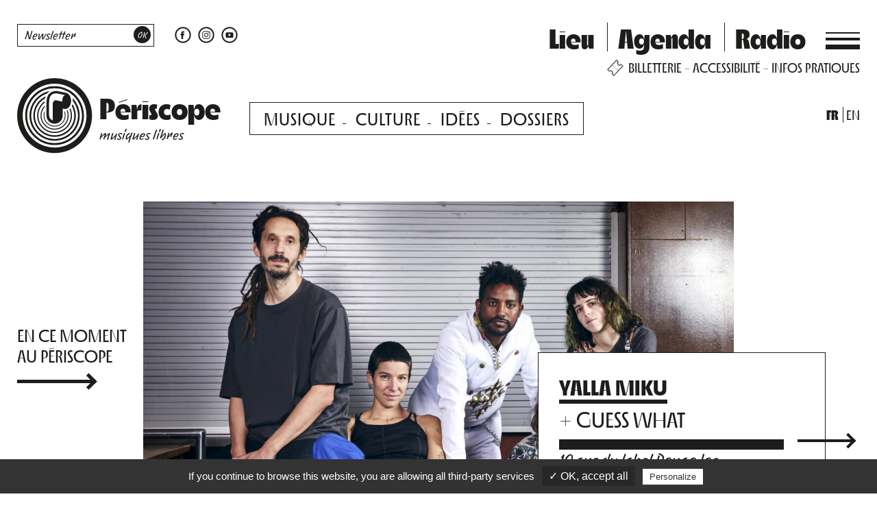

--- FILE ---
content_type: text/html; charset=UTF-8
request_url: https://www.periscope-lyon.com/
body_size: 25174
content:
<!doctype html>
<html lang="fr-FR">
<head>
    <meta charset="UTF-8">
    <meta name="theme-color" content="#6fedcd">
    <meta name="viewport" content="width=device-width, initial-scale=1.0, shrink-to-fit=no">
<!--    <script src="https://kit.fontawesome.com/a15563ab3c.js" crossorigin="anonymous"></script>-->
    <script src="https://kit.fontawesome.com/fefcd3b224.js" crossorigin="anonymous"></script>
    <link href="https://fonts.googleapis.com/css2?family=Poppins:ital,wght@0,100;0,200;0,300;0,400;0,500;0,600;0,700;1,300;1,400;1,700&display=swap"
          rel="stylesheet">
    <link rel="profile" href="https://gmpg.org/xfn/11">

    <script type="text/javascript"
            src="https://cdn.jsdelivr.net/gh/AmauriC/tarteaucitron.js@V1.2/tarteaucitron.min.js"></script>
    <script type="text/javascript">
        tarteaucitron.init({
            "privacyUrl": "",

            "hashtag": "#tarteaucitron",
            "cookieName": "tarteaucitron",

            "orientation": "bottom",
            "showAlertSmall": false,
            "cookieslist": true,

            "adblocker": false,
            "AcceptAllCta": true,
            "highPrivacy": false,
            "handleBrowserDNTRequest": false,

            "removeCredit": false,
            "moreInfoLink": true,
            "useExternalCss": false,

            "readmoreLink": "/cookiespolicy"
        });
    </script>
    <meta name='robots' content='index, follow, max-image-preview:large, max-snippet:-1, max-video-preview:-1' />
<link rel="alternate" href="https://www.periscope-lyon.com/" hreflang="fr" />
<link rel="alternate" href="https://www.periscope-lyon.com/en/" hreflang="en" />

	<!-- This site is optimized with the Yoast SEO plugin v26.8 - https://yoast.com/product/yoast-seo-wordpress/ -->
	<title>Périscope &#8211; musiques libres</title>
	<meta name="description" content="Périscope : Musiques Innovantes. Salle de concerts, lieu de création et pôle d&#039;ingénierie Culturelle" />
	<link rel="canonical" href="https://www.periscope-lyon.com/" />
	<meta property="og:locale" content="fr_FR" />
	<meta property="og:locale:alternate" content="en_GB" />
	<meta property="og:type" content="website" />
	<meta property="og:title" content="Musiques Libres ! - Périscope" />
	<meta property="og:description" content="Périscope : Musiques Innovantes. Salle de concerts, lieu de création et pôle d&#039;ingénierie Culturelle" />
	<meta property="og:url" content="https://www.periscope-lyon.com/" />
	<meta property="og:site_name" content="Périscope" />
	<meta property="article:publisher" content="https://www.facebook.com/periscope.lyon" />
	<meta property="article:modified_time" content="2025-12-23T10:54:13+00:00" />
	<meta property="og:image" content="https://www.periscope-lyon.com/wp-content/uploads/2020/09/page-presentation.jpg" />
	<meta property="og:image:width" content="2048" />
	<meta property="og:image:height" content="1152" />
	<meta property="og:image:type" content="image/jpeg" />
	<meta name="twitter:card" content="summary_large_image" />
	<meta name="twitter:site" content="@PeriscopeLyon" />
	<script type="application/ld+json" class="yoast-schema-graph">{"@context":"https://schema.org","@graph":[{"@type":"WebPage","@id":"https://www.periscope-lyon.com/","url":"https://www.periscope-lyon.com/","name":"Musiques Libres ! - Périscope","isPartOf":{"@id":"https://www.periscope-lyon.com/#website"},"datePublished":"2020-06-15T21:05:50+00:00","dateModified":"2025-12-23T10:54:13+00:00","description":"Périscope : Musiques Innovantes. Salle de concerts, lieu de création et pôle d'ingénierie Culturelle","breadcrumb":{"@id":"https://www.periscope-lyon.com/#breadcrumb"},"inLanguage":"fr-FR","potentialAction":[{"@type":"ReadAction","target":["https://www.periscope-lyon.com/"]}]},{"@type":"BreadcrumbList","@id":"https://www.periscope-lyon.com/#breadcrumb","itemListElement":[{"@type":"ListItem","position":1,"name":"Home"}]},{"@type":"WebSite","@id":"https://www.periscope-lyon.com/#website","url":"https://www.periscope-lyon.com/","name":"Périscope","description":"musiques libres","potentialAction":[{"@type":"SearchAction","target":{"@type":"EntryPoint","urlTemplate":"https://www.periscope-lyon.com/?s={search_term_string}"},"query-input":{"@type":"PropertyValueSpecification","valueRequired":true,"valueName":"search_term_string"}}],"inLanguage":"fr-FR"}]}</script>
	<!-- / Yoast SEO plugin. -->


<link rel="alternate" type="application/rss+xml" title="Périscope &raquo; Flux" href="https://www.periscope-lyon.com/feed/" />
<link rel="alternate" type="application/rss+xml" title="Périscope &raquo; Flux des commentaires" href="https://www.periscope-lyon.com/comments/feed/" />
<link rel="alternate" title="oEmbed (JSON)" type="application/json+oembed" href="https://www.periscope-lyon.com/wp-json/oembed/1.0/embed?url=https%3A%2F%2Fwww.periscope-lyon.com%2F&#038;lang=fr" />
<link rel="alternate" title="oEmbed (XML)" type="text/xml+oembed" href="https://www.periscope-lyon.com/wp-json/oembed/1.0/embed?url=https%3A%2F%2Fwww.periscope-lyon.com%2F&#038;format=xml&#038;lang=fr" />
<style id='wp-img-auto-sizes-contain-inline-css' type='text/css'>
img:is([sizes=auto i],[sizes^="auto," i]){contain-intrinsic-size:3000px 1500px}
/*# sourceURL=wp-img-auto-sizes-contain-inline-css */
</style>
<style id='wp-emoji-styles-inline-css' type='text/css'>

	img.wp-smiley, img.emoji {
		display: inline !important;
		border: none !important;
		box-shadow: none !important;
		height: 1em !important;
		width: 1em !important;
		margin: 0 0.07em !important;
		vertical-align: -0.1em !important;
		background: none !important;
		padding: 0 !important;
	}
/*# sourceURL=wp-emoji-styles-inline-css */
</style>
<style id='wp-block-library-inline-css' type='text/css'>
:root{--wp-block-synced-color:#7a00df;--wp-block-synced-color--rgb:122,0,223;--wp-bound-block-color:var(--wp-block-synced-color);--wp-editor-canvas-background:#ddd;--wp-admin-theme-color:#007cba;--wp-admin-theme-color--rgb:0,124,186;--wp-admin-theme-color-darker-10:#006ba1;--wp-admin-theme-color-darker-10--rgb:0,107,160.5;--wp-admin-theme-color-darker-20:#005a87;--wp-admin-theme-color-darker-20--rgb:0,90,135;--wp-admin-border-width-focus:2px}@media (min-resolution:192dpi){:root{--wp-admin-border-width-focus:1.5px}}.wp-element-button{cursor:pointer}:root .has-very-light-gray-background-color{background-color:#eee}:root .has-very-dark-gray-background-color{background-color:#313131}:root .has-very-light-gray-color{color:#eee}:root .has-very-dark-gray-color{color:#313131}:root .has-vivid-green-cyan-to-vivid-cyan-blue-gradient-background{background:linear-gradient(135deg,#00d084,#0693e3)}:root .has-purple-crush-gradient-background{background:linear-gradient(135deg,#34e2e4,#4721fb 50%,#ab1dfe)}:root .has-hazy-dawn-gradient-background{background:linear-gradient(135deg,#faaca8,#dad0ec)}:root .has-subdued-olive-gradient-background{background:linear-gradient(135deg,#fafae1,#67a671)}:root .has-atomic-cream-gradient-background{background:linear-gradient(135deg,#fdd79a,#004a59)}:root .has-nightshade-gradient-background{background:linear-gradient(135deg,#330968,#31cdcf)}:root .has-midnight-gradient-background{background:linear-gradient(135deg,#020381,#2874fc)}:root{--wp--preset--font-size--normal:16px;--wp--preset--font-size--huge:42px}.has-regular-font-size{font-size:1em}.has-larger-font-size{font-size:2.625em}.has-normal-font-size{font-size:var(--wp--preset--font-size--normal)}.has-huge-font-size{font-size:var(--wp--preset--font-size--huge)}.has-text-align-center{text-align:center}.has-text-align-left{text-align:left}.has-text-align-right{text-align:right}.has-fit-text{white-space:nowrap!important}#end-resizable-editor-section{display:none}.aligncenter{clear:both}.items-justified-left{justify-content:flex-start}.items-justified-center{justify-content:center}.items-justified-right{justify-content:flex-end}.items-justified-space-between{justify-content:space-between}.screen-reader-text{border:0;clip-path:inset(50%);height:1px;margin:-1px;overflow:hidden;padding:0;position:absolute;width:1px;word-wrap:normal!important}.screen-reader-text:focus{background-color:#ddd;clip-path:none;color:#444;display:block;font-size:1em;height:auto;left:5px;line-height:normal;padding:15px 23px 14px;text-decoration:none;top:5px;width:auto;z-index:100000}html :where(.has-border-color){border-style:solid}html :where([style*=border-top-color]){border-top-style:solid}html :where([style*=border-right-color]){border-right-style:solid}html :where([style*=border-bottom-color]){border-bottom-style:solid}html :where([style*=border-left-color]){border-left-style:solid}html :where([style*=border-width]){border-style:solid}html :where([style*=border-top-width]){border-top-style:solid}html :where([style*=border-right-width]){border-right-style:solid}html :where([style*=border-bottom-width]){border-bottom-style:solid}html :where([style*=border-left-width]){border-left-style:solid}html :where(img[class*=wp-image-]){height:auto;max-width:100%}:where(figure){margin:0 0 1em}html :where(.is-position-sticky){--wp-admin--admin-bar--position-offset:var(--wp-admin--admin-bar--height,0px)}@media screen and (max-width:600px){html :where(.is-position-sticky){--wp-admin--admin-bar--position-offset:0px}}

/*# sourceURL=wp-block-library-inline-css */
</style><style id='wp-block-heading-inline-css' type='text/css'>
h1:where(.wp-block-heading).has-background,h2:where(.wp-block-heading).has-background,h3:where(.wp-block-heading).has-background,h4:where(.wp-block-heading).has-background,h5:where(.wp-block-heading).has-background,h6:where(.wp-block-heading).has-background{padding:1.25em 2.375em}h1.has-text-align-left[style*=writing-mode]:where([style*=vertical-lr]),h1.has-text-align-right[style*=writing-mode]:where([style*=vertical-rl]),h2.has-text-align-left[style*=writing-mode]:where([style*=vertical-lr]),h2.has-text-align-right[style*=writing-mode]:where([style*=vertical-rl]),h3.has-text-align-left[style*=writing-mode]:where([style*=vertical-lr]),h3.has-text-align-right[style*=writing-mode]:where([style*=vertical-rl]),h4.has-text-align-left[style*=writing-mode]:where([style*=vertical-lr]),h4.has-text-align-right[style*=writing-mode]:where([style*=vertical-rl]),h5.has-text-align-left[style*=writing-mode]:where([style*=vertical-lr]),h5.has-text-align-right[style*=writing-mode]:where([style*=vertical-rl]),h6.has-text-align-left[style*=writing-mode]:where([style*=vertical-lr]),h6.has-text-align-right[style*=writing-mode]:where([style*=vertical-rl]){rotate:180deg}
/*# sourceURL=https://www.periscope-lyon.com/wp-includes/blocks/heading/style.min.css */
</style>
<style id='wp-block-media-text-inline-css' type='text/css'>
.wp-block-media-text{box-sizing:border-box;
  /*!rtl:begin:ignore*/direction:ltr;
  /*!rtl:end:ignore*/display:grid;grid-template-columns:50% 1fr;grid-template-rows:auto}.wp-block-media-text.has-media-on-the-right{grid-template-columns:1fr 50%}.wp-block-media-text.is-vertically-aligned-top>.wp-block-media-text__content,.wp-block-media-text.is-vertically-aligned-top>.wp-block-media-text__media{align-self:start}.wp-block-media-text.is-vertically-aligned-center>.wp-block-media-text__content,.wp-block-media-text.is-vertically-aligned-center>.wp-block-media-text__media,.wp-block-media-text>.wp-block-media-text__content,.wp-block-media-text>.wp-block-media-text__media{align-self:center}.wp-block-media-text.is-vertically-aligned-bottom>.wp-block-media-text__content,.wp-block-media-text.is-vertically-aligned-bottom>.wp-block-media-text__media{align-self:end}.wp-block-media-text>.wp-block-media-text__media{
  /*!rtl:begin:ignore*/grid-column:1;grid-row:1;
  /*!rtl:end:ignore*/margin:0}.wp-block-media-text>.wp-block-media-text__content{direction:ltr;
  /*!rtl:begin:ignore*/grid-column:2;grid-row:1;
  /*!rtl:end:ignore*/padding:0 8%;word-break:break-word}.wp-block-media-text.has-media-on-the-right>.wp-block-media-text__media{
  /*!rtl:begin:ignore*/grid-column:2;grid-row:1
  /*!rtl:end:ignore*/}.wp-block-media-text.has-media-on-the-right>.wp-block-media-text__content{
  /*!rtl:begin:ignore*/grid-column:1;grid-row:1
  /*!rtl:end:ignore*/}.wp-block-media-text__media a{display:block}.wp-block-media-text__media img,.wp-block-media-text__media video{height:auto;max-width:unset;vertical-align:middle;width:100%}.wp-block-media-text.is-image-fill>.wp-block-media-text__media{background-size:cover;height:100%;min-height:250px}.wp-block-media-text.is-image-fill>.wp-block-media-text__media>a{display:block;height:100%}.wp-block-media-text.is-image-fill>.wp-block-media-text__media img{height:1px;margin:-1px;overflow:hidden;padding:0;position:absolute;width:1px;clip:rect(0,0,0,0);border:0}.wp-block-media-text.is-image-fill-element>.wp-block-media-text__media{height:100%;min-height:250px}.wp-block-media-text.is-image-fill-element>.wp-block-media-text__media>a{display:block;height:100%}.wp-block-media-text.is-image-fill-element>.wp-block-media-text__media img{height:100%;object-fit:cover;width:100%}@media (max-width:600px){.wp-block-media-text.is-stacked-on-mobile{grid-template-columns:100%!important}.wp-block-media-text.is-stacked-on-mobile>.wp-block-media-text__media{grid-column:1;grid-row:1}.wp-block-media-text.is-stacked-on-mobile>.wp-block-media-text__content{grid-column:1;grid-row:2}}
/*# sourceURL=https://www.periscope-lyon.com/wp-includes/blocks/media-text/style.min.css */
</style>
<style id='wp-block-paragraph-inline-css' type='text/css'>
.is-small-text{font-size:.875em}.is-regular-text{font-size:1em}.is-large-text{font-size:2.25em}.is-larger-text{font-size:3em}.has-drop-cap:not(:focus):first-letter{float:left;font-size:8.4em;font-style:normal;font-weight:100;line-height:.68;margin:.05em .1em 0 0;text-transform:uppercase}body.rtl .has-drop-cap:not(:focus):first-letter{float:none;margin-left:.1em}p.has-drop-cap.has-background{overflow:hidden}:root :where(p.has-background){padding:1.25em 2.375em}:where(p.has-text-color:not(.has-link-color)) a{color:inherit}p.has-text-align-left[style*="writing-mode:vertical-lr"],p.has-text-align-right[style*="writing-mode:vertical-rl"]{rotate:180deg}
/*# sourceURL=https://www.periscope-lyon.com/wp-includes/blocks/paragraph/style.min.css */
</style>
<style id='global-styles-inline-css' type='text/css'>
:root{--wp--preset--aspect-ratio--square: 1;--wp--preset--aspect-ratio--4-3: 4/3;--wp--preset--aspect-ratio--3-4: 3/4;--wp--preset--aspect-ratio--3-2: 3/2;--wp--preset--aspect-ratio--2-3: 2/3;--wp--preset--aspect-ratio--16-9: 16/9;--wp--preset--aspect-ratio--9-16: 9/16;--wp--preset--color--black: #000000;--wp--preset--color--cyan-bluish-gray: #abb8c3;--wp--preset--color--white: #ffffff;--wp--preset--color--pale-pink: #f78da7;--wp--preset--color--vivid-red: #cf2e2e;--wp--preset--color--luminous-vivid-orange: #ff6900;--wp--preset--color--luminous-vivid-amber: #fcb900;--wp--preset--color--light-green-cyan: #7bdcb5;--wp--preset--color--vivid-green-cyan: #00d084;--wp--preset--color--pale-cyan-blue: #8ed1fc;--wp--preset--color--vivid-cyan-blue: #0693e3;--wp--preset--color--vivid-purple: #9b51e0;--wp--preset--gradient--vivid-cyan-blue-to-vivid-purple: linear-gradient(135deg,rgb(6,147,227) 0%,rgb(155,81,224) 100%);--wp--preset--gradient--light-green-cyan-to-vivid-green-cyan: linear-gradient(135deg,rgb(122,220,180) 0%,rgb(0,208,130) 100%);--wp--preset--gradient--luminous-vivid-amber-to-luminous-vivid-orange: linear-gradient(135deg,rgb(252,185,0) 0%,rgb(255,105,0) 100%);--wp--preset--gradient--luminous-vivid-orange-to-vivid-red: linear-gradient(135deg,rgb(255,105,0) 0%,rgb(207,46,46) 100%);--wp--preset--gradient--very-light-gray-to-cyan-bluish-gray: linear-gradient(135deg,rgb(238,238,238) 0%,rgb(169,184,195) 100%);--wp--preset--gradient--cool-to-warm-spectrum: linear-gradient(135deg,rgb(74,234,220) 0%,rgb(151,120,209) 20%,rgb(207,42,186) 40%,rgb(238,44,130) 60%,rgb(251,105,98) 80%,rgb(254,248,76) 100%);--wp--preset--gradient--blush-light-purple: linear-gradient(135deg,rgb(255,206,236) 0%,rgb(152,150,240) 100%);--wp--preset--gradient--blush-bordeaux: linear-gradient(135deg,rgb(254,205,165) 0%,rgb(254,45,45) 50%,rgb(107,0,62) 100%);--wp--preset--gradient--luminous-dusk: linear-gradient(135deg,rgb(255,203,112) 0%,rgb(199,81,192) 50%,rgb(65,88,208) 100%);--wp--preset--gradient--pale-ocean: linear-gradient(135deg,rgb(255,245,203) 0%,rgb(182,227,212) 50%,rgb(51,167,181) 100%);--wp--preset--gradient--electric-grass: linear-gradient(135deg,rgb(202,248,128) 0%,rgb(113,206,126) 100%);--wp--preset--gradient--midnight: linear-gradient(135deg,rgb(2,3,129) 0%,rgb(40,116,252) 100%);--wp--preset--font-size--small: 13px;--wp--preset--font-size--medium: 20px;--wp--preset--font-size--large: 36px;--wp--preset--font-size--x-large: 42px;--wp--preset--spacing--20: 0.44rem;--wp--preset--spacing--30: 0.67rem;--wp--preset--spacing--40: 1rem;--wp--preset--spacing--50: 1.5rem;--wp--preset--spacing--60: 2.25rem;--wp--preset--spacing--70: 3.38rem;--wp--preset--spacing--80: 5.06rem;--wp--preset--shadow--natural: 6px 6px 9px rgba(0, 0, 0, 0.2);--wp--preset--shadow--deep: 12px 12px 50px rgba(0, 0, 0, 0.4);--wp--preset--shadow--sharp: 6px 6px 0px rgba(0, 0, 0, 0.2);--wp--preset--shadow--outlined: 6px 6px 0px -3px rgb(255, 255, 255), 6px 6px rgb(0, 0, 0);--wp--preset--shadow--crisp: 6px 6px 0px rgb(0, 0, 0);}:where(.is-layout-flex){gap: 0.5em;}:where(.is-layout-grid){gap: 0.5em;}body .is-layout-flex{display: flex;}.is-layout-flex{flex-wrap: wrap;align-items: center;}.is-layout-flex > :is(*, div){margin: 0;}body .is-layout-grid{display: grid;}.is-layout-grid > :is(*, div){margin: 0;}:where(.wp-block-columns.is-layout-flex){gap: 2em;}:where(.wp-block-columns.is-layout-grid){gap: 2em;}:where(.wp-block-post-template.is-layout-flex){gap: 1.25em;}:where(.wp-block-post-template.is-layout-grid){gap: 1.25em;}.has-black-color{color: var(--wp--preset--color--black) !important;}.has-cyan-bluish-gray-color{color: var(--wp--preset--color--cyan-bluish-gray) !important;}.has-white-color{color: var(--wp--preset--color--white) !important;}.has-pale-pink-color{color: var(--wp--preset--color--pale-pink) !important;}.has-vivid-red-color{color: var(--wp--preset--color--vivid-red) !important;}.has-luminous-vivid-orange-color{color: var(--wp--preset--color--luminous-vivid-orange) !important;}.has-luminous-vivid-amber-color{color: var(--wp--preset--color--luminous-vivid-amber) !important;}.has-light-green-cyan-color{color: var(--wp--preset--color--light-green-cyan) !important;}.has-vivid-green-cyan-color{color: var(--wp--preset--color--vivid-green-cyan) !important;}.has-pale-cyan-blue-color{color: var(--wp--preset--color--pale-cyan-blue) !important;}.has-vivid-cyan-blue-color{color: var(--wp--preset--color--vivid-cyan-blue) !important;}.has-vivid-purple-color{color: var(--wp--preset--color--vivid-purple) !important;}.has-black-background-color{background-color: var(--wp--preset--color--black) !important;}.has-cyan-bluish-gray-background-color{background-color: var(--wp--preset--color--cyan-bluish-gray) !important;}.has-white-background-color{background-color: var(--wp--preset--color--white) !important;}.has-pale-pink-background-color{background-color: var(--wp--preset--color--pale-pink) !important;}.has-vivid-red-background-color{background-color: var(--wp--preset--color--vivid-red) !important;}.has-luminous-vivid-orange-background-color{background-color: var(--wp--preset--color--luminous-vivid-orange) !important;}.has-luminous-vivid-amber-background-color{background-color: var(--wp--preset--color--luminous-vivid-amber) !important;}.has-light-green-cyan-background-color{background-color: var(--wp--preset--color--light-green-cyan) !important;}.has-vivid-green-cyan-background-color{background-color: var(--wp--preset--color--vivid-green-cyan) !important;}.has-pale-cyan-blue-background-color{background-color: var(--wp--preset--color--pale-cyan-blue) !important;}.has-vivid-cyan-blue-background-color{background-color: var(--wp--preset--color--vivid-cyan-blue) !important;}.has-vivid-purple-background-color{background-color: var(--wp--preset--color--vivid-purple) !important;}.has-black-border-color{border-color: var(--wp--preset--color--black) !important;}.has-cyan-bluish-gray-border-color{border-color: var(--wp--preset--color--cyan-bluish-gray) !important;}.has-white-border-color{border-color: var(--wp--preset--color--white) !important;}.has-pale-pink-border-color{border-color: var(--wp--preset--color--pale-pink) !important;}.has-vivid-red-border-color{border-color: var(--wp--preset--color--vivid-red) !important;}.has-luminous-vivid-orange-border-color{border-color: var(--wp--preset--color--luminous-vivid-orange) !important;}.has-luminous-vivid-amber-border-color{border-color: var(--wp--preset--color--luminous-vivid-amber) !important;}.has-light-green-cyan-border-color{border-color: var(--wp--preset--color--light-green-cyan) !important;}.has-vivid-green-cyan-border-color{border-color: var(--wp--preset--color--vivid-green-cyan) !important;}.has-pale-cyan-blue-border-color{border-color: var(--wp--preset--color--pale-cyan-blue) !important;}.has-vivid-cyan-blue-border-color{border-color: var(--wp--preset--color--vivid-cyan-blue) !important;}.has-vivid-purple-border-color{border-color: var(--wp--preset--color--vivid-purple) !important;}.has-vivid-cyan-blue-to-vivid-purple-gradient-background{background: var(--wp--preset--gradient--vivid-cyan-blue-to-vivid-purple) !important;}.has-light-green-cyan-to-vivid-green-cyan-gradient-background{background: var(--wp--preset--gradient--light-green-cyan-to-vivid-green-cyan) !important;}.has-luminous-vivid-amber-to-luminous-vivid-orange-gradient-background{background: var(--wp--preset--gradient--luminous-vivid-amber-to-luminous-vivid-orange) !important;}.has-luminous-vivid-orange-to-vivid-red-gradient-background{background: var(--wp--preset--gradient--luminous-vivid-orange-to-vivid-red) !important;}.has-very-light-gray-to-cyan-bluish-gray-gradient-background{background: var(--wp--preset--gradient--very-light-gray-to-cyan-bluish-gray) !important;}.has-cool-to-warm-spectrum-gradient-background{background: var(--wp--preset--gradient--cool-to-warm-spectrum) !important;}.has-blush-light-purple-gradient-background{background: var(--wp--preset--gradient--blush-light-purple) !important;}.has-blush-bordeaux-gradient-background{background: var(--wp--preset--gradient--blush-bordeaux) !important;}.has-luminous-dusk-gradient-background{background: var(--wp--preset--gradient--luminous-dusk) !important;}.has-pale-ocean-gradient-background{background: var(--wp--preset--gradient--pale-ocean) !important;}.has-electric-grass-gradient-background{background: var(--wp--preset--gradient--electric-grass) !important;}.has-midnight-gradient-background{background: var(--wp--preset--gradient--midnight) !important;}.has-small-font-size{font-size: var(--wp--preset--font-size--small) !important;}.has-medium-font-size{font-size: var(--wp--preset--font-size--medium) !important;}.has-large-font-size{font-size: var(--wp--preset--font-size--large) !important;}.has-x-large-font-size{font-size: var(--wp--preset--font-size--x-large) !important;}
/*# sourceURL=global-styles-inline-css */
</style>

<style id='classic-theme-styles-inline-css' type='text/css'>
/*! This file is auto-generated */
.wp-block-button__link{color:#fff;background-color:#32373c;border-radius:9999px;box-shadow:none;text-decoration:none;padding:calc(.667em + 2px) calc(1.333em + 2px);font-size:1.125em}.wp-block-file__button{background:#32373c;color:#fff;text-decoration:none}
/*# sourceURL=/wp-includes/css/classic-themes.min.css */
</style>
<link rel='stylesheet' id='categories-images-styles-css' href='https://www.periscope-lyon.com/wp-content/plugins/categories-images/assets/css/zci-styles.css' type='text/css' media='all' />
<link rel='stylesheet' id='parent-style-css' href='https://www.periscope-lyon.com/wp-content/themes/multiscope-kelkii/style.css?v=1.6' type='text/css' media='all' />
<link rel='stylesheet' id='uikit-style-css' href='https://www.periscope-lyon.com/wp-content/themes/multiscope-kelkii/uikit/uikit.min.css' type='text/css' media='all' />
<link rel='stylesheet' id='kel-style-css' href='https://www.periscope-lyon.com/wp-content/themes/periscope-kelkii/style.css' type='text/css' media='all' />
<link rel='stylesheet' id='sib-front-css-css' href='https://www.periscope-lyon.com/wp-content/plugins/mailin/css/mailin-front.css' type='text/css' media='all' />
<link rel="https://api.w.org/" href="https://www.periscope-lyon.com/wp-json/" /><link rel="alternate" title="JSON" type="application/json" href="https://www.periscope-lyon.com/wp-json/wp/v2/pages/134" /><link rel="EditURI" type="application/rsd+xml" title="RSD" href="https://www.periscope-lyon.com/xmlrpc.php?rsd" />
<link rel='shortlink' href='https://www.periscope-lyon.com/' />
<link rel="shortcut icon" type="image/x-icon" href="https://www.periscope-lyon.com/wp-content/themes/periscope-kelkii/favicon.png" /><script type="text/javascript" src="https://cdn.by.wonderpush.com/sdk/1.1/wonderpush-loader.min.js" async></script>
<script type="text/javascript">
  window.WonderPush = window.WonderPush || [];
  window.WonderPush.push(['init', {"customDomain":"https:\/\/www.periscope-lyon.com\/wp-content\/plugins\/mailin\/","serviceWorkerUrl":"wonderpush-worker-loader.min.js?webKey=6e93dec7a8a0a1a9ae10e4971a0ea766f195f88b46931b25e885f59cf04528ff","frameUrl":"wonderpush.min.html","webKey":"6e93dec7a8a0a1a9ae10e4971a0ea766f195f88b46931b25e885f59cf04528ff"}]);
</script><style type="text/css">.blue-message {
background: none repeat scroll 0 0 #3399ff;
color: #ffffff;
text-shadow: none;
font-size: 14px;
line-height: 24px;
padding: 10px;
} 
.green-message {
background: none repeat scroll 0 0 #8cc14c;
color: #ffffff;
text-shadow: none;
font-size: 14px;
line-height: 24px;
padding: 10px;
} 
.orange-message {
background: none repeat scroll 0 0 #faa732;
color: #ffffff;
text-shadow: none;
font-size: 14px;
line-height: 24px;
padding: 10px;
} 
.red-message {
background: none repeat scroll 0 0 #da4d31;
color: #ffffff;
text-shadow: none;
font-size: 14px;
line-height: 24px;
padding: 10px;
} 
.grey-message {
background: none repeat scroll 0 0 #53555c;
color: #ffffff;
text-shadow: none;
font-size: 14px;
line-height: 24px;
padding: 10px;
} 
.left-block {
background: none repeat scroll 0 0px, radial-gradient(ellipse at center center, #ffffff 0%, #f2f2f2 100%) repeat scroll 0 0 rgba(0, 0, 0, 0);
color: #8b8e97;
padding: 10px;
margin: 10px;
float: left;
} 
.right-block {
background: none repeat scroll 0 0px, radial-gradient(ellipse at center center, #ffffff 0%, #f2f2f2 100%) repeat scroll 0 0 rgba(0, 0, 0, 0);
color: #8b8e97;
padding: 10px;
margin: 10px;
float: right;
} 
.blockquotes {
background: none;
border-left: 5px solid #f1f1f1;
color: #8B8E97;
font-size: 14px;
font-style: italic;
line-height: 22px;
padding-left: 15px;
padding: 10px;
width: 60%;
float: left;
} 
</style></head>

<body class="home wp-singular page-template page-template-pages page-template-home_page page-template-pageshome_page-php page page-id-134 wp-theme-multiscope-kelkii wp-child-theme-periscope-kelkii no-sidebar">

<svg aria-hidden="true" class="svgdef" version="1.1"
     xmlns="http://www.w3.org/2000/svg" xmlns:xlink="http://www.w3.org/1999/xlink">
    <defs>
        <symbol id="icon-podcast" viewBox="0 0 340 391">
            <path d="M316.19 107.55C308.17 88.6 296.7 71.58 282.09 56.96C267.48 42.35 250.46 30.87 231.5 22.86C211.87 14.56 191.03 10.35 169.55 10.35C148.07 10.35 127.23 14.56 107.6 22.86C88.65 30.88 71.63 42.35 57.01 56.96C42.4 71.57 30.92 88.59 22.91 107.55C14.61 127.18 10.4 148.02 10.4 169.5C10.4 190.98 14.61 211.82 22.91 231.45C30.93 250.4 42.4 267.42 57.01 282.04C70.68 295.71 86.45 306.63 103.95 314.54L108.03 303.33C57.42 280.03 22.29 228.87 22.29 169.5C22.29 88.17 88.22 22.23 169.56 22.23C250.89 22.23 316.83 88.16 316.83 169.5C316.83 228.87 281.69 280.03 231.09 303.33L235.17 314.54C252.66 306.62 268.44 295.7 282.1 282.04C296.71 267.43 308.19 250.41 316.2 231.45C324.5 211.82 328.71 190.98 328.71 169.5C328.7 148.02 324.49 127.17 316.19 107.55Z"/>
            <path d="M169.55 33.83C94.74 33.83 33.88 94.69 33.88 169.5C33.88 223.75 65.89 270.66 112.02 292.35L115.16 283.73C72.54 263.35 43.03 219.81 43.03 169.51C43.03 99.74 99.79 42.98 169.56 42.98C239.33 42.98 296.09 99.74 296.09 169.51C296.09 219.82 266.58 263.36 223.96 283.73L227.1 292.35C273.22 270.66 305.24 223.76 305.24 169.5C305.22 94.69 244.36 33.83 169.55 33.83Z"/>
            <path d="M118.78 273.76L121.61 265.98C86.19 248.3 61.8 211.7 61.8 169.5C61.8 110.09 110.14 61.75 169.55 61.75C228.96 61.75 277.3 110.09 277.3 169.5C277.3 211.7 252.91 248.31 217.49 265.98L220.32 273.76C258.89 254.9 285.53 215.26 285.53 169.5C285.53 105.55 233.5 53.52 169.55 53.52C105.6 53.52 53.57 105.55 53.57 169.5C53.57 215.25 80.21 254.9 118.78 273.76Z"/>
            <path d="M124.93 256.85L127.45 249.91C98.53 234.71 78.76 204.37 78.76 169.5C78.76 119.44 119.48 78.72 169.54 78.72C219.6 78.72 260.32 119.44 260.32 169.5C260.32 204.37 240.55 234.71 211.64 249.91L214.16 256.85C245.88 240.58 267.63 207.54 267.63 169.5C267.63 115.41 223.63 71.41 169.54 71.41C115.45 71.41 71.45 115.41 71.45 169.5C71.45 207.53 93.21 240.58 124.93 256.85Z"/>
            <path d="M131.03 240.06L132.93 234.83C110.09 221.98 94.62 197.52 94.62 169.5C94.62 128.19 128.23 94.58 169.54 94.58C210.85 94.58 244.46 128.19 244.46 169.5C244.46 197.52 228.99 221.98 206.15 234.83L208.05 240.06C232.99 226.39 249.94 199.89 249.94 169.5C249.94 125.17 213.87 89.1 169.54 89.1C125.2 89.1 89.13 125.17 89.13 169.5C89.14 199.89 106.09 226.39 131.03 240.06Z"/>
            <path d="M136.4 225.3L137.99 220.93C120.73 210.3 109.19 191.23 109.19 169.51C109.19 136.23 136.26 109.15 169.55 109.15C202.84 109.15 229.9 136.22 229.9 169.51C229.9 191.23 218.36 210.3 201.1 220.93L202.69 225.3C221.7 213.96 234.47 193.2 234.47 169.5C234.47 133.7 205.34 104.57 169.54 104.57C133.74 104.57 104.61 133.7 104.61 169.5C104.62 193.2 117.39 213.96 136.4 225.3Z"/>
            <path d="M141.37 211.66L142.66 208.11C130.47 199.59 122.48 185.47 122.48 169.51C122.48 143.55 143.6 122.44 169.55 122.44C195.51 122.44 216.62 143.56 216.62 169.51C216.62 185.47 208.63 199.6 196.44 208.11L197.73 211.66C211.32 202.55 220.28 187.05 220.28 169.5C220.28 141.53 197.52 118.77 169.55 118.77C141.58 118.77 118.82 141.53 118.82 169.5C118.82 187.05 127.78 202.55 141.37 211.66Z"/>
            <path d="M191.87 195.54L192.87 198.29C193.86 197.48 194.82 196.62 195.75 195.7C210.2 181.25 210.2 157.75 195.75 143.3L193.81 145.24C207.19 158.62 207.19 180.38 193.81 193.76C193.18 194.39 192.53 194.97 191.87 195.54Z"/>
            <path d="M146.23 198.29L147.23 195.54C146.57 194.97 145.92 194.39 145.29 193.76C131.91 180.38 131.91 158.62 145.29 145.24L143.35 143.3C128.9 157.75 128.9 181.25 143.35 195.7C144.27 196.62 145.24 197.48 146.23 198.29Z"/>
            <path d="M179.82 182.17C183.94 179.06 186.61 174.13 186.61 168.57C186.61 159.15 178.97 151.51 169.55 151.51C160.13 151.51 152.49 159.15 152.49 168.57C152.49 174.13 155.16 179.05 159.28 182.17L87.34 379.97H100.11L169.56 329.44L239 379.98H251.77L179.82 182.17ZM203.87 280.39L175.62 259.1L191.71 246.97L203.87 280.39ZM169.55 186.02L189.1 239.78L169.55 254.52L150 239.78L169.55 186.02ZM147.38 246.97L163.47 259.1L135.22 280.39L147.38 246.97ZM104.76 364.15L128.3 299.43L161 323.23L104.76 364.15ZM133.55 290.81L169.55 263.67L205.55 290.81L178.89 310.21L169.55 317.01L133.55 290.81ZM178.09 323.23L210.79 299.43L234.33 364.15L178.09 323.23Z"/>
        </symbol>
        <symbol id="icon-ticketing" viewBox="0 0 61 61">
            <path d="M50.24 17.71L49.61 18.56C49.53 18.67 49.45 18.79 49.35 18.89C47.12 21.25 43.38 21.36 41.01 19.13C38.65 16.9 38.54 13.16 40.77 10.79C40.87 10.68 40.98 10.6 41.09 10.51L41.9 9.83L34.82 3.14L3.45001 36.38L10.42 42.95L10.92 42.52C13.21 40.58 16.58 40.66 18.75 42.71C20.92 44.76 21.2 48.12 19.39 50.52L18.99 51.05L25.96 57.62L57.33 24.4L50.24 17.71ZM20.94 50.87C22.77 47.92 22.32 44.06 19.76 41.65C17.2 39.24 13.32 39 10.48 41L5.52001 36.32L19.73 21.26L20 21.51L21.02 20.44L20.76 20.19L34.88 5.23L39.7 9.78C36.91 12.74 37.05 17.41 40 20.2C42.95 22.99 47.63 22.85 50.42 19.9L55.24 24.45L41.03 39.51L40.81 39.3L39.79 40.37L40.02 40.59L25.9 55.54L20.94 50.87Z"
                  stroke-width="1.1056" stroke-miterlimit="10"/>
            <path d="M24.9713 24.2165L23.9572 25.2806L25.2747 26.5363L26.2888 25.4721L24.9713 24.2165Z"/>
            <path d="M27.6146 26.7334L26.6004 27.7975L27.9179 29.0531L28.9321 27.989L27.6146 26.7334Z"/>
            <path d="M22.3353 21.7065L21.3211 22.7707L22.6386 24.0263L23.6528 22.9622L22.3353 21.7065Z"/>
            <path d="M35.5229 34.2722L34.5084 35.3361L35.8256 36.5921L36.84 35.5282L35.5229 34.2722Z"/>
            <path d="M38.1661 36.7887L37.1516 37.8526L38.4687 39.1085L39.4832 38.0447L38.1661 36.7887Z"/>
            <path d="M30.2505 29.2435L29.2364 30.3076L30.5539 31.5633L31.568 30.4991L30.2505 29.2435Z"/>
            <path d="M32.8938 31.7603L31.8796 32.8244L33.1971 34.08L34.2113 33.0159L32.8938 31.7603Z"/>
        </symbol>
        <symbol id="icon-close" viewBox="0 0 20 20">
            <path fill="none" stroke-width="1.06" d="M16,16 L4,4"></path>
            <path fill="none" stroke-width="1.06" d="M16,4 L4,16"></path>
        </symbol>
        <symbol id="icon-search" viewBox="0 0 21 21">
            <path d="M20.52 18.99L14.44 13C15.5 11.63 16.13 9.92 16.13 8.06C16.13 3.61 12.51 0 8.07 0C3.63 0 0 3.62 0 8.06C0 12.5 3.62 16.12 8.06 16.12C9.87 16.12 11.55 15.52 12.9 14.5L19 20.51L20.52 18.99ZM8.07 13.98C4.81 13.98 2.16 11.33 2.16 8.07C2.16 4.81 4.81 2.16 8.07 2.16C11.33 2.16 13.98 4.81 13.98 8.07C13.98 11.33 11.33 13.98 8.07 13.98V13.98Z"/>
        </symbol>
        <symbol id="icon-arrowright" viewBox="0 0 40 14">
            <path d="M31.73 0.179993L29.69 2.37999L33.05 5.49999H0.259995V8.49999H33.05L29.69 11.63L31.73 13.82L39.07 6.99999L31.73 0.179993Z"/>
        </symbol>
        <symbol id="icon-thinarrow" viewBox="0 0 115 10">
            <path d="M109.93 1.25L109.42 1.8L112.46 4.63H1.04001V5.38H112.46L109.42 8.2L109.93 8.75L113.96 5L109.93 1.25Z"/>
        </symbol>
        <symbol id="icon-soundcloud" viewBox="0 0 36 36">
            <path d="M25.89 16.41C26.47 16.36 26.93 16.25 27.38 16.29C28.93 16.45 30.06 17.89 29.99 19.55C29.92 21.17 28.71 22.49 27.16 22.51C24.15 22.55 21.15 22.52 18.07 22.52C18.07 19.13 18.07 15.76 18.07 12.37C19.44 11.16 21.65 11.22 23.11 12.06C24.77 13.03 25.6 14.54 25.89 16.41Z"/>
            <path d="M14.97 22.47C14.64 22.47 14.36 22.47 14.02 22.47C14.02 19.52 14.02 16.61 14.02 13.64C14.35 13.64 14.64 13.64 14.97 13.64C14.97 16.61 14.97 19.51 14.97 22.47Z"/>
            <path d="M16.95 22.48C16.61 22.48 16.35 22.48 16.04 22.48C16.04 19.69 16.04 16.94 16.04 14.18C16.31 13.97 16.6 13.74 16.95 13.46C16.95 16.47 16.95 19.44 16.95 22.48Z"/>
            <path d="M12.08 14.32C12.37 14.17 12.64 14.03 12.97 13.85C12.97 16.77 12.97 19.59 12.97 22.47C12.67 22.47 12.41 22.47 12.08 22.47C12.08 19.78 12.08 17.1 12.08 14.32Z"/>
            <path d="M10.96 15.81C10.96 18.01 10.96 20.21 10.96 22.46C10.67 22.46 10.41 22.46 10.08 22.46C10.08 20.69 10.08 18.93 10.08 17.15C10.32 16.71 10.57 16.24 10.83 15.78C10.87 15.8 10.92 15.81 10.96 15.81Z"/>
            <path d="M8.92 22.56C8.59 22.5 8.33 22.45 8.05 22.39C8.05 20.46 8.05 18.59 8.05 16.67C8.32 16.62 8.58 16.57 8.92 16.5C8.92 18.52 8.92 20.46 8.92 22.56Z"/>
            <path d="M6.94 21.61C5.69 20.35 5.71 18.58 6.94 17.45C6.94 18.83 6.94 20.16 6.94 21.61Z"/>
            <path d="M18 35.5C8.35 35.5 0.5 27.65 0.5 18C0.5 8.35 8.35 0.5 18 0.5C27.65 0.5 35.5 8.35 35.5 18C35.5 27.65 27.65 35.5 18 35.5ZM18 3.5C10 3.5 3.5 10 3.5 18C3.5 26 10 32.5 18 32.5C26 32.5 32.5 25.99 32.5 18C32.5 10 26 3.5 18 3.5Z"/>
        </symbol>
        <symbol id="icon-website" viewBox="0 0 36 36">
            <path d="M18 35.5C8.35 35.5 0.5 27.65 0.5 18C0.5 8.35 8.35 0.5 18 0.5C27.65 0.5 35.5 8.35 35.5 18C35.5 27.65 27.65 35.5 18 35.5ZM18 3.5C10 3.5 3.5 10 3.5 18C3.5 26 10 32.5 18 32.5C26 32.5 32.5 25.99 32.5 18C32.5 10 26 3.5 18 3.5Z"/>
            <path d="M17.45 23H14.12C11.38 23 9.14999 20.77 9.14999 18.03V17.96C9.14999 15.22 11.38 12.99 14.12 12.99H17.4V14.6H14.12C12.27 14.6 10.77 16.1 10.77 17.95V18.02C10.77 19.87 12.27 21.37 14.12 21.37H17.45V23Z"/>
            <path d="M21.88 23H18.82V21.39H21.88C23.73 21.39 25.23 19.89 25.23 18.04V17.97C25.23 16.12 23.73 14.62 21.88 14.62H18.77V13H21.88C24.62 13 26.85 15.23 26.85 17.97V18.04C26.85 20.77 24.62 23 21.88 23Z"/>
            <path d="M21.74 17.21H14.26V18.8H21.74V17.21Z"/>
        </symbol>
        <symbol id="icon-linkedin" viewBox="0 0 36 36">
            <path d="M15.75 14.19C16.62 14.19 17.48 14.19 18.35 14.19C18.43 14.57 18.5 14.93 18.58 15.35C18.71 15.25 18.82 15.18 18.91 15.08C20.03 13.88 21.42 13.59 22.93 14.05C24.38 14.49 25.11 15.59 25.33 17.06C25.39 17.5 25.45 17.94 25.45 18.38C25.46 20.08 25.46 21.78 25.46 23.48C25.46 23.74 25.46 23.99 25.46 24.29C24.39 24.29 23.38 24.29 22.32 24.29C22.31 24 22.29 23.75 22.29 23.5C22.29 21.93 22.3 20.36 22.28 18.79C22.28 18.38 22.22 17.95 22.13 17.55C21.98 16.9 21.55 16.49 20.89 16.41C20.25 16.33 19.64 16.51 19.34 17.1C19.1 17.57 18.93 18.13 18.91 18.65C18.85 20.22 18.89 21.79 18.89 23.36C18.89 23.65 18.89 23.93 18.89 24.28C17.84 24.28 16.83 24.28 15.76 24.28C15.75 20.95 15.75 17.61 15.75 14.19Z"/>
            <path d="M10.7 24.29C10.7 20.92 10.7 17.59 10.7 14.2C11.72 14.2 12.72 14.2 13.76 14.2C13.76 17.56 13.76 20.89 13.76 24.29C12.75 24.29 11.75 24.29 10.7 24.29Z"/>
            <path d="M12.23 12.78C11 12.85 10.55 12.12 10.54 11.31C10.52 10.37 11.25 9.70001 12.26 9.70001C13.34 9.70001 13.9 10.22 13.92 11.23C13.94 12.26 13.37 12.78 12.23 12.78Z"/>
            <path d="M18 35.5C8.35 35.5 0.5 27.65 0.5 18C0.5 8.35 8.35 0.5 18 0.5C27.65 0.5 35.5 8.35 35.5 18C35.5 27.65 27.65 35.5 18 35.5ZM18 3.5C10 3.5 3.5 10 3.5 18C3.5 26 10 32.5 18 32.5C26 32.5 32.5 25.99 32.5 18C32.5 10 26 3.5 18 3.5Z"/>
        </symbol>
        <symbol id="icon-bandcamp" viewBox="0 0 36 36">
            <path d="M27 12.71C27 12.71 23.3 19.61 21.6 22.75C21.41 23.1 21.24 23.34 20.75 23.34C16.95 23.31 9 23.29 9 23.29C9 23.29 12.72 16.36 14.42 13.21C14.62 12.84 14.83 12.65 15.29 12.66C19.09 12.68 27 12.71 27 12.71Z"/>
            <path d="M18 35.5C8.35 35.5 0.5 27.65 0.5 18C0.5 8.35 8.35 0.5 18 0.5C27.65 0.5 35.5 8.35 35.5 18C35.5 27.65 27.65 35.5 18 35.5ZM18 3.5C10 3.5 3.5 10 3.5 18C3.5 26 10 32.5 18 32.5C26 32.5 32.5 25.99 32.5 18C32.5 10 26 3.5 18 3.5Z"/>
        </symbol>
        <symbol id="icon-vimeo" viewBox="0 0 36 36">
            <path d="M19.03 14.67C19.71 13.16 20.5 11.78 21.96 10.94C23.08 10.3 24.56 10.37 25.42 11.09C26.36 11.87 26.62 12.91 26.5 14.08C26.39 15.11 25.96 16.04 25.53 16.97C24.52 19.15 23.31 21.2 21.64 22.95C20.77 23.87 19.78 24.62 18.64 25.18C17.28 25.85 16.03 25.46 15.31 24.13C14.37 22.4 13.8 20.55 13.44 18.63C13.3 17.88 13.1 17.13 12.85 16.4C12.71 15.99 12.44 15.62 12.17 15.27C11.86 14.86 11.5 14.84 11.09 15.15C10.86 15.32 10.63 15.5 10.4 15.67C10.14 15.85 10 15.83 9.82 15.57C9.73 15.44 9.65 15.31 9.56 15.19C9.39 14.93 9.4 14.79 9.65 14.6C10.98 13.57 12.29 12.5 13.66 11.52C14.49 10.93 15.49 11.02 16.12 11.93C16.46 12.42 16.66 12.97 16.74 13.56C16.97 15.36 17.31 17.14 17.95 18.84C18.07 19.15 18.2 19.47 18.36 19.76C18.57 20.17 18.78 20.21 19.14 19.94C20.57 18.88 21.36 17.45 21.49 15.68C21.55 14.84 21.15 14.42 20.31 14.46C19.92 14.48 19.51 14.59 19.03 14.67Z"/>
            <path d="M18 35.5C8.35 35.5 0.5 27.65 0.5 18C0.5 8.35 8.35 0.5 18 0.5C27.65 0.5 35.5 8.35 35.5 18C35.5 27.65 27.65 35.5 18 35.5ZM18 3.5C10 3.5 3.5 10 3.5 18C3.5 26 10 32.5 18 32.5C26 32.5 32.5 25.99 32.5 18C32.5 10 26 3.5 18 3.5Z"/>
        </symbol>
        <symbol id="icon-twitter" viewBox="0 0 36 36">
            <path d="M18 35.5C8.35 35.5 0.5 27.65 0.5 18C0.5 8.35 8.35 0.5 18 0.5C27.65 0.5 35.5 8.35 35.5 18C35.5 27.65 27.65 35.5 18 35.5ZM18 3.5C10 3.5 3.5 10 3.5 18C3.5 26 10 32.5 18 32.5C26 32.5 32.5 26 32.5 18C32.5 10 26 3.5 18 3.5Z"/>
            <path d="M26.98 13.42C26.37 13.69 25.72 13.87 25.03 13.95C25.73 13.53 26.27 12.87 26.52 12.07C25.86 12.46 25.14 12.74 24.36 12.89C23.74 12.23 22.86 11.82 21.88 11.82C20.01 11.82 18.49 13.34 18.49 15.21C18.49 15.48 18.52 15.74 18.58 15.98C15.76 15.84 13.26 14.49 11.58 12.43C11.29 12.93 11.12 13.51 11.12 14.14C11.12 15.32 11.72 16.36 12.63 16.97C12.07 16.95 11.55 16.8 11.09 16.55C11.09 16.56 11.09 16.58 11.09 16.59C11.09 18.23 12.26 19.61 13.81 19.92C13.53 20 13.23 20.04 12.92 20.04C12.7 20.04 12.49 20.02 12.28 19.98C12.71 21.33 13.97 22.31 15.45 22.34C14.29 23.25 12.82 23.79 11.23 23.79C10.96 23.79 10.69 23.77 10.42 23.74C11.92 24.7 13.71 25.27 15.62 25.27C21.86 25.27 25.28 20.1 25.28 15.61C25.28 15.46 25.28 15.32 25.27 15.17C25.95 14.7 26.53 14.1 26.98 13.42Z"/>
        </symbol>
        <symbol id="icon-youtube" viewBox="0 0 36 36">
            <path d="M18 35.5C8.35 35.5 0.5 27.65 0.5 18C0.5 8.35 8.35 0.5 18 0.5C27.65 0.5 35.5 8.35 35.5 18C35.5 27.65 27.65 35.5 18 35.5ZM18 3.5C10 3.5 3.5 10 3.5 18C3.5 26 10 32.5 18 32.5C26 32.5 32.5 25.99 32.5 18C32.5 10.01 26 3.5 18 3.5Z"/>
            <path fill-rule="evenodd" clip-rule="evenodd"
                  d="M26.28 14.92C26.28 13.54 25.16 12.42 23.78 12.42H12.07C10.69 12.42 9.57 13.54 9.57 14.92V21.62C9.57 23 10.69 24.12 12.07 24.12H23.78C25.16 24.12 26.28 23 26.28 21.62V14.92ZM16.26 21.1V14.81L21.03 17.96L16.26 21.1Z"/>
        </symbol>
        <symbol id="icon-instagram" viewBox="0 0 36 36">
            <path d="M18 35.5C8.35 35.5 0.5 27.65 0.5 18C0.5 8.35 8.35 0.5 18 0.5C27.65 0.5 35.5 8.35 35.5 18C35.5 27.65 27.65 35.5 18 35.5ZM18 3.5C10 3.5 3.5 10 3.5 18C3.5 26 10 32.5 18 32.5C26 32.5 32.5 25.99 32.5 18C32.5 10 26 3.5 18 3.5Z"/>
            <path d="M21.88 9.37H14.12C11.49 9.37 9.35 11.51 9.35 14.14V21.9C9.35 24.53 11.49 26.67 14.12 26.67H21.88C24.51 26.67 26.65 24.53 26.65 21.9V14.14C26.65 11.51 24.52 9.37 21.88 9.37ZM25.25 21.89C25.25 23.76 23.73 25.28 21.86 25.28H14.13C12.26 25.28 10.74 23.76 10.74 21.89V14.16C10.74 12.29 12.26 10.77 14.13 10.77H21.86C23.73 10.77 25.25 12.29 25.25 14.16V21.89Z"/>
            <path d="M18 13.46C15.48 13.46 13.44 15.5 13.44 18.02C13.44 20.54 15.48 22.58 18 22.58C20.52 22.58 22.56 20.54 22.56 18.02C22.56 15.51 20.52 13.46 18 13.46ZM18 21C16.36 21 15.03 19.67 15.03 18.03C15.03 16.39 16.36 15.06 18 15.06C19.64 15.06 20.97 16.39 20.97 18.03C20.97 19.67 19.64 21 18 21Z"/>
            <path d="M23.74 13.31C23.74 13.87 23.28 14.33 22.72 14.33C22.15 14.33 21.7 13.87 21.7 13.31C21.7 12.74 22.16 12.29 22.72 12.29C23.28 12.29 23.74 12.75 23.74 13.31Z"/>
        </symbol>
        <symbol id="icon-facebook" viewBox="0 0 36 36">
            <path d="M18 35.5C8.35 35.5 0.5 27.65 0.5 18C0.5 8.35 8.35 0.5 18 0.5C27.65 0.5 35.5 8.35 35.5 18C35.5 27.65 27.65 35.5 18 35.5ZM18 3.5C10 3.5 3.5 10 3.5 18C3.5 26 10 32.5 18 32.5C26 32.5 32.5 25.99 32.5 18C32.5 10.01 26 3.5 18 3.5Z"/>
            <path d="M20.77 18.72H18.24V26.85H14.5V18.72H12.72V15.54H14.5V13.48C14.5 12.01 15.2 9.7 18.28 9.7L21.05 9.71V12.8H19.04C18.71 12.8 18.25 12.97 18.25 13.67V15.54H21.1L20.77 18.72Z"/>
        </symbol>
        <symbol id="icon-localisation" viewBox="0 0 26 26">
            <path d="M13 21.25C8.45 21.25 4.75 17.55 4.75 13C4.75 8.45 8.45 4.75 13 4.75C17.55 4.75 21.25 8.45 21.25 13C21.25 17.55 17.55 21.25 13 21.25ZM13 6.25C9.28 6.25 6.25 9.28 6.25 13C6.25 16.72 9.28 19.75 13 19.75C16.72 19.75 19.75 16.72 19.75 13C19.75 9.28 16.72 6.25 13 6.25Z"/>
            <path d="M13 15C14.1046 15 15 14.1046 15 13C15 11.8954 14.1046 11 13 11C11.8954 11 11 11.8954 11 13C11 14.1046 11.8954 15 13 15Z"/>
        </symbol>
        <symbol id="icon-logo" viewBox="0 0 106 106">
            <path d="M101.203 32.168C98.5493 25.8948 94.7526 20.2618 89.9186 15.4279C85.0847 10.5939 79.4517 6.79715 73.1785 4.14337C66.6803 1.39435 59.78 0 52.6732 0C45.5665 0 38.6662 1.39435 32.168 4.14337C25.8948 6.79715 20.2618 10.5939 15.4279 15.4279C10.5939 20.2618 6.79715 25.8948 4.14338 32.168C1.39435 38.6662 0 45.5665 0 52.6732C0 59.78 1.39435 66.6803 4.14338 73.1785C6.79715 79.4517 10.5939 85.0847 15.4279 89.9186C20.2618 94.7526 25.8948 98.5493 32.168 101.203C38.6662 103.952 45.5665 105.346 52.6732 105.346C59.78 105.346 66.6803 103.952 73.1785 101.203C79.4517 98.5493 85.0847 94.7526 89.9186 89.9186C94.7526 85.0847 98.5493 79.4517 101.203 73.1785C103.952 66.6803 105.346 59.78 105.346 52.6732C105.346 45.5665 103.952 38.6662 101.203 32.168V32.168ZM101.155 73.1573C98.5044 79.4253 94.7129 85.0503 89.8816 89.8816C85.0503 94.7129 79.4253 98.5044 73.1573 101.155C66.6644 103.902 59.772 105.294 52.6732 105.294C45.5745 105.294 38.6821 103.902 32.1892 101.155C25.9212 98.5044 20.2962 94.7129 15.4649 89.8816C10.6362 85.0503 6.84213 79.4253 4.191 73.1573C1.44463 66.6644 0.0529169 59.772 0.0529169 52.6732C0.0529169 45.5718 1.44463 38.6821 4.191 32.1892C6.84213 25.9212 10.6336 20.2962 15.4649 15.4649C20.2962 10.6336 25.9212 6.84212 32.1892 4.191C38.6821 1.44462 45.5745 0.0529169 52.6732 0.0529169C59.772 0.0529169 66.6644 1.44462 73.1573 4.191C79.4253 6.84212 85.0503 10.6336 89.8816 15.4649C94.7129 20.2962 98.5044 25.9212 101.155 32.1892C103.902 38.6821 105.294 45.5745 105.294 52.6732C105.294 59.772 103.902 66.6644 101.155 73.1573V73.1573Z"/>
            <path d="M101.156 32.1892C98.5044 25.9212 94.7129 20.2962 89.8816 15.4649C85.0503 10.6336 79.4253 6.84213 73.1573 4.191C66.6644 1.44463 59.772 0.0529175 52.6733 0.0529175C45.5745 0.0529175 38.6821 1.44463 32.1892 4.191C25.9212 6.84213 20.2962 10.6336 15.4649 15.4649C10.6363 20.2962 6.84213 25.9212 4.191 32.1892C1.44463 38.6821 0.0529175 45.5745 0.0529175 52.6732C0.0529175 59.7747 1.44463 66.6644 4.191 73.1573C6.84213 79.4253 10.6336 85.0503 15.4649 89.8816C20.2962 94.7129 25.9212 98.5044 32.1892 101.155C38.6821 103.902 45.5745 105.294 52.6733 105.294C59.772 105.294 66.6644 103.902 73.1573 101.155C79.4253 98.5044 85.0503 94.7129 89.8816 89.8816C94.7129 85.0503 98.5044 79.4253 101.156 73.1573C103.902 66.6644 105.294 59.772 105.294 52.6732C105.294 45.5718 103.902 38.6794 101.156 32.1892ZM52.6733 97.5466C27.8897 97.5466 7.79992 77.4568 7.79992 52.6732C7.79992 27.8897 27.8897 7.79992 52.6733 7.79992C77.4568 7.79992 97.5466 27.8897 97.5466 52.6732C97.5466 77.4568 77.4568 97.5466 52.6733 97.5466Z"/>
            <path d="M52.6732 11.3347C29.8794 11.3347 11.3347 29.8794 11.3347 52.6732C11.3347 75.4671 29.8794 94.0117 52.6732 94.0117C75.4671 94.0117 94.0117 75.4671 94.0117 52.6732C94.0117 29.8794 75.4671 11.3347 52.6732 11.3347V11.3347ZM52.6732 91.2257C31.414 91.2257 14.1208 73.9299 14.1208 52.6732C14.1208 31.414 31.4166 14.1208 52.6732 14.1208C73.9325 14.1208 91.2257 31.4166 91.2257 52.6732C91.2257 73.9299 73.9325 91.2257 52.6732 91.2257Z"/>
            <path d="M44.5823 22.4896C42.418 24.9502 41.6983 28.7549 41.4734 31.5145C41.2406 34.3958 41.2432 35.8405 41.2432 38.4625V52.6838C41.2432 58.9809 46.3656 64.1059 52.6653 64.1059C58.9624 64.1059 64.0874 58.9836 64.0874 52.6838L64.0715 42.8069C65.241 43.0186 66.5454 43.2541 66.6724 43.2779L66.7173 43.2858C66.9581 43.3282 67.2571 43.3811 67.5931 43.3837H67.6275C70.0484 43.3837 72.3186 41.9788 73.8505 39.5261C75.1417 37.4597 75.8534 34.7715 75.8534 31.9537C75.8507 29.5063 75.3242 27.1833 74.3241 25.2333C73.2896 23.2092 71.7973 21.7593 70.0167 21.0397C69.5986 20.8703 68.617 20.6243 68.4371 20.5872C68.1408 20.5237 61.1187 19.0394 57.494 18.3621C56.597 18.1928 55.6816 18.1081 54.7661 18.1054C54.7264 18.1054 54.6841 18.1054 54.6444 18.1081C50.6809 18.1266 47.0138 19.7247 44.5823 22.4896V22.4896ZM47.3895 24.4263C49.0696 22.5108 51.599 21.4127 54.483 21.418H54.4856V21.4207C55.1498 21.426 55.8271 21.4842 56.5018 21.6112C60.0684 22.2779 66.1405 23.5559 67.527 23.8469C65.2621 24.3205 63.5582 27.5775 63.5556 31.4431C63.5556 31.9749 63.5873 32.5067 63.6535 33.0279L56.2028 31.3769C52.234 30.3847 50.0512 32.2368 50.0512 37.9571V59.4016C50.0512 59.4016 44.8813 57.6024 44.8813 51.8583V39.0525C44.8813 37.4756 44.8469 34.6498 45.0797 31.7659C45.3099 28.8793 46.0163 25.9927 47.3895 24.4263V24.4263Z"/>
            <path d="M52.6732 67.0163C44.7649 67.0163 38.3302 60.5816 38.3302 52.6732C38.3302 51.5064 38.4731 50.3714 38.7376 49.2866V46.0004C37.764 48.0219 37.2136 50.2841 37.2136 52.6732C37.2136 61.1955 44.1484 68.1302 52.6706 68.1302C61.1928 68.1302 68.1276 61.1955 68.1276 52.6732C68.1276 50.2629 67.5693 47.9795 66.5798 45.9449L66.585 49.2098C66.8629 50.3185 67.0137 51.48 67.0137 52.6732C67.0163 60.5816 60.5843 67.0163 52.6732 67.0163V67.0163Z"/>
            <path d="M52.6732 71.0644C42.5318 71.0644 34.2821 62.8147 34.2821 52.6733C34.2821 48.0986 35.9648 43.9129 38.7376 40.6929V38.653C35.1314 42.2381 32.8904 47.1964 32.8904 52.6733C32.8904 63.582 41.7645 72.4562 52.6732 72.4562C63.582 72.4562 72.4561 63.582 72.4561 52.6733C72.4561 50.0354 71.927 47.5218 70.9877 45.2199C70.5538 45.3972 70.1093 45.5401 69.6569 45.6459C70.5564 47.8129 71.0644 50.1835 71.0644 52.6733C71.0644 62.8147 62.8147 71.0644 52.6732 71.0644V71.0644Z"/>
            <path d="M52.6732 75.5015C40.0844 75.5015 29.845 65.2621 29.845 52.6733C29.845 45.3099 33.3534 38.7562 38.78 34.5784C38.8038 33.9143 38.8382 33.2184 38.8937 32.4273C32.4273 36.8432 28.1755 44.2701 28.1755 52.6733C28.1755 66.1829 39.1663 77.1737 52.6759 77.1737C66.1855 77.1737 77.1763 66.1829 77.1763 52.6733C77.1763 48.985 76.3535 45.4845 74.8877 42.3413C74.4908 42.8069 74.0675 43.2276 73.623 43.606C74.8321 46.3868 75.5068 49.4506 75.5068 52.6706C75.5015 65.2595 65.2621 75.5015 52.6732 75.5015V75.5015Z"/>
            <path d="M52.6732 80.3354C37.42 80.3354 25.0111 67.9265 25.0111 52.6732C25.0111 42.2434 30.8134 33.1496 39.3594 28.4348C39.5367 27.4955 39.7775 26.5245 40.0976 25.564C29.882 30.3212 22.7833 40.6797 22.7833 52.6706C22.7833 69.1515 36.1924 82.5606 52.6732 82.5606C69.1541 82.5606 82.5632 69.1541 82.5632 52.6732C82.5632 46.7201 80.809 41.1718 77.7981 36.5072C77.5547 37.4623 77.2345 38.3778 76.8429 39.2377C79.0654 43.2197 80.3354 47.7996 80.3354 52.6732C80.3354 67.9265 67.9265 80.3354 52.6732 80.3354V80.3354Z"/>
            <path d="M78.3616 31.9511C78.3616 32.0516 78.359 32.1522 78.3563 32.2501C82.8278 37.8592 85.5027 44.958 85.5027 52.6733C85.5027 70.7761 70.7734 85.5054 52.6706 85.5054C34.5678 85.5054 19.8385 70.7761 19.8385 52.6733C19.8385 38.2693 29.1624 26.0086 42.0926 21.5953C42.2831 21.3334 42.4841 21.0767 42.6985 20.8333C43.7012 19.693 44.8813 18.7219 46.183 17.9335C29.7894 20.9921 17.3355 35.4039 17.3355 52.6733C17.3355 72.1598 33.1893 88.011 52.6732 88.011C72.1598 88.011 88.011 72.1572 88.011 52.6733C88.011 43.0795 84.164 34.3667 77.9357 27.9929C78.2135 29.2629 78.3616 30.5911 78.3616 31.9511V31.9511Z"/>
        </symbol>
        <symbol id="icon-logow" viewBox="0 0 438 426">
            <path d="M219 23.92C193.49 23.92 168.72 28.92 145.39 38.79C122.87 48.31 102.65 61.94 85.3 79.3C67.94 96.66 54.31 116.87 44.79 139.39C34.92 162.72 29.92 187.48 29.92 213C29.92 238.52 34.92 263.28 44.79 286.61C54.31 309.13 67.94 329.35 85.3 346.7C102.66 364.06 122.87 377.69 145.39 387.21C168.72 397.08 193.48 402.08 219 402.08C244.52 402.08 269.28 397.08 292.61 387.21C315.13 377.69 335.35 364.06 352.7 346.7C370.05 329.34 383.69 309.13 393.21 286.61C403.08 263.28 408.08 238.52 408.08 213C408.08 187.48 403.08 162.72 393.21 139.39C383.69 116.87 370.06 96.65 352.7 79.3C335.34 61.94 315.13 48.31 292.61 38.79C269.28 28.92 244.51 23.92 219 23.92Z"
                  fill="white"/>
            <path d="M219 23.92C193.49 23.92 168.72 28.92 145.39 38.79C122.87 48.31 102.65 61.94 85.3 79.3C67.94 96.66 54.31 116.87 44.79 139.39C34.92 162.72 29.92 187.48 29.92 213C29.92 238.52 34.92 263.28 44.79 286.61C54.31 309.13 67.94 329.35 85.3 346.7C102.66 364.06 122.87 377.69 145.39 387.21C168.72 397.08 193.48 402.08 219 402.08C244.52 402.08 269.28 397.08 292.61 387.21C315.13 377.69 335.35 364.06 352.7 346.7C370.05 329.34 383.69 309.13 393.21 286.61C403.08 263.28 408.08 238.52 408.08 213C408.08 187.48 403.08 162.72 393.21 139.39C383.69 116.87 370.06 96.65 352.7 79.3C335.34 61.94 315.13 48.31 292.61 38.79C269.28 28.92 244.51 23.92 219 23.92Z"
                  fill="white"/>
            <path d="M303.49 105.92C299.45 98.03 293.64 92.37 286.68 89.56C285.05 88.9 281.22 87.94 280.52 87.79C279.36 87.54 251.96 81.75 237.82 79.1C234.32 78.44 230.75 78.11 227.18 78.1C227.02 78.1 226.86 78.1 226.71 78.11C211.23 78.21 196.92 84.44 187.43 95.23C178.99 104.83 176.17 119.68 175.3 130.44C174.39 141.68 174.4 147.32 174.4 157.55V213.04C174.4 237.61 194.39 257.6 218.96 257.6C243.53 257.6 263.52 237.61 263.52 213.04L263.46 174.5C268.02 175.33 273.12 176.25 273.61 176.33L273.78 176.36C274.72 176.52 275.89 176.73 277.2 176.74H277.34C286.79 176.74 295.64 171.25 301.63 161.69C306.67 153.63 309.44 143.14 309.44 132.14C309.45 122.59 307.39 113.52 303.49 105.92ZM261.45 130.16C261.45 132.24 261.58 134.31 261.83 136.34L232.76 129.9C217.27 126.03 208.76 133.25 208.76 155.57V239.25C208.76 239.25 188.59 232.23 188.59 209.82V159.85C188.59 153.7 188.45 142.67 189.36 131.42C190.27 120.16 193.02 108.9 198.38 102.78C204.94 95.3 214.8 91.02 226.06 91.04H226.07V91.05C228.67 91.07 231.3 91.3 233.93 91.79C247.85 94.39 271.54 99.38 276.94 100.52C268.1 102.37 261.46 115.08 261.45 130.16Z"
                  fill="#1D1D1B"/>
            <path d="M273.3 199.48C274.38 203.81 274.97 208.33 274.97 213C274.97 243.86 249.86 268.97 219 268.97C188.14 268.97 163.03 243.86 163.03 213C163.03 208.45 163.59 204.02 164.62 199.78V186.96C160.82 194.85 158.68 203.68 158.68 213C158.68 246.26 185.74 273.31 218.99 273.31C252.24 273.31 279.31 246.25 279.31 213C279.31 203.59 277.13 194.69 273.27 186.74L273.3 199.48Z"
                  fill="#1D1D1B"/>
            <path d="M285.27 185.58C288.78 194.04 290.76 203.28 290.76 213C290.76 252.57 258.57 284.76 219 284.76C179.43 284.76 147.24 252.57 147.24 213C147.24 195.15 153.8 178.82 164.62 166.25V158.29C150.55 172.28 141.8 191.63 141.8 212.99C141.8 255.55 176.43 290.18 218.99 290.18C261.56 290.18 296.18 255.55 296.18 212.99C296.18 202.7 294.12 192.89 290.45 183.91C288.77 184.61 287.04 185.17 285.27 185.58Z"
                  fill="#1D1D1B"/>
            <path d="M300.73 177.63C305.45 188.48 308.08 200.44 308.08 213C308.08 262.12 268.12 302.08 219 302.08C169.88 302.08 129.92 262.12 129.92 213C129.92 184.27 143.61 158.69 164.79 142.4C164.88 139.81 165.02 137.1 165.23 134C140 151.23 123.4 180.21 123.4 213C123.4 265.71 166.28 308.6 219 308.6C271.71 308.6 314.6 265.72 314.6 213C314.6 198.6 311.39 184.95 305.67 172.69C304.12 174.5 302.47 176.15 300.73 177.63Z"
                  fill="#1D1D1B"/>
            <path d="M317.03 149.92C316.08 153.65 314.83 157.22 313.3 160.57C321.97 176.1 326.93 193.98 326.93 213C326.93 272.51 278.51 320.93 219 320.93C159.49 320.93 111.07 272.52 111.07 213C111.07 172.31 133.71 136.81 167.06 118.43C167.75 114.76 168.69 110.98 169.94 107.23C130.08 125.79 102.38 166.21 102.38 213C102.38 277.31 154.7 329.63 219.01 329.63C283.32 329.63 335.63 277.31 335.63 213C335.63 189.77 328.78 168.12 317.03 149.92Z"
                  fill="#1D1D1B"/>
            <path d="M317.58 116.7C318.66 121.66 319.24 126.84 319.24 132.14C319.24 132.53 319.23 132.92 319.22 133.31C336.66 155.2 347.11 182.9 347.11 213C347.11 283.64 289.64 341.11 219 341.11C148.36 341.11 90.89 283.64 90.89 213C90.89 156.8 127.28 108.96 177.72 91.74C178.47 90.72 179.24 89.72 180.08 88.77C183.99 84.32 188.59 80.53 193.68 77.46C129.7 89.38 81.11 145.62 81.11 213C81.11 289.03 142.97 350.89 219 350.89C295.03 350.89 356.89 289.03 356.89 213C356.89 175.56 341.88 141.57 317.58 116.7Z"
                  fill="#1D1D1B"/>
            <path d="M219 374.3C130.06 374.3 57.7 301.94 57.7 213C57.7 124.06 130.06 51.7 219 51.7C307.94 51.7 380.3 124.06 380.3 213C380.3 301.94 307.94 374.3 219 374.3ZM219 62.57C136.05 62.57 68.57 130.05 68.57 213C68.57 295.95 136.05 363.43 219 363.43C301.95 363.43 369.43 295.95 369.43 213C369.43 130.05 301.95 62.57 219 62.57Z"
                  fill="#1D1D1B"/>
        </symbol>
    </defs>
</svg>


<div id="page" class="site">
    <div class="mobileheader showonmobile">
        <div class="offmenu">
            <span class="s1"></span>
            <span class="s2"></span>
            <span class="s3"></span>
        </div>

        <div class="plogo">
            <a href="/">
                <svg class="iconsvg">
                    <use href="#icon-logo"></use>
                </svg>
                <span class="mln">Périscope</span>
            </a>
        </div>

        <div class="langswitch">
            <ul>
                	<li class="lang-item lang-item-2 lang-item-fr current-lang lang-item-first"><a lang="fr-FR" hreflang="fr-FR" href="https://www.periscope-lyon.com/" aria-current="true">fr</a></li>
	<li class="lang-item lang-item-5 lang-item-en"><a lang="en-GB" hreflang="en-GB" href="https://www.periscope-lyon.com/en/">en</a></li>
            </ul>
        </div>
    </div>

                <div class="wholeheader hideonmobile">
            <div class="topheader">
                <div uk-grid>
                    <div class="uk-width-2-5@m">
                        <div class="mtop10">
                            <form class="nlform"
                                  action="https://www.periscope-lyon.com/newsletter/">
                                <input type="email" id="newsletter_email" name="newsletter_email" placeholder="Newsletter"
                                       required>
                                <input class="subm" type="submit" value="OK">
                            </form>

                            <div class="rsheader">
                                <a target="_blank" href="https://www.facebook.com/periscope.lyon" title="Suivez nous sur Facebook" class="rs"><svg class="iconsvg"><use href="#icon-facebook"></use></svg></a><a target="_blank" href="https://www.instagram.com/periscope.lyon/" title="Suivez nous sur Instagram" class="rs"><svg class="iconsvg"><use href="#icon-instagram"></use></svg></a><a target="_blank" href="https://www.youtube.com/channel/UCYvgVBu8SwtZ_UefRN4pQRQ?view_as=subscriber" title="Suivez nous sur Youtube" class="rs"><svg class="iconsvg"><use href="#icon-youtube"></use></svg></a>                            </div>
                        </div>
                    </div>
                    <div class="uk-width-3-5@m uk-text-right">
                        <div class="mainmenu">
                            <ul id="menu-menu-principal" class="menu"><li id="menu-item-243" class="menu-item menu-item-type-post_type menu-item-object-page menu-item-243"><a href="https://www.periscope-lyon.com/le-periscope/">Lieu</a></li>
<li id="menu-item-112" class="menu-item menu-item-type-custom menu-item-object-custom menu-item-112"><a href="/agenda-concerts/">Agenda</a></li>
<li id="menu-item-113" class="menu-item menu-item-type-custom menu-item-object-custom menu-item-113"><a target="_blank" href="/radio/">Radio</a></li>
</ul>                            <div class="offmenu">
                                <span class="s1"></span>
                                <span class="s2"></span>
                                <span class="s3"></span>
                            </div>
                        </div>

                        <div class="undermain">
                            <a target="_blank" href="https://billetterie.periscope-lyon.com/?id_categ=13" title="billetterie"><svg class="iconsvg">
                                            <use href="#icon-ticketing"></use>
                                        </svg>billetterie</a><a target="_self" href="https://www.periscope-lyon.com/accessibilite/" title="accessibilité">accessibilité</a><a target="_self" href="https://www.periscope-lyon.com/infos-pratiques/" title="infos pratiques">infos pratiques</a>                        </div>
                    </div>
                </div>
            </div>
            <div class="clear"></div>

            <div class="submenu-wrap ukgrid-m5" uk-grid>
                <div class="uk-width-1-4@m mainlogo">
                    <a href="/">
                        <svg class="iconsvg">
                            <use href="#icon-logo"></use>
                        </svg>
                        <h1>                        <span class="mln">Périscope</span>
                        <span class="mls">musiques libres</span>
                        </h1>                    </a>
                </div>
                <div class="uk-width-3-5@m">
                    <div>
                        <div class="submenu"><ul id="menu-menu-media" class="menu"><li id="menu-item-143" class="menu-item menu-item-type-post_type menu-item-object-page menu-item-143"><a href="https://www.periscope-lyon.com/tous-les-artistes/">Musique</a></li>
<li id="menu-item-142" class="menu-item menu-item-type-post_type menu-item-object-page menu-item-142"><a href="https://www.periscope-lyon.com/culture/">Culture</a></li>
<li id="menu-item-191" class="menu-item menu-item-type-post_type menu-item-object-page menu-item-191"><a href="https://www.periscope-lyon.com/idees/">Idées</a></li>
<li id="menu-item-2958" class="hideonmobile menu-item menu-item-type-custom menu-item-object-custom menu-item-2958"><a href="/dossiers/">Dossiers</a></li>
</ul></div>                    </div>
                </div>
                <div class="uk-width-expand@m langswitch">
                    <ul>
                        	<li class="lang-item lang-item-2 lang-item-fr current-lang lang-item-first"><a lang="fr-FR" hreflang="fr-FR" href="https://www.periscope-lyon.com/" aria-current="true">fr</a></li>
	<li class="lang-item lang-item-5 lang-item-en"><a lang="en-GB" hreflang="en-GB" href="https://www.periscope-lyon.com/en/">en</a></li>
                    </ul>
                </div>
            </div>
        </div>
        <div id="offcanvas-menu">
    <div>
        <div>
            <div>
                <div class="offmh" uk-grid>
                    <div class="uk-width-1-2">
                        <div class="mainlogo">
                            <a href="/">
                                <svg class="iconsvg">
                                    <use href="#icon-logow"></use>
                                </svg>
                                <h2 class="hideonmobile">
                                    <span class="mln">Périscope</span>
                                    <span class="mls">musiques libres</span>
                                </h2>
                            </a>
                        </div>
                    </div>
                    <div class="uk-width-1-2 uk-text-right">
                        <div class="langswitch">
                            <ul>
                                	<li class="lang-item lang-item-2 lang-item-fr current-lang lang-item-first"><a lang="fr-FR" hreflang="fr-FR" href="https://www.periscope-lyon.com/" aria-current="true">fr</a></li>
	<li class="lang-item lang-item-5 lang-item-en"><a lang="en-GB" hreflang="en-GB" href="https://www.periscope-lyon.com/en/">en</a></li>
                            </ul>
                        </div>
                        <button class="offmenuc">
                            <svg class="iconsvg">
                                <use href="#icon-close"></use>
                            </svg>
                        </button>
                    </div>
                </div>

                <div class="offmmmob showonmobile">
                    <ul id="menu-menu-principal-mobile" class="topmmob"><li id="menu-item-4334" class="menu-item menu-item-type-post_type menu-item-object-page menu-item-4334"><a href="https://www.periscope-lyon.com/le-periscope/">Lieu</a></li>
<li id="menu-item-4337" class="menu-item menu-item-type-custom menu-item-object-custom menu-item-4337"><a href="/concerts/">Agenda</a></li>
<li id="menu-item-4335" class="menu-item menu-item-type-post_type menu-item-object-page menu-item-4335"><a target="_blank" href="https://www.periscope-lyon.com/radio/">Radio</a></li>
</ul><div class="menu-menu-media-container"><ul id="menu-menu-media-1" class="submmob"><li class="menu-item menu-item-type-post_type menu-item-object-page menu-item-143"><a href="https://www.periscope-lyon.com/tous-les-artistes/">Musique</a></li>
<li class="menu-item menu-item-type-post_type menu-item-object-page menu-item-142"><a href="https://www.periscope-lyon.com/culture/">Culture</a></li>
<li class="menu-item menu-item-type-post_type menu-item-object-page menu-item-191"><a href="https://www.periscope-lyon.com/idees/">Idées</a></li>
<li class="hideonmobile menu-item menu-item-type-custom menu-item-object-custom menu-item-2958"><a href="/dossiers/">Dossiers</a></li>
</ul></div><a target="_blank" class="kbtn wht rmag allwht" href="https://billetterie.periscope-lyon.com/?id_categ=13" title="billetterie"><svg class="iconsvg">
                                    <use href="#icon-ticketing"></use>
                                </svg>billetterie</a><a target="_self" class="kbtn wht rmag" href="https://www.periscope-lyon.com/accessibilite/" title="accessibilité">accessibilité</a><a target="_self" class="kbtn wht rmag" href="https://www.periscope-lyon.com/infos-pratiques/" title="infos pratiques">infos pratiques</a>                    <div class="clear"></div>

                    <div class="menu-sous-menu-mobile-fr-container"><ul id="menu-sous-menu-mobile-fr" class="mobilemenu troba"><li id="menu-item-5042" class="menu-item menu-item-type-custom menu-item-object-custom menu-item-5042"><a target="_blank" href="https://www.lobster-lyon.com/">Pôle d&rsquo;ingénierie culturelle</a></li>
<li id="menu-item-4674" class="menu-item menu-item-type-custom menu-item-object-custom menu-item-4674"><a target="_blank" href="https://betterlivemusic.com/">Better Live</a></li>
<li id="menu-item-16111" class="menu-item menu-item-type-custom menu-item-object-custom menu-item-16111"><a href="https://www.landscape-music.eu">Landscape</a></li>
<li id="menu-item-5044" class="menu-item menu-item-type-custom menu-item-object-custom menu-item-5044"><a href="https://www.periscope-lyon.com/le-periscope/#contacter">Nous contacter</a></li>
<li id="menu-item-3653" class="menu-item menu-item-type-post_type menu-item-object-page menu-item-3653"><a href="https://www.periscope-lyon.com/newsletter/">S&rsquo;abonner à notre newsletter</a></li>
<li id="menu-item-4986" class="menu-item menu-item-type-post_type menu-item-object-page menu-item-privacy-policy menu-item-4986"><a rel="privacy-policy" href="https://www.periscope-lyon.com/politique-de-confidentialite/">Mentions legales</a></li>
</ul></div>
                    <div class="footermmob">
                        <div class="nlfwrap">
                            <form class="nlform"
                                  action="https://www.periscope-lyon.com/newsletter/">
                                <input type="email" id="newsletter_email" name="newsletter_email"
                                       placeholder="Newsletter"
                                       required>
                                <input class="subm" type="submit" value="OK">
                            </form>
                        </div>
                        <div class="rs uk-text-center">
                            <a target="_blank" href="https://www.facebook.com/periscope.lyon" title="Suivez nous sur Facebook" class="rs"><svg class="iconsvg"><use href="#icon-facebook"></use></svg></a><a target="_blank" href="https://www.instagram.com/periscope.lyon/" title="Suivez nous sur Instagram" class="rs"><svg class="iconsvg"><use href="#icon-instagram"></use></svg></a><a target="_blank" href="https://www.youtube.com/channel/UCYvgVBu8SwtZ_UefRN4pQRQ?view_as=subscriber" title="Suivez nous sur Youtube" class="rs"><svg class="iconsvg"><use href="#icon-youtube"></use></svg></a>                        </div>
                    </div>
                </div>

                <div class="offmm hideonmobile">
                    <nav id="idmp" class="mmenup"><div id="idm" class="mmenu"><div class="menu-block-title menu-item menu-item-type-custom menu-item-object-custom menu-item-has-children"><a href="#" class="nolink">VENIR AU PÉRISCOPE</a><section><ul class="sub-menu"><li id="menu-item-181" class="menu-item menu-item-type-post_type menu-item-object-page"><a href="https://www.periscope-lyon.com/agenda-concerts/">CONCERTS</a></li><li id="menu-item-231" class="menu-item menu-item-type-post_type menu-item-object-page"><a href="https://www.periscope-lyon.com/agenda-cafes-culturels/">CAFES CULTURELS</a></li><li id="menu-item-98" class="menu-item menu-item-type-custom menu-item-object-custom"><a href="https://billetterie.periscope-lyon.com/" target="_blank">BILLETTERIE</a></li><li id="menu-item-182" class="menu-item menu-item-type-post_type menu-item-object-page"><a href="https://www.periscope-lyon.com/infos-pratiques/">INFOS PRATIQUES</a></li><li id="menu-item-4725" class="menu-item menu-item-type-post_type menu-item-object-page"><a href="https://www.periscope-lyon.com/accessibilite/">ACCESSIBILITÉ</a></li></ul></section></div><div class="menu-block-title menu-item menu-item-type-custom menu-item-object-custom menu-item-has-children"><a href="#" class="nolink">Le Périscope</a><section><ul class="sub-menu"><li id="menu-item-3582" class="menu-item menu-item-type-post_type menu-item-object-page"><a href="https://www.periscope-lyon.com/le-periscope/">Projet</a></li><li id="menu-item-3583" class="menu-item menu-item-type-post_type menu-item-object-page"><a href="https://www.periscope-lyon.com/le-periscope/">Découvrir le lieu</a></li><li id="menu-item-3584" class="menu-item menu-item-type-post_type menu-item-object-page"><a href="https://www.periscope-lyon.com/le-periscope/">Accompagnement</a></li><li id="menu-item-3585" class="menu-item menu-item-type-post_type menu-item-object-page"><a href="https://www.periscope-lyon.com/le-periscope/">Faire ensemble</a></li><li id="menu-item-3586" class="menu-item menu-item-type-post_type menu-item-object-page"><a href="https://www.periscope-lyon.com/le-periscope/">Contactez-nous!</a></li></ul></section></div><div class="menu-block-title menu-item menu-item-type-custom menu-item-object-custom menu-item-has-children"><a href="#" class="nolink">Découvrir</a><section><ul class="sub-menu"><li id="menu-item-145" class="menu-item menu-item-type-post_type menu-item-object-page"><a href="https://www.periscope-lyon.com/tous-les-artistes/">MUSIQUE</a></li><li id="menu-item-190" class="menu-item menu-item-type-post_type menu-item-object-page"><a href="https://www.periscope-lyon.com/idees/">IDEES</a></li><li id="menu-item-144" class="menu-item menu-item-type-post_type menu-item-object-page"><a href="https://www.periscope-lyon.com/culture/">CULTURE</a></li><li id="menu-item-183" class="menu-item menu-item-type-post_type menu-item-object-page"><a href="https://www.periscope-lyon.com/radio/" target="_blank">RADIO</a></li></ul></section></div><div class="menu-block-title menu-item menu-item-type-custom menu-item-object-custom menu-item-has-children"><a href="https://www.periscope-lyon.com/dossiers/">Dossiers</a><section><ul class="sub-menu"><li id="menu-item-109" class="menu-item menu-item-type-custom menu-item-object-custom"><a href="https://www.periscope-lyon.com/topic/europe/">EUROPE</a></li><li id="menu-item-233" class="menu-item menu-item-type-custom menu-item-object-custom"><a href="https://www.periscope-lyon.com/topic/culture-ensemble/">CULTURE ENSEMBLE</a></li><li id="menu-item-234" class="menu-item menu-item-type-custom menu-item-object-custom"><a href="https://www.periscope-lyon.com/topic/work-in-progress/">WORK IN PROGRESS</a></li><li id="menu-item-235" class="menu-item menu-item-type-custom menu-item-object-custom"><a href="https://www.periscope-lyon.com/topic/scene-locale/">ICI &amp; MAINTENANT</a></li></ul></section></div><div class="menu-block-title menu-item menu-item-type-custom menu-item-object-custom menu-item-has-children"><a href="#" class="nolink">LES ATELIERS LOBSTER</a><section><ul class="sub-menu"><li id="menu-item-4456" class="menu-item menu-item-type-custom menu-item-object-custom"><a href="https://www.lobster-lyon.com/ateliers-lobster/" target="_blank">Dispositif d'accompagnement</a></li><li id="menu-item-3588" class="menu-item menu-item-type-custom menu-item-object-custom"><a href="https://www.lobster-lyon.com/agenda/" target="_blank">Agenda des sessions</a></li><li id="menu-item-3589" class="menu-item menu-item-type-custom menu-item-object-custom"><a href="https://www.lobster-lyon.com/conseil/" target="_blank">Les intervenant·es</a></li></ul></section></div><div class="menu-block-title menu-item menu-item-type-custom menu-item-object-custom menu-item-has-children"><a href="#" class="nolink">Europe</a><section><ul class="sub-menu"><li id="menu-item-7689" class="menu-item menu-item-type-custom menu-item-object-custom"><a href="https://betterlivemusic.com/">Better Live</a></li><li id="menu-item-3593" class="menu-item menu-item-type-custom menu-item-object-custom"><a href="http://landscape-music.eu" target="_blank">Landscape</a></li></ul></section></div><div class="menu-block-title menu-item menu-item-type-custom menu-item-object-custom menu-item-has-children"><a href="#" class="nolink">Sonar</a><section><ul class="sub-menu"><li id="menu-item-3591" class="menu-item menu-item-type-custom menu-item-object-custom"><a href="http://www.sonar-dotation.com/" target="_blank">Soutenir la création artistique</a></li></ul></section></div></div></nav>                </div>
            </div>
        </div>
    </div>
</div>
    <div id="primary" class="content-area homepage">
        <main id="main" class="site-main">
            <div class="nowp troba hideonmobile">
                <a href="https://www.periscope-lyon.com/agenda-concerts/">
                    <div uk-scrollspy="target: > *; cls: uk-animation-slide-left; delay: 500">
                                                    <span class="st">En ce moment</span>
                            <span class="st">Au Périscope</span>
                                                    <span class="kelarrow big"></span>
                    </div>
                </a>
            </div>
            <div class="homeslideshow uk-position-relative uk-visible-toggle uk-light" tabindex="-1"
                 uk-slideshow="animation: slide; max-height: 600; autoplay: true; autoplay-interval: 6000">
                <div class="uk-slideshow-items">
                    <div class="hswrap"><div class="hsmedia">                            <img srcset=""
                                 src="https://www.periscope-lyon.com/wp-content/uploads/2025/12/YALLA-MIKU-2-@Magali_Dougados-1200x800.jpg"
                                 title="Yalla Miku + GUESS WHAT" alt="" uk-cover>
                            </div>                        <div class="hstxt">
                            <a href="https://www.periscope-lyon.com/concerts/yalla-miku-guess-what/">
                                <div class="hshw">
                                    <h3 class="troba"><span class="fbr1">Yalla Miku </span><br><span class="fbr2">+<span> GUESS WHAT</span></span></h3>
                                    <span class="kelarrow mbig"></span>
                                </div>
                                <h4 class="textsubtitle">10 ans du label Bongo Joe</h4>
                                <p>
                                    <span>Mercredi 28 janv</span>
                                    <br class="hideonmobile">
                                    21h00                                </p>
                            </a>
                        </div>
                        </div><div class="hswrap"><div class="hsmedia">                            <img srcset=""
                                 src="https://www.periscope-lyon.com/wp-content/uploads/2025/12/03-Kyara-Sonor-Photo-carree-©swingin-fox-studio-1200x1200.png"
                                 title="[Kyara Sonor]" alt="" uk-cover>
                            </div>                        <div class="hstxt">
                            <a href="https://www.periscope-lyon.com/concerts/kyara-sonor/">
                                <div class="hshw">
                                    <h3 class="troba"><span>[Kyara Sonor]</span></h3>
                                    <span class="kelarrow mbig"></span>
                                </div>
                                <h4 class="textsubtitle">I&#039;m free – concert gratuit</h4>
                                <p>
                                    <span>Mercredi 21 janv</span>
                                    <br class="hideonmobile">
                                    19h00                                </p>
                            </a>
                        </div>
                        </div><div class="hswrap"><div class="hsmedia">                            <img srcset=""
                                 src="https://www.periscope-lyon.com/wp-content/uploads/2025/12/Chocho-Cannelle-@Cahuate-Milk-1200x776.jpg"
                                 title="Chocho Cannelle" alt="" uk-cover>
                            </div>                        <div class="hstxt">
                            <a href="https://www.periscope-lyon.com/concerts/chocho-cannelle/">
                                <div class="hshw">
                                    <h3 class="troba"><span>Chocho Cannelle</span></h3>
                                    <span class="kelarrow mbig"></span>
                                </div>
                                <h4 class="textsubtitle"></h4>
                                <p>
                                    <span>Mardi 27 janv</span>
                                    <br class="hideonmobile">
                                    21h00                                </p>
                            </a>
                        </div>
                        </div><div class="hswrap"><div class="hsmedia">                            <img srcset=""
                                 src="https://www.periscope-lyon.com/wp-content/uploads/2025/12/IMG_7914-1200x800.jpg"
                                 title="Supergombo" alt="" uk-cover>
                            </div>                        <div class="hstxt">
                            <a href="https://www.periscope-lyon.com/concerts/supergombo-5/">
                                <div class="hshw">
                                    <h3 class="troba"><span>Supergombo</span></h3>
                                    <span class="kelarrow mbig"></span>
                                </div>
                                <h4 class="textsubtitle"></h4>
                                <p>
                                    <span>Mercredi 04 févr</span>
                                    <br class="hideonmobile">
                                    21h00                                </p>
                            </a>
                        </div>
                        </div>                </div>

                <div class="hsnav">
                    <a class="uk-position-center-left uk-position-small" href="#" uk-slidenav-previous
                       uk-slideshow-item="previous"></a>
                    <a class="uk-position-center-right uk-position-small" href="#" uk-slidenav-next
                       uk-slideshow-item="next"></a>
                </div>
            </div>

            <div uk-grid>
                <div class="uk-width-2-3@m">
                    <div class="titlewithsub" uk-grid>
                        <div class="uk-width-1-3@m">
                                                            <h3 class="troba">Artistes</h3>
                                <h4 class="troba">d'aujourd'hui</h4>
                                                        </div>
                        <div class="uk-width-2-3@m">
                            <p>Inspirés par le jazz et les musiques improvisées, à la croisée des styles et des tendances d'aujourd'hui, découvrez les artistes qui font l'actualité des musiques aventureuses.</p>
                        </div>
                    </div>

                    <div uk-grid>
                                                    <div class="uk-width-1-2@m">
                                <div class="uk-position-relative">
                                    <div class="discover-art" data-id="18669">
    <div>
        <a href="https://www.periscope-lyon.com/artists/la-mossa/">
            <div class="twrap">
                <h3>La Mossa</h3>
                <h4></h4>
            </div>
            <img src="https://www.periscope-lyon.com/wp-content/uploads/2025/12/La-Mossa-2-©Marc-Ginot-650x433.jpg"
                 title="La-Mossa-2-©Marc-Ginot"
                 alt=""/>
            <div class="clear"></div>
        </a>
    </div>
</div>
                                </div>
                            </div>
                                                    <div class="uk-width-1-2@m">
                                <div class="uk-position-relative">
                                    <div class="discover-art" data-id="15503">
    <div>
        <a href="https://www.periscope-lyon.com/artists/pawpaw/">
            <div class="twrap">
                <h3>PawPaw</h3>
                <h4></h4>
            </div>
            <img src="https://www.periscope-lyon.com/wp-content/uploads/2024/06/2-650x650.jpg"
                 title="2"
                 alt=""/>
            <div class="clear"></div>
        </a>
    </div>
</div>
                                </div>
                            </div>
                                            </div>

                    <hr>

                    
                            <div class="titlewithsub" uk-grid>
                                <div class="uk-width-1-3@m">
                                    <h3 class="troba">Culture</h3>
                                </div>
                                <div class="uk-width-2-3@m">
                                    <p><p>Actualités, entretiens, histoires : au cœur de la communauté des musiques innovantes.</p>
</p>
                                </div>
                            </div>

                            <div uk-grid>
                                                                    <div class="uk-width-1-2@m">
                                        
    <div class="smallpostcontent">
        <div style="background-image: url('https://www.periscope-lyon.com/wp-content/uploads/2025/09/Design-sans-titre-40-650x813.png');">
            <div>
                <div>
                                            <div class="postcategories">
                            <a href="https://www.periscope-lyon.com/topic/culture/">Culture</a><a href="https://www.periscope-lyon.com/topic/europe/">Europe</a>                        </div>
                        
                    <a href="https://www.periscope-lyon.com/article/plaidoyer-lavenir-du-live-se-construit-dans-les-petites-salles/">
                        <h3 class="pre_title_span sgig">MANIFESTE : L’avenir du live se construit dans les petites salles !</h3>
                                            </a>
                    <div class="mbot20"></div>
                </div>
            </div>
        </div>
    </div>
                                    </div>
                                                                    <div class="uk-width-1-2@m">
                                        
    <div class="smallpostnoimg">
        <div class="siw">
                            <div class="postcategories inb">
                    <a href="https://www.periscope-lyon.com/topic/culture/">Culture</a>                </div>
                
            <a href="https://www.periscope-lyon.com/article/le-periscope-scene-de-musiques-libres/">
                <div class="wh"><h2 class="pre_title_span sgig">Le Périscope, scène de Musiques Libres !</h2></div>
                <p>Cette année, Le Périscope aura 18 ans. Vive la majorité !  Dans ce regain d’impétuosité, quoi de plus spontané que de relancer les dés, et mettre “musiques innovantes” sur la sellette. Si cette affirmation a eu l’ambition d’incarner une forme de modernité fut un temps — elle nous semble aujourd’hui ronflante et galvaudée.  Nous ne [&hellip;]</p>
                <div class="wa"><span class="kelarrow fullthin"></span></div>
            </a>
        </div>
    </div>
                                    </div>
                                                            </div>
                                            </div>

                <div class="uk-width-1-3@m">
                                                    <div class="homeradio uk-text-center">
                                    <a class="haradio"
                                       href="https://www.periscope-lyon.com/radio/">
                                        <div class="hrsvg">
                                            <svg class="iconsvg">
                                                <use href="#icon-podcast"></use>
                                            </svg>
                                        </div>
                                        <div class="uk-text-right">
                                            <img class="uk-im"
                                                 src=""/>
                                        </div>
                                        <div class="uk-text-left">
                                            <span class="tgig">En ce moment sur</span>
                                            <span class="massh2 small athin">Périscope Radio</span>
                                        </div>
                                    </a>
                                    <iframe width="100%" height="450" scrolling="no" frameborder="no" allow="autoplay" src="https://w.soundcloud.com/player/?url=https%3A//api.soundcloud.com/playlists/soundcloud%253Aplaylists%253A2160402821&color=%23ff5500&auto_play=false&hide_related=false&show_comments=true&show_user=true&show_reposts=false&show_teaser=true"></iframe><div style="font-size: 10px; color: #cccccc;line-break: anywhere;word-break: normal;overflow: hidden;white-space: nowrap;text-overflow: ellipsis; font-family: Interstate,Lucida Grande,Lucida Sans Unicode,Lucida Sans,Garuda,Verdana,Tahoma,sans-serif;font-weight: 100;"><a href="https://soundcloud.com/periscope-lyon" title="Le Périscope" target="_blank" style="color: #cccccc; text-decoration: none;">Le Périscope</a> · <a href="https://soundcloud.com/periscope-lyon/sets/janv-fev-mars-1" title="PLAYLIST ◉ JANV - FÉV - MARS  au Périscope" target="_blank" style="color: #cccccc; text-decoration: none;">PLAYLIST ◉ JANV - FÉV - MARS  au Périscope</a></div>                                </div>
                                                </div>
            </div>

                            <div class="footeragenda hideonmobile">
                    <br><br>
                    <div uk-grid>
                        <div class="uk-width-1-3@m">
                            <svg class="triangle-bands anim-on-scroll" viewBox="0 0 40 40" fill="none"
                                 xmlns="http://www.w3.org/2000/svg">
                                <path class="stripe1" d="M0.707092 1.98764L1.8778 0.810913"/>
                                <path class="stripe2" d="M0.710754 5.60056L5.48757 0.806946"/>
                                <path class="stripe3" d="M0.711853 9.26256L9.13116 0.799149"/>
                                <path class="stripe4" d="M0.712769 12.9789L12.817 0.81041"/>
                                <path class="stripe5" d="M0.711548 16.7416L16.5649 0.809204"/>
                                <path class="stripe6" d="M0.711792 20.3594L20.1619 0.807648"/>
                                <path class="stripe7" d="M0.713745 24.1246L23.9178 0.804169"/>
                                <path class="stripe8" d="M0.71991 27.7809L27.5661 0.800934"/>
                                <path class="stripe9" d="M0.715881 31.4044L31.1352 0.805618"/>
                                <path class="stripe10" d="M0.712585 35.2097L34.9223 0.815613"/>
                                <path class="stripe11" d="M0.731506 38.772L38.4833 0.81897"/>
                            </svg>
                            <div class="infotriangle">
                                <a href="https://www.periscope-lyon.com/topic/work-in-progress/">
                                    <h3 class="massh2 athin">Dossiers</span></h3><br><h3 class="massh2 awthin">Faire Ensemble</span></h3>                                    <h4 class="textsubtitle"><p>Lumière sur des projets et des idées qui militent pour une culture exigeante, ouverte et sensible au plus grand nombre. Au cœur des initiatives artistiques et des expériences sociales. </p>
</h4>
                                    <span class="kelarrow fullthin"></span>
                                </a>
                            </div>
                        </div>

                        <div class="uk-width-2-3@m">
                            <div uk-grid>
                                                                    <div class="uk-width-1-2@m">
                                        
    <div class="smallpostnoimg">
        <div class="siw">
                            <div class="postcategories inb">
                    <a href="https://www.periscope-lyon.com/topic/culture-ensemble/">Faire Ensemble</a><a href="https://www.periscope-lyon.com/topic/reflexions/">Idées</a>                </div>
                
            <a href="https://www.periscope-lyon.com/article/large-oasis-boom-une-longue-danse-festive/">
                <div class="wh"><h2 class="pre_title_span sgig"><span>Large Oasis Boom  </span>|  Une longue danse festive</h2></div>
                <p>Une immersion musicale collective portée par Le Périscope LARGE OASIS BOOM est un projet d’action culturelle imaginé par Le Périscope, en partenariat avec le tiers-lieu Les Grandes Voisines. À l’origine : un duo musical singulier, Oasis Boom, qui invite un groupe de participant·es à plonger avec lui dans une expérience de création musicale collective, intuitive [&hellip;]</p>
                <div class="wa"><span class="kelarrow fullthin"></span></div>
            </a>
        </div>
    </div>
                                    </div>
                                                                    <div class="uk-width-1-2@m">
                                        
    <div class="smallpostcontent">
        <div style="background-image: url('https://www.periscope-lyon.com/wp-content/uploads/2025/06/concertdes-lyceens-6-1-650x434.jpg');">
            <div>
                <div>
                                            <div class="postcategories">
                            <a href="https://www.periscope-lyon.com/topic/culture-ensemble/">Faire Ensemble</a><a href="https://www.periscope-lyon.com/topic/reflexions/">Idées</a>                        </div>
                        
                    <a href="https://www.periscope-lyon.com/article/drole-dendroit-pour-une-rencontre/">
                        <h3 class="pre_title_span sgig">Drôle d&rsquo;endroit pour une rencontre</h3>
                                            </a>
                    <div class="mbot20"></div>
                </div>
            </div>
        </div>
    </div>
                                    </div>
                                                            </div>
                        </div>
                    </div>
                </div>
                        </main>
    </div>
</div><!-- #content -->

<footer class="site-footer">
    <div class="site">
        <div class="langswitch">
            <ul>
                	<li class="lang-item lang-item-2 lang-item-fr current-lang lang-item-first"><a lang="fr-FR" hreflang="fr-FR" href="https://www.periscope-lyon.com/" aria-current="true">fr</a></li>
	<li class="lang-item lang-item-5 lang-item-en"><a lang="en-GB" hreflang="en-GB" href="https://www.periscope-lyon.com/en/">en</a></li>
            </ul>
        </div>
        <div uk-grid>
            <div class="uk-width-1-1 uk-width-1-4@l uk-text-center uk-text-left@l">
                <svg class="iconsvg plogo">
                    <use href="#icon-logow"></use>
                </svg>
            </div>

            <div class="uk-width-1-1 uk-width-1-4@l uk-text-center showonmobile">
                <div class="fmm troba">
                    <ul id="menu-menu-principal-mobile-1" class="menu"><li class="menu-item menu-item-type-post_type menu-item-object-page menu-item-4334"><a href="https://www.periscope-lyon.com/le-periscope/">Lieu</a></li>
<li class="menu-item menu-item-type-custom menu-item-object-custom menu-item-4337"><a href="/concerts/">Agenda</a></li>
<li class="menu-item menu-item-type-post_type menu-item-object-page menu-item-4335"><a target="_blank" href="https://www.periscope-lyon.com/radio/">Radio</a></li>
</ul>                </div>
                <div class="rs">
                    <a target="_blank" href="https://www.facebook.com/periscope.lyon" title="Suivez nous sur Facebook" class="rs"><svg class="iconsvg"><use href="#icon-facebook"></use></svg></a><a target="_blank" href="https://www.instagram.com/periscope.lyon/" title="Suivez nous sur Instagram" class="rs"><svg class="iconsvg"><use href="#icon-instagram"></use></svg></a><a target="_blank" href="https://www.youtube.com/channel/UCYvgVBu8SwtZ_UefRN4pQRQ?view_as=subscriber" title="Suivez nous sur Youtube" class="rs"><svg class="iconsvg"><use href="#icon-youtube"></use></svg></a>                </div>
                <div class="wpfo">
                    <form class="nlform"
                          action="https://www.periscope-lyon.com/newsletter/">
                        <input type="email" id="newsletter_email" name="newsletter_email" placeholder="Newsletter"
                               required>
                        <input class="subm" type="submit" value="OK">
                    </form>
                </div>
                <div class="botfm troba">
                    <ul id="menu-menu-secondaire-footer-mobile" class="menu"><li id="menu-item-3862" class="menu-item menu-item-type-post_type menu-item-object-page menu-item-3862"><a href="https://www.periscope-lyon.com/infos-pratiques/">Infos pratiques</a></li>
<li id="menu-item-4727" class="menu-item menu-item-type-post_type menu-item-object-page menu-item-4727"><a href="https://www.periscope-lyon.com/accessibilite/">Accessibilité</a></li>
</ul>                </div>
            </div>

            <div class="uk-width-1-2@s uk-width-1-4@m hideonmobile">
                <h4 class="troba">Nous suivre</h4>
                <form class="nlform"
                      action="https://www.periscope-lyon.com/newsletter/">
                    <input type="email" id="newsletter_email" name="newsletter_email" placeholder="Newsletter"
                           required>
                    <input class="subm" type="submit" value="OK">
                </form>
                <div class="clear"></div>
                <div class="rs">
                    <a target="_blank" href="https://www.facebook.com/periscope.lyon" title="Suivez nous sur Facebook" class="rs"><svg class="iconsvg"><use href="#icon-facebook"></use></svg></a><a target="_blank" href="https://www.instagram.com/periscope.lyon/" title="Suivez nous sur Instagram" class="rs"><svg class="iconsvg"><use href="#icon-instagram"></use></svg></a><a target="_blank" href="https://www.youtube.com/channel/UCYvgVBu8SwtZ_UefRN4pQRQ?view_as=subscriber" title="Suivez nous sur Youtube" class="rs"><svg class="iconsvg"><use href="#icon-youtube"></use></svg></a>                </div>
            </div>

            <div class="uk-width-1-2@s uk-width-1-4@m hideonmobile">
                <h4 class="troba">Informations</h4>
                <div class="menu-footer-menu-container"><ul id="menu-footer-menu" class="ful troba"><li id="menu-item-3702" class="menu-item menu-item-type-custom menu-item-object-custom menu-item-3702"><a href="https://billetterie.periscope-lyon.com/">Billetterie</a></li>
<li id="menu-item-3703" class="menu-item menu-item-type-post_type menu-item-object-page menu-item-3703"><a href="https://www.periscope-lyon.com/infos-pratiques/">Infos pratiques</a></li>
<li id="menu-item-4724" class="menu-item menu-item-type-post_type menu-item-object-page menu-item-4724"><a href="https://www.periscope-lyon.com/accessibilite/">Accessibilité</a></li>
<li id="menu-item-3706" class="menu-item menu-item-type-post_type menu-item-object-page menu-item-privacy-policy menu-item-3706"><a rel="privacy-policy" href="https://www.periscope-lyon.com/politique-de-confidentialite/">Mentions légales</a></li>
</ul></div>            </div>

            <div class="uk-width-1-2@s uk-width-1-4@m hideonmobile">
                <h4 class="troba">Contact</h4>
                <div class="contactf troba">
                    Le Périscope<br />
13, rue Delandine<br />
69002 Lyon<br />
<a href="mailto:periscope.lyon@gmail.com">periscope.lyon@gmail.com</a><br />
tel : 04 78 38 89 29                </div>
            </div>
        </div>
    </div>
</footer>

</div>
<script
        src="https://code.jquery.com/jquery-3.4.1.min.js"
        integrity="sha256-CSXorXvZcTkaix6Yvo6HppcZGetbYMGWSFlBw8HfCJo="
        crossorigin="anonymous"></script>
<script type="speculationrules">
{"prefetch":[{"source":"document","where":{"and":[{"href_matches":"/*"},{"not":{"href_matches":["/wp-*.php","/wp-admin/*","/wp-content/uploads/*","/wp-content/*","/wp-content/plugins/*","/wp-content/themes/periscope-kelkii/*","/wp-content/themes/multiscope-kelkii/*","/*\\?(.+)"]}},{"not":{"selector_matches":"a[rel~=\"nofollow\"]"}},{"not":{"selector_matches":".no-prefetch, .no-prefetch a"}}]},"eagerness":"conservative"}]}
</script>
<script type="text/javascript" id="pll_cookie_script-js-after">
/* <![CDATA[ */
(function() {
				var expirationDate = new Date();
				expirationDate.setTime( expirationDate.getTime() + 31536000 * 1000 );
				document.cookie = "pll_language=fr; expires=" + expirationDate.toUTCString() + "; path=/; secure; SameSite=Lax";
			}());

//# sourceURL=pll_cookie_script-js-after
/* ]]> */
</script>
<script type="text/javascript" src="https://www.periscope-lyon.com/wp-content/themes/periscope-kelkii/js/main.js" id="pkelkii-main-script-js"></script>
<script type="text/javascript" src="https://www.periscope-lyon.com/wp-content/themes/multiscope-kelkii/uikit/uikit.min.js" id="uikit-script-js"></script>
<script type="text/javascript" src="https://www.periscope-lyon.com/wp-content/themes/multiscope-kelkii/js/navigation.js" id="kel-navigation-js"></script>
<script type="text/javascript" src="https://www.periscope-lyon.com/wp-content/themes/multiscope-kelkii/js/skip-link-focus-fix.js" id="kel-skip-link-focus-fix-js"></script>
<script type="text/javascript" src="https://www.periscope-lyon.com/wp-content/themes/multiscope-kelkii/js/main.js" id="kelkii-main-script-js"></script>
<script type="text/javascript" src="https://ajax.googleapis.com/ajax/libs/jquery/3.3.1/jquery.min.js" id="jquery-js"></script>
<script type="text/javascript" id="sib-front-js-js-extra">
/* <![CDATA[ */
var sibErrMsg = {"invalidMail":"Veuillez entrer une adresse e-mail valide.","requiredField":"Veuillez compl\u00e9ter les champs obligatoires.","invalidDateFormat":"Veuillez entrer une date valide.","invalidSMSFormat":"Veuillez entrer une num\u00e9ro de t\u00e9l\u00e9phone valide."};
var ajax_sib_front_object = {"ajax_url":"https://www.periscope-lyon.com/wp-admin/admin-ajax.php","ajax_nonce":"120fad07e6","flag_url":"https://www.periscope-lyon.com/wp-content/plugins/mailin/img/flags/"};
//# sourceURL=sib-front-js-js-extra
/* ]]> */
</script>
<script type="text/javascript" src="https://www.periscope-lyon.com/wp-content/plugins/mailin/js/mailin-front.js" id="sib-front-js-js"></script>
<script id="wp-emoji-settings" type="application/json">
{"baseUrl":"https://s.w.org/images/core/emoji/17.0.2/72x72/","ext":".png","svgUrl":"https://s.w.org/images/core/emoji/17.0.2/svg/","svgExt":".svg","source":{"concatemoji":"https://www.periscope-lyon.com/wp-includes/js/wp-emoji-release.min.js"}}
</script>
<script type="module">
/* <![CDATA[ */
/*! This file is auto-generated */
const a=JSON.parse(document.getElementById("wp-emoji-settings").textContent),o=(window._wpemojiSettings=a,"wpEmojiSettingsSupports"),s=["flag","emoji"];function i(e){try{var t={supportTests:e,timestamp:(new Date).valueOf()};sessionStorage.setItem(o,JSON.stringify(t))}catch(e){}}function c(e,t,n){e.clearRect(0,0,e.canvas.width,e.canvas.height),e.fillText(t,0,0);t=new Uint32Array(e.getImageData(0,0,e.canvas.width,e.canvas.height).data);e.clearRect(0,0,e.canvas.width,e.canvas.height),e.fillText(n,0,0);const a=new Uint32Array(e.getImageData(0,0,e.canvas.width,e.canvas.height).data);return t.every((e,t)=>e===a[t])}function p(e,t){e.clearRect(0,0,e.canvas.width,e.canvas.height),e.fillText(t,0,0);var n=e.getImageData(16,16,1,1);for(let e=0;e<n.data.length;e++)if(0!==n.data[e])return!1;return!0}function u(e,t,n,a){switch(t){case"flag":return n(e,"\ud83c\udff3\ufe0f\u200d\u26a7\ufe0f","\ud83c\udff3\ufe0f\u200b\u26a7\ufe0f")?!1:!n(e,"\ud83c\udde8\ud83c\uddf6","\ud83c\udde8\u200b\ud83c\uddf6")&&!n(e,"\ud83c\udff4\udb40\udc67\udb40\udc62\udb40\udc65\udb40\udc6e\udb40\udc67\udb40\udc7f","\ud83c\udff4\u200b\udb40\udc67\u200b\udb40\udc62\u200b\udb40\udc65\u200b\udb40\udc6e\u200b\udb40\udc67\u200b\udb40\udc7f");case"emoji":return!a(e,"\ud83e\u1fac8")}return!1}function f(e,t,n,a){let r;const o=(r="undefined"!=typeof WorkerGlobalScope&&self instanceof WorkerGlobalScope?new OffscreenCanvas(300,150):document.createElement("canvas")).getContext("2d",{willReadFrequently:!0}),s=(o.textBaseline="top",o.font="600 32px Arial",{});return e.forEach(e=>{s[e]=t(o,e,n,a)}),s}function r(e){var t=document.createElement("script");t.src=e,t.defer=!0,document.head.appendChild(t)}a.supports={everything:!0,everythingExceptFlag:!0},new Promise(t=>{let n=function(){try{var e=JSON.parse(sessionStorage.getItem(o));if("object"==typeof e&&"number"==typeof e.timestamp&&(new Date).valueOf()<e.timestamp+604800&&"object"==typeof e.supportTests)return e.supportTests}catch(e){}return null}();if(!n){if("undefined"!=typeof Worker&&"undefined"!=typeof OffscreenCanvas&&"undefined"!=typeof URL&&URL.createObjectURL&&"undefined"!=typeof Blob)try{var e="postMessage("+f.toString()+"("+[JSON.stringify(s),u.toString(),c.toString(),p.toString()].join(",")+"));",a=new Blob([e],{type:"text/javascript"});const r=new Worker(URL.createObjectURL(a),{name:"wpTestEmojiSupports"});return void(r.onmessage=e=>{i(n=e.data),r.terminate(),t(n)})}catch(e){}i(n=f(s,u,c,p))}t(n)}).then(e=>{for(const n in e)a.supports[n]=e[n],a.supports.everything=a.supports.everything&&a.supports[n],"flag"!==n&&(a.supports.everythingExceptFlag=a.supports.everythingExceptFlag&&a.supports[n]);var t;a.supports.everythingExceptFlag=a.supports.everythingExceptFlag&&!a.supports.flag,a.supports.everything||((t=a.source||{}).concatemoji?r(t.concatemoji):t.wpemoji&&t.twemoji&&(r(t.twemoji),r(t.wpemoji)))});
//# sourceURL=https://www.periscope-lyon.com/wp-includes/js/wp-emoji-loader.min.js
/* ]]> */
</script>

<script type="text/javascript">
    tarteaucitron.user.gtagUa = 'UA-177953642-3';
    tarteaucitron.user.gtagMore = function () { /* add here your optionnal gtag() */
    };
    (tarteaucitron.job = tarteaucitron.job || []).push('gtag');
</script>

</body>
</html>


--- FILE ---
content_type: text/css
request_url: https://www.periscope-lyon.com/wp-content/themes/multiscope-kelkii/style.css?v=1.6
body_size: 19441
content:
/*!
Theme Name: Kelkii-Multiscope
Author: Kelkii.com et Poethik.com
Description: Parent theme for Periscope's sites
Version: 1.0
Text Domain: Kelkii
*/p.has-drop-cap:not(:focus)::first-letter{float:left;font-size:8.4em;line-height:.68;font-weight:100;margin:.05em .1em 0 0;text-transform:uppercase;font-style:normal}p.has-drop-cap:not(:focus)::after{content:"";display:table;clear:both;padding-top:14px}p.has-background{padding:20px 30px}p.has-text-color a{color:inherit}.wp-block-quote.is-large,.wp-block-quote.is-style-large{margin:0 0 16px;padding:0 1em}.wp-block-quote.is-style-large p,.wp-block-quote.is-large p{font-size:24px;font-style:italic;line-height:1.6}.wp-block-quote.is-style-large cite,.wp-block-quote.is-style-large footer,.wp-block-quote.is-large cite,.wp-block-quote.is-large footer{font-size:18px;text-align:right}.wp-block-pullquote{padding:0;margin-left:0;margin-right:0;text-align:center}.wp-block-pullquote.alignleft,.wp-block-pullquote.alignright{max-width:305px}.wp-block-pullquote.alignleft p,.wp-block-pullquote.alignright p{font-size:20px}.wp-block-pullquote p{font-size:28px;line-height:1.6}.wp-block-pullquote cite,.wp-block-pullquote footer{position:relative}.wp-block-pullquote .has-text-color a{color:inherit}.wp-block-pullquote:not(.is-style-solid-color){background:none}.wp-block-pullquote.is-style-solid-color{border:none}.wp-block-pullquote.is-style-solid-color blockquote{margin-left:auto;margin-right:auto;text-align:left;max-width:60%}.wp-block-pullquote.is-style-solid-color blockquote p{margin-top:0;margin-bottom:0;font-size:32px}.wp-block-pullquote.is-style-solid-color blockquote cite{text-transform:none;font-style:normal}.wp-block-pullquote cite{color:inherit}.wp-block-button{color:#fff;margin-bottom:1.5em}.wp-block-button.aligncenter{text-align:center}.wp-block-button.alignright{text-align:right}.wp-block-button__link{background-color:#32373c;border:none;border-radius:28px;box-shadow:none;color:inherit;cursor:pointer;display:inline-block;font-size:18px;margin:0;padding:12px 24px;text-align:center;text-decoration:none;white-space:normal;overflow-wrap:break-word}.wp-block-button__link:hover,.wp-block-button__link:focus,.wp-block-button__link:active{color:inherit}.is-style-outline{color:#32373c}.is-style-outline .wp-block-button__link{background:0 0;border:2px solid currentcolor}.is-style-squared .wp-block-button__link{border-radius:0}.wp-block-image{max-width:100%;margin-bottom:1em;margin-left:0;margin-right:0}.wp-block-image img{max-width:100%}.wp-block-image.aligncenter{text-align:center}.wp-block-image.alignfull img,.wp-block-image.alignwide img{width:100%}.wp-block-image .alignleft,.wp-block-image .alignright,.wp-block-image .aligncenter,.wp-block-image.is-resized{display:table;margin-left:0;margin-right:0}.wp-block-image .alignleft>figcaption,.wp-block-image .alignright>figcaption,.wp-block-image .aligncenter>figcaption,.wp-block-image.is-resized>figcaption{display:table-caption;caption-side:bottom}.wp-block-image .alignleft{float:left;margin-right:1em}.wp-block-image .alignright{float:right;margin-left:1em}.wp-block-image .aligncenter{margin-left:auto;margin-right:auto}.wp-block-image figcaption{margin-top:.5em;margin-bottom:1em;color:#555d66;text-align:center;font-size:13px}.wp-block-gallery{display:flex;flex-wrap:wrap;list-style-type:none;padding:0}.wp-block-gallery .blocks-gallery-image,.wp-block-gallery .blocks-gallery-item{margin:0 16px 16px 0;display:flex;flex-grow:1;flex-direction:column;justify-content:center;position:relative}.wp-block-gallery .blocks-gallery-image figure,.wp-block-gallery .blocks-gallery-item figure{margin:0;height:100%}.wp-block-gallery .blocks-gallery-image img,.wp-block-gallery .blocks-gallery-item img{display:block;max-width:100%;height:auto}.wp-block-gallery .blocks-gallery-image img,.wp-block-gallery .blocks-gallery-item img{width:100%}.wp-block-gallery .blocks-gallery-image figcaption,.wp-block-gallery .blocks-gallery-item figcaption{position:absolute;bottom:0;width:100%;max-height:100%;overflow:auto;padding:40px 10px 5px;color:#fff;text-align:center;font-size:13px;background:linear-gradient(0deg, rgba(0, 0, 0, 0.7) 0, rgba(0, 0, 0, 0.3) 60%, transparent)}.wp-block-gallery .blocks-gallery-image figcaption img,.wp-block-gallery .blocks-gallery-item figcaption img{display:inline}.wp-block-gallery.is-cropped .blocks-gallery-image a,.wp-block-gallery.is-cropped .blocks-gallery-image img,.wp-block-gallery.is-cropped .blocks-gallery-item a,.wp-block-gallery.is-cropped .blocks-gallery-item img{width:100%}.wp-block-gallery .blocks-gallery-image,.wp-block-gallery .blocks-gallery-item{width:calc((100% - 16px)/2)}.wp-block-gallery .blocks-gallery-image:nth-of-type(even),.wp-block-gallery .blocks-gallery-item:nth-of-type(even){margin-right:0}.wp-block-gallery.columns-1 .blocks-gallery-image,.wp-block-gallery.columns-1 .blocks-gallery-item{width:100%;margin-right:0}@media(min-width: 600px){.wp-block-gallery.columns-3 .blocks-gallery-image,.wp-block-gallery.columns-3 .blocks-gallery-item{width:calc((100% - 32px)/3);margin-right:16px}.wp-block-gallery.columns-4 .blocks-gallery-image,.wp-block-gallery.columns-4 .blocks-gallery-item{width:calc((100% - 48px)/4);margin-right:16px}.wp-block-gallery.columns-5 .blocks-gallery-image,.wp-block-gallery.columns-5 .blocks-gallery-item{width:calc((100% - 64px)/5);margin-right:16px}.wp-block-gallery.columns-6 .blocks-gallery-image,.wp-block-gallery.columns-6 .blocks-gallery-item{width:calc((100% - 80px)/6);margin-right:16px}.wp-block-gallery.columns-7 .blocks-gallery-image,.wp-block-gallery.columns-7 .blocks-gallery-item{width:calc((100% - 96px)/7);margin-right:16px}.wp-block-gallery.columns-8 .blocks-gallery-image,.wp-block-gallery.columns-8 .blocks-gallery-item{width:calc((100% - 112px)/8);margin-right:16px}.wp-block-gallery.columns-1 .blocks-gallery-image:nth-of-type(1n),.wp-block-gallery.columns-1 .blocks-gallery-item:nth-of-type(1n){margin-right:0}.wp-block-gallery.columns-2 .blocks-gallery-image:nth-of-type(2n),.wp-block-gallery.columns-2 .blocks-gallery-item:nth-of-type(2n){margin-right:0}.wp-block-gallery.columns-3 .blocks-gallery-image:nth-of-type(3n),.wp-block-gallery.columns-3 .blocks-gallery-item:nth-of-type(3n){margin-right:0}.wp-block-gallery.columns-4 .blocks-gallery-image:nth-of-type(4n),.wp-block-gallery.columns-4 .blocks-gallery-item:nth-of-type(4n){margin-right:0}.wp-block-gallery.columns-5 .blocks-gallery-image:nth-of-type(5n),.wp-block-gallery.columns-5 .blocks-gallery-item:nth-of-type(5n){margin-right:0}.wp-block-gallery.columns-6 .blocks-gallery-image:nth-of-type(6n),.wp-block-gallery.columns-6 .blocks-gallery-item:nth-of-type(6n){margin-right:0}.wp-block-gallery.columns-7 .blocks-gallery-image:nth-of-type(7n),.wp-block-gallery.columns-7 .blocks-gallery-item:nth-of-type(7n){margin-right:0}.wp-block-gallery.columns-8 .blocks-gallery-image:nth-of-type(8n),.wp-block-gallery.columns-8 .blocks-gallery-item:nth-of-type(8n){margin-right:0}}.wp-block-gallery .blocks-gallery-image:last-child,.wp-block-gallery .blocks-gallery-item:last-child{margin-right:0}.wp-block-gallery .blocks-gallery-item.has-add-item-button{width:100%}.wp-block-gallery.alignleft,.wp-block-gallery.alignright{max-width:305px;width:100%}.wp-block-gallery.alignleft,.wp-block-gallery.aligncenter,.wp-block-gallery.alignright{display:flex}.wp-block-gallery.aligncenter .blocks-gallery-item figure{justify-content:center}@supports(position: -webkit-sticky) or (position: sticky){.wp-block-gallery .blocks-gallery-image figure,.wp-block-gallery .blocks-gallery-item figure{display:flex;align-items:flex-end;justify-content:flex-start}.wp-block-gallery.is-cropped .blocks-gallery-image a,.wp-block-gallery.is-cropped .blocks-gallery-image img,.wp-block-gallery.is-cropped .blocks-gallery-item a,.wp-block-gallery.is-cropped .blocks-gallery-item img{height:100%;flex:1;-o-object-fit:cover;object-fit:cover}.wp-block-gallery .blocks-gallery-image img,.wp-block-gallery .blocks-gallery-item img{width:auto}}.wp-block-cover-image,.wp-block-cover{position:relative;background-color:#000;background-size:cover;background-position:center center;min-height:430px;width:100%;margin:0 0 1.5em 0;display:flex;justify-content:center;align-items:center;overflow:hidden}.wp-block-cover-image.has-left-content,.wp-block-cover.has-left-content{justify-content:flex-start}.wp-block-cover-image.has-left-content h2,.wp-block-cover-image.has-left-content .wp-block-cover-image-text,.wp-block-cover-image.has-left-content .wp-block-cover-text,.wp-block-cover.has-left-content h2,.wp-block-cover.has-left-content .wp-block-cover-image-text,.wp-block-cover.has-left-content .wp-block-cover-text{margin-left:0;text-align:left}.wp-block-cover-image.has-right-content,.wp-block-cover.has-right-content{justify-content:flex-end}.wp-block-cover-image.has-right-content h2,.wp-block-cover-image.has-right-content .wp-block-cover-image-text,.wp-block-cover-image.has-right-content .wp-block-cover-text,.wp-block-cover.has-right-content h2,.wp-block-cover.has-right-content .wp-block-cover-image-text,.wp-block-cover.has-right-content .wp-block-cover-text{margin-right:0;text-align:right}.wp-block-cover-image h2,.wp-block-cover-image .wp-block-cover-image-text,.wp-block-cover-image .wp-block-cover-text,.wp-block-cover h2,.wp-block-cover .wp-block-cover-image-text,.wp-block-cover .wp-block-cover-text{color:#fff;font-size:2em;line-height:1.25;z-index:1;margin-bottom:0;max-width:610px;padding:14px;text-align:center}.wp-block-cover-image h2 a,.wp-block-cover-image h2 a:hover,.wp-block-cover-image h2 a:focus,.wp-block-cover-image h2 a:active,.wp-block-cover-image .wp-block-cover-image-text a,.wp-block-cover-image .wp-block-cover-image-text a:hover,.wp-block-cover-image .wp-block-cover-image-text a:focus,.wp-block-cover-image .wp-block-cover-image-text a:active,.wp-block-cover-image .wp-block-cover-text a,.wp-block-cover-image .wp-block-cover-text a:hover,.wp-block-cover-image .wp-block-cover-text a:focus,.wp-block-cover-image .wp-block-cover-text a:active,.wp-block-cover h2 a,.wp-block-cover h2 a:hover,.wp-block-cover h2 a:focus,.wp-block-cover h2 a:active,.wp-block-cover .wp-block-cover-image-text a,.wp-block-cover .wp-block-cover-image-text a:hover,.wp-block-cover .wp-block-cover-image-text a:focus,.wp-block-cover .wp-block-cover-image-text a:active,.wp-block-cover .wp-block-cover-text a,.wp-block-cover .wp-block-cover-text a:hover,.wp-block-cover .wp-block-cover-text a:focus,.wp-block-cover .wp-block-cover-text a:active{color:#fff}.wp-block-cover-image.has-parallax,.wp-block-cover.has-parallax{background-attachment:fixed}.wp-block-cover-image.has-background-dim::before,.wp-block-cover.has-background-dim::before{content:"";position:absolute;top:0;left:0;bottom:0;right:0;background-color:inherit;opacity:.5;z-index:1}.wp-block-cover-image.has-background-dim.has-background-dim-10::before,.wp-block-cover.has-background-dim.has-background-dim-10::before{opacity:.1}.wp-block-cover-image.has-background-dim.has-background-dim-20::before,.wp-block-cover.has-background-dim.has-background-dim-20::before{opacity:.2}.wp-block-cover-image.has-background-dim.has-background-dim-30::before,.wp-block-cover.has-background-dim.has-background-dim-30::before{opacity:.3}.wp-block-cover-image.has-background-dim.has-background-dim-40::before,.wp-block-cover.has-background-dim.has-background-dim-40::before{opacity:.4}.wp-block-cover-image.has-background-dim.has-background-dim-50::before,.wp-block-cover.has-background-dim.has-background-dim-50::before{opacity:.5}.wp-block-cover-image.has-background-dim.has-background-dim-60::before,.wp-block-cover.has-background-dim.has-background-dim-60::before{opacity:.6}.wp-block-cover-image.has-background-dim.has-background-dim-70::before,.wp-block-cover.has-background-dim.has-background-dim-70::before{opacity:.7}.wp-block-cover-image.has-background-dim.has-background-dim-80::before,.wp-block-cover.has-background-dim.has-background-dim-80::before{opacity:.8}.wp-block-cover-image.has-background-dim.has-background-dim-90::before,.wp-block-cover.has-background-dim.has-background-dim-90::before{opacity:.9}.wp-block-cover-image.has-background-dim.has-background-dim-100::before,.wp-block-cover.has-background-dim.has-background-dim-100::before{opacity:1}.wp-block-cover-image.alignleft,.wp-block-cover-image.alignright,.wp-block-cover.alignleft,.wp-block-cover.alignright{max-width:305px;width:100%}.wp-block-cover-image::after,.wp-block-cover::after{display:block;content:"";font-size:0;min-height:inherit}.wp-block-cover-image.aligncenter,.wp-block-cover-image.alignleft,.wp-block-cover-image.alignright,.wp-block-cover.aligncenter,.wp-block-cover.alignleft,.wp-block-cover.alignright{display:flex}.wp-block-cover__video-background{position:absolute;top:50%;left:50%;transform:translateX(-50%) translateY(-50%);width:100%;height:100%;z-index:0;-o-object-fit:cover;object-fit:cover}@supports(position: -webkit-sticky) or (position: sticky){.wp-block-cover-image::after,.wp-block-cover::after{content:none}}@supports(-webkit-overflow-scrolling: touch){.wp-block-cover-image.has-parallax,.wp-block-cover.has-parallax{background-attachment:scroll}}.wp-block-video{margin-left:0;margin-right:0}.wp-block-video video{max-width:100%}.wp-block-video.aligncenter{text-align:center}.wp-block-video figcaption{margin-top:.5em;margin-bottom:1em;color:#555d66;text-align:center;font-size:13px}@supports(position: -webkit-sticky) or (position: sticky){.wp-block-video [poster]{-o-object-fit:cover;object-fit:cover}}.wp-block-embed{margin-bottom:1em}.wp-block-embed.alignleft,.wp-block-embed.alignright{max-width:360px;width:100%}.wp-block-embed figcaption{margin-top:.5em;margin-bottom:1em;color:#555d66;text-align:center;font-size:13px}.wp-embed-responsive .wp-block-embed.wp-embed-aspect-21-9 .wp-block-embed__wrapper,.wp-embed-responsive .wp-block-embed.wp-embed-aspect-18-9 .wp-block-embed__wrapper,.wp-embed-responsive .wp-block-embed.wp-embed-aspect-16-9 .wp-block-embed__wrapper,.wp-embed-responsive .wp-block-embed.wp-embed-aspect-4-3 .wp-block-embed__wrapper,.wp-embed-responsive .wp-block-embed.wp-embed-aspect-1-1 .wp-block-embed__wrapper,.wp-embed-responsive .wp-block-embed.wp-embed-aspect-9-16 .wp-block-embed__wrapper,.wp-embed-responsive .wp-block-embed.wp-embed-aspect-1-2 .wp-block-embed__wrapper{position:relative}.wp-embed-responsive .wp-block-embed.wp-embed-aspect-21-9 .wp-block-embed__wrapper::before,.wp-embed-responsive .wp-block-embed.wp-embed-aspect-18-9 .wp-block-embed__wrapper::before,.wp-embed-responsive .wp-block-embed.wp-embed-aspect-16-9 .wp-block-embed__wrapper::before,.wp-embed-responsive .wp-block-embed.wp-embed-aspect-4-3 .wp-block-embed__wrapper::before,.wp-embed-responsive .wp-block-embed.wp-embed-aspect-1-1 .wp-block-embed__wrapper::before,.wp-embed-responsive .wp-block-embed.wp-embed-aspect-9-16 .wp-block-embed__wrapper::before,.wp-embed-responsive .wp-block-embed.wp-embed-aspect-1-2 .wp-block-embed__wrapper::before{content:"";display:block;padding-top:50%}.wp-embed-responsive .wp-block-embed.wp-embed-aspect-21-9 .wp-block-embed__wrapper iframe,.wp-embed-responsive .wp-block-embed.wp-embed-aspect-18-9 .wp-block-embed__wrapper iframe,.wp-embed-responsive .wp-block-embed.wp-embed-aspect-16-9 .wp-block-embed__wrapper iframe,.wp-embed-responsive .wp-block-embed.wp-embed-aspect-4-3 .wp-block-embed__wrapper iframe,.wp-embed-responsive .wp-block-embed.wp-embed-aspect-1-1 .wp-block-embed__wrapper iframe,.wp-embed-responsive .wp-block-embed.wp-embed-aspect-9-16 .wp-block-embed__wrapper iframe,.wp-embed-responsive .wp-block-embed.wp-embed-aspect-1-2 .wp-block-embed__wrapper iframe{position:absolute;top:0;right:0;bottom:0;left:0;width:100%;height:100%}.wp-embed-responsive .wp-block-embed.wp-embed-aspect-21-9 .wp-block-embed__wrapper::before{padding-top:42.85%}.wp-embed-responsive .wp-block-embed.wp-embed-aspect-18-9 .wp-block-embed__wrapper::before{padding-top:50%}.wp-embed-responsive .wp-block-embed.wp-embed-aspect-16-9 .wp-block-embed__wrapper::before{padding-top:56.25%}.wp-embed-responsive .wp-block-embed.wp-embed-aspect-4-3 .wp-block-embed__wrapper::before{padding-top:75%}.wp-embed-responsive .wp-block-embed.wp-embed-aspect-1-1 .wp-block-embed__wrapper::before{padding-top:100%}.wp-embed-responsive .wp-block-embed.wp-embed-aspect-9-6 .wp-block-embed__wrapper::before{padding-top:66.66%}.wp-embed-responsive .wp-block-embed.wp-embed-aspect-1-2 .wp-block-embed__wrapper::before{padding-top:200%}.wp-block-audio figcaption{margin-top:.5em;margin-bottom:1em;color:#555d66;text-align:center;font-size:13px}.wp-block-audio audio{width:100%;min-width:300px}.wp-block-file{margin-bottom:1.5em}.wp-block-file.aligncenter{text-align:center}.wp-block-file.alignright{text-align:right}.wp-block-file .wp-block-file__button{background:#32373c;border-radius:2em;color:#fff;font-size:13px;padding:.5em 1em}.wp-block-file a.wp-block-file__button{text-decoration:none}.wp-block-file a.wp-block-file__button:hover,.wp-block-file a.wp-block-file__button:visited,.wp-block-file a.wp-block-file__button:focus,.wp-block-file a.wp-block-file__button:active{box-shadow:none;color:#fff;opacity:.85;text-decoration:none}.wp-block-file *+.wp-block-file__button{margin-left:.75em}.wp-block-media-text{display:grid;grid-template-rows:auto;align-items:center;grid-template-areas:"media-text-media media-text-content";grid-template-columns:50% auto}.wp-block-media-text.has-media-on-the-right{grid-template-areas:"media-text-content media-text-media";grid-template-columns:auto 50%}.wp-block-media-text .wp-block-media-text__media{grid-area:media-text-media;margin:0}.wp-block-media-text .wp-block-media-text__content{word-break:break-word;grid-area:media-text-content;padding:0 8% 0 8%}.wp-block-media-text>figure>img,.wp-block-media-text>figure>video{max-width:unset;width:100%;vertical-align:middle}@media(max-width: 600px){.wp-block-media-text.is-stacked-on-mobile{grid-template-columns:100% !important;grid-template-areas:"media-text-media" "media-text-content"}.wp-block-media-text.is-stacked-on-mobile.has-media-on-the-right{grid-template-areas:"media-text-content" "media-text-media"}}.wp-block-table.has-fixed-layout{table-layout:fixed;width:100%}.wp-block-table.alignleft,.wp-block-table.aligncenter,.wp-block-table.alignright{display:table;width:auto}.wp-block-table.is-style-stripes{border-spacing:0;border-collapse:inherit;border-bottom:1px solid #f3f4f5}.wp-block-table.is-style-stripes tr:nth-child(odd){background-color:#f3f4f5}.wp-block-table.is-style-stripes td{border-color:rgba(0,0,0,0)}.wp-block-separator.is-style-wide{border-bottom-width:1px}.wp-block-separator.is-style-dots{background:0 0;border:none;text-align:center;max-width:none;line-height:1;height:auto}.wp-block-separator.is-style-dots::before{content:"···";color:#191e23;font-size:20px;letter-spacing:2em;padding-left:2em;font-family:serif}pre.wp-block-verse{white-space:nowrap;overflow:auto}.wp-block-columns{display:flex;flex-wrap:wrap}@media(min-width: 782px){.wp-block-columns{flex-wrap:nowrap}}.wp-block-column{flex:1;margin-bottom:1em;flex-basis:100%;min-width:0;word-break:break-word;overflow-wrap:break-word}@media(min-width: 600px){.wp-block-column{flex-basis:50%;flex-grow:0}}@media(min-width: 600px){.wp-block-column:nth-child(odd){margin-right:32px}.wp-block-column:nth-child(even){margin-left:32px}.wp-block-column:not(:first-child){margin-left:32px}.wp-block-column:not(:last-child){margin-right:32px}}.has-small-font-size{font-size:13px}.has-regular-font-size,.has-normal-font-size{font-size:16px}.has-medium-font-size{font-size:20px}.has-large-font-size{font-size:36px}.has-larger-font-size,.has-huge-font-size{font-size:42px}.wp-block-categories.alignleft{margin-right:2em}.wp-block-categories.alignright{margin-left:2em}.wp-block-latest-posts.alignleft{margin-right:2em}.wp-block-latest-posts.alignright{margin-left:2em}.wp-block-latest-posts.is-grid{display:flex;flex-wrap:wrap;padding:0;list-style:none}.wp-block-latest-posts.is-grid li{margin:0 16px 16px 0;width:100%}@media(min-width: 600px){.wp-block-latest-posts.columns-2 li{width:calc(50% - 16px)}.wp-block-latest-posts.columns-3 li{width:calc(33.3333333333% - 16px)}.wp-block-latest-posts.columns-4 li{width:calc(25% - 16px)}.wp-block-latest-posts.columns-5 li{width:calc(20% - 16px)}.wp-block-latest-posts.columns-6 li{width:calc(16.6666666667% - 16px)}}.wp-block-latest-posts__post-date{display:block;color:#6c7781;font-size:13px}.wp-block-latest-comments__comment{font-size:15px;line-height:1.1;list-style:none;margin-bottom:1em}.has-avatars .wp-block-latest-comments__comment{min-height:36px;list-style:none}.has-avatars .wp-block-latest-comments__comment .wp-block-latest-comments__comment-meta,.has-avatars .wp-block-latest-comments__comment .wp-block-latest-comments__comment-excerpt{margin-left:52px}.has-dates .wp-block-latest-comments__comment,.has-excerpts .wp-block-latest-comments__comment{line-height:1.5}.wp-block-latest-comments__comment-excerpt p{font-size:14px;line-height:1.8;margin:5px 0 20px}.wp-block-latest-comments__comment-date{color:#8f98a1;display:block;font-size:12px}.wp-block-latest-comments .avatar,.wp-block-latest-comments__comment-avatar{border-radius:24px;display:block;float:left;height:40px;margin-right:12px;width:40px}p.wp-block-subhead{font-size:1.1em;font-style:italic;opacity:.75}p.is-small-text{font-size:14px}p.is-regular-text{font-size:16px}p.is-large-text{font-size:36px}p.is-larger-text{font-size:48px}html{line-height:1.15;-webkit-text-size-adjust:100%}body{margin:0}h1{font-size:2em;margin:.67em 0}hr{box-sizing:content-box;height:0;overflow:visible}pre{font-family:monospace,monospace;font-size:1em}a{background-color:rgba(0,0,0,0)}abbr[title]{border-bottom:none;text-decoration:underline;text-decoration:underline dotted}b,strong{font-weight:800}code,kbd,samp{font-family:monospace,monospace;font-size:1em}small{font-size:80%}sub,sup{font-size:75%;line-height:0;position:relative;vertical-align:baseline}sub{bottom:-0.25em}sup{top:-0.5em}img{border-style:none}button,input,optgroup,select,textarea{font-family:inherit;font-size:100%;line-height:1.15;margin:0}button,input{overflow:visible}button,select{text-transform:none}button,[type=button],[type=reset],[type=submit]{-webkit-appearance:button}button::-moz-focus-inner,[type=button]::-moz-focus-inner,[type=reset]::-moz-focus-inner,[type=submit]::-moz-focus-inner{border-style:none;padding:0}button:-moz-focusring,[type=button]:-moz-focusring,[type=reset]:-moz-focusring,[type=submit]:-moz-focusring{outline:1px dotted ButtonText}fieldset{padding:.35em .75em .625em}legend{box-sizing:border-box;color:inherit;display:table;max-width:100%;padding:0;white-space:normal}progress{vertical-align:baseline}textarea{overflow:auto}[type=checkbox],[type=radio]{box-sizing:border-box;padding:0}[type=number]::-webkit-inner-spin-button,[type=number]::-webkit-outer-spin-button{height:auto}[type=search]{-webkit-appearance:textfield;outline-offset:-2px}[type=search]::-webkit-search-decoration{-webkit-appearance:none}::-webkit-file-upload-button{-webkit-appearance:button;font:inherit}details{display:block}summary{display:list-item}template{display:none}[hidden]{display:none}body,button,input,select,optgroup,textarea{color:#404040;font-family:sans-serif;font-size:16px;font-size:1rem;line-height:1.5}h1,h2,h3,h4,h5,h6{clear:both}p{margin-bottom:1.5em}dfn,cite,em,i{font-style:italic}blockquote{margin:0 1.5em}address{margin:0 0 1.5em}pre{background:#eee;font-family:"Courier 10 Pitch",Courier,monospace;font-size:15px;font-size:.9375rem;line-height:1.6;margin-bottom:1.6em;max-width:100%;overflow:auto;padding:1.6em}code,kbd,tt,var{font-family:Monaco,Consolas,"Andale Mono","DejaVu Sans Mono",monospace;font-size:15px;font-size:.9375rem}abbr,acronym{border-bottom:1px dotted #666;cursor:help}mark,ins{background:#fff9c0;text-decoration:none}big{font-size:125%}html{box-sizing:border-box}*,*:before,*:after{box-sizing:inherit}body{background:#fff}hr{background-color:#ccc;border:0;height:1px;margin-bottom:1.5em}ul,ol{margin:0 0 1rem 0}ul{list-style:disc}ol{list-style:decimal}li>ul,li>ol{margin-bottom:0;margin-left:1.5em}dt{font-weight:bold}dd{margin:0 1.5em 1.5em}img{height:auto;max-width:100%}figure{margin:1em 0}table{margin:0 0 1.5em;width:100%}.wpcf7-submit{color:#fff;background:#282828;border:1px solid #282828;font:inherit;line-height:1;padding:1em 1.4em;transition:.25s;cursor:pointer;font-size:1.1rem;font-weight:600;border-radius:5rem;text-transform:uppercase}.wpcf7-submit:hover{box-shadow:0 10px 30px #000}input[type=text],input[type=email],input[type=url],input[type=password],input[type=search],input[type=number],input[type=tel],input[type=range],input[type=date],input[type=month],input[type=week],input[type=time],input[type=datetime],input[type=datetime-local],input[type=color],textarea{width:100%;display:block;border-radius:0;padding:5px}input[type=text]:focus,input[type=email]:focus,input[type=url]:focus,input[type=password]:focus,input[type=search]:focus,input[type=number]:focus,input[type=tel]:focus,input[type=range]:focus,input[type=date]:focus,input[type=month]:focus,input[type=week]:focus,input[type=time]:focus,input[type=datetime]:focus,input[type=datetime-local]:focus,input[type=color]:focus,textarea:focus{color:#111}select{border:1px solid #ccc}textarea{width:100%}a{color:#4169e1}a:visited{color:purple}a:hover,a:focus,a:active{color:#191970}a:focus{outline:thin dotted}a:hover,a:active{outline:0}.main-navigation{clear:both;display:block;float:left;width:100%}.main-navigation ul{display:none;list-style:none;margin:0;padding-left:0}.main-navigation ul ul{box-shadow:0 3px 3px rgba(0,0,0,.2);float:left;position:absolute;top:100%;left:-999em;z-index:99999}.main-navigation ul ul ul{left:-999em;top:0}.main-navigation ul ul li:hover>ul,.main-navigation ul ul li.focus>ul{left:100%}.main-navigation ul ul a{width:200px}.main-navigation ul li:hover>ul,.main-navigation ul li.focus>ul{left:auto}.main-navigation li{float:left;position:relative}.main-navigation a{display:block;text-decoration:none}.menu-toggle,.main-navigation.toggled ul{display:block}@media screen and (min-width: 37.5em){.menu-toggle{display:none}.main-navigation ul{display:block}}.site-main .comment-navigation,.site-main .posts-navigation,.site-main .post-navigation{overflow:hidden}.comment-navigation .nav-previous,.posts-navigation .nav-previous,.post-navigation .nav-previous{float:left;width:50%}.comment-navigation .nav-next,.posts-navigation .nav-next,.post-navigation .nav-next{float:right;text-align:right;width:50%}.screen-reader-text{border:0;clip:rect(1px, 1px, 1px, 1px);clip-path:inset(50%);height:1px;margin:-1px;overflow:hidden;padding:0;position:absolute !important;width:1px;word-wrap:normal !important}.screen-reader-text:focus{background-color:#f1f1f1;border-radius:3px;box-shadow:0 0 2px 2px rgba(0,0,0,.6);clip:auto !important;clip-path:none;color:#21759b;display:block;font-size:14px;font-size:.875rem;font-weight:bold;height:auto;left:5px;line-height:normal;padding:15px 23px 14px;text-decoration:none;top:5px;width:auto;z-index:100000}#content[tabindex="-1"]:focus{outline:0}.alignleft{display:inline;float:left;margin-right:1.5em}.alignright{display:inline;float:right;margin-left:1.5em}.aligncenter{clear:both;display:block;margin-left:auto;margin-right:auto}.clear:before,.clear:after,.entry-content:before,.entry-content:after,.comment-content:before,.comment-content:after,.site-header:before,.site-header:after,.site-content:before,.site-content:after,.site-footer:before,.site-footer:after{content:"";display:table;table-layout:fixed}.clear:after,.entry-content:after,.comment-content:after,.site-header:after,.site-content:after,.site-footer:after{clear:both}.widget{margin:0 0 1.5em}.widget select{max-width:100%}.sticky{display:block}.post,.page{margin:0}.updated:not(.published){display:none}.page-content,.entry-content,.entry-summary{margin:1.5em 0 0}.page-links{clear:both;margin:0 0 1.5em}.comment-content a{word-wrap:break-word}.bypostauthor{display:block}.infinite-scroll .posts-navigation,.infinite-scroll.neverending .site-footer{display:none}.infinity-end.neverending .site-footer{display:block}.page-content .wp-smiley,.entry-content .wp-smiley,.comment-content .wp-smiley{border:none;margin-bottom:0;margin-top:0;padding:0}embed,iframe,object{max-width:100%}.custom-logo-link{display:inline-block}.wp-caption{margin-bottom:1.5em;max-width:100%}.wp-caption img[class*=wp-image-]{display:block;margin-left:auto;margin-right:auto}.wp-caption .wp-caption-text{margin:.8075em 0}.wp-caption-text{text-align:center}.gallery{margin-bottom:1.5em}.gallery-item{display:inline-block;text-align:center;vertical-align:top;width:100%}.gallery-columns-2 .gallery-item{max-width:50%}.gallery-columns-3 .gallery-item{max-width:33.33%}.gallery-columns-4 .gallery-item{max-width:25%}.gallery-columns-5 .gallery-item{max-width:20%}.gallery-columns-6 .gallery-item{max-width:16.66%}.gallery-columns-7 .gallery-item{max-width:14.28%}.gallery-columns-8 .gallery-item{max-width:12.5%}.gallery-columns-9 .gallery-item{max-width:11.11%}.gallery-caption{display:block}@font-face{font-family:"geeketbio";font-display:auto;src:url("fonts/geeketbio.eot?ox9hjg");src:url("fonts/geeketbio.eot?ox9hjg#iefix") format("embedded-opentype"),url("fonts/geeketbio.ttf?ox9hjg") format("truetype"),url("fonts/geeketbio.woff?ox9hjg") format("woff"),url("fonts/geeketbio.svg?ox9hjg#geeketbio") format("svg");font-weight:normal;font-style:normal}[class^=gbsvg-],[class*=" gbsvg-"]{font-family:"geeketbio" !important;speak:none;font-style:normal;font-weight:normal;font-variant:normal;text-transform:none;line-height:1;-webkit-font-smoothing:antialiased;-moz-osx-font-smoothing:grayscale}.gbsvg-dynamix .path1:before{content:"";color:#282828}.gbsvg-dynamix .path2:before{content:"";margin-left:-1.6953125em;color:#fff}.gbsvg-dynamix .path3:before{content:"";margin-left:-1.6953125em;color:#282828}.gbsvg-kelkii-feuille:before{content:""}.gbsvg-arrow-down-circle:before{content:""}.gbsvg-chevron-down:before{content:""}.gbsvg-chevron-left:before{content:""}.gbsvg-chevron-right:before{content:""}.gbsvg-facebook:before{content:""}.gbsvg-instagram:before{content:""}.gbsvg-link:before{content:""}.gbsvg-linkedin:before{content:""}.gbsvg-mail:before{content:""}.gbsvg-map-pin:before{content:""}.gbsvg-twitter:before{content:""}.uk-h3,h3{line-height:1.4;line-height:3.1rem}@font-face{font-family:"roba";font-style:normal;font-weight:700;src:url("fonts/roba/RobaHigh-Black.woff2") format("woff2"),url("fonts/roba/RobaHigh-Black.woff") format("woff")}@font-face{font-family:"roba";font-style:normal;font-weight:500;src:url("fonts/roba/RobaHigh-Bold.woff2") format("woff2"),url("fonts/roba/RobaHigh-Bold.woff") format("woff")}@font-face{font-family:"roba";font-style:normal;font-weight:400;src:url("fonts/roba/RobaHigh-Semibold.woff2") format("woff2"),url("fonts/roba/RobaHigh-Semibold.woff") format("woff")}@font-face{font-family:"roba";font-style:normal;font-weight:300;src:url("fonts/roba/RobaHigh-Regular.woff2") format("woff2"),url("fonts/roba/RobaHigh-Regular.woff") format("woff")}@font-face{font-family:"roba";font-style:normal;font-weight:200;src:url("fonts/roba/RobaHigh-Light.woff2") format("woff2"),url("fonts/roba/RobaHigh-Light.woff") format("woff")}@font-face{font-family:"roba";font-style:normal;font-weight:200;src:url("fonts/roba/RobaHigh-Light.woff2") format("woff2"),url("fonts/roba/RobaHigh-Light.woff") format("woff")}@font-face{font-family:"gig";font-style:normal;font-weight:700;src:url("fonts/gig/Gig-Bold.woff2") format("woff2"),url("fonts/gig/Gig-Bold.woff") format("woff")}@font-face{font-family:"gig";font-style:normal;font-weight:300;src:url("fonts/gig/Gig-Regular.woff2") format("woff2"),url("fonts/gig/Gig-Regular.woff") format("woff"),url("fonts/gig/Gig-Regular.otf") format("opentype")}@font-face{font-family:"gig";font-style:normal;font-weight:200;src:url("fonts/gig/Gig-Light.woff2") format("woff2"),url("fonts/gig/Gig-Light.woff") format("woff")}body{font-family:"Poppins",sans-serif;color:#1d1d1b}body h1,body h2,body h3,body h4,body h5{color:#1d1d1b;font-family:"roba"}body h1 .textsubtitle,body h2 .textsubtitle,body h3 .textsubtitle,body h4 .textsubtitle,body h5 .textsubtitle{font-family:"gig"}body h6{color:#1d1d1b}body .pre_title_span{font-weight:600}body .pre_title_span span{font-weight:200;font-family:"gig"}body .pre_title_span.sgig span{font-family:"gig"}body .textsubtitle{font-family:"gig"}body em{color:#1d1d1b}body a:hover{text-decoration:none}body hr{margin:60px 0 40px;border-top:1px solid #1d1d1b}body hr.bhr{border-top:3px solid #1d1d1b}body hr.lb{border-top:1px solid hsl(60,3.5714285714%,60.9803921569%)}body hr.lowpadding{margin:15px 0}body p.has-drop-cap:not(:focus)::first-letter{font-family:"roba";font-size:7em;font-weight:300;padding-right:.2em;margin:0;float:left}.entry-title{color:#1d1d1b;font-weight:200;font-size:3.5rem;line-height:3rem;margin:55px 0 40px}.h1{font-size:3.5rem}.site a{color:#1d1d1b}.h1artist{text-transform:uppercase;font-size:5rem;line-height:8.1rem;color:#1d1d1b;font-weight:700;padding-bottom:42px}.h1artist span{border-bottom:42px solid #1d1d1b}@media screen and (max-width: 1150px){.h1artist{font-size:4rem;line-height:6.9rem}}.massh2{margin:0;font-family:"roba";display:inline-block;font-size:2.7rem;line-height:2.9rem;border-bottom:15px solid #1d1d1b}.massh2.up{text-transform:uppercase}.massh2.athin{font-weight:600;border-bottom:10px solid #1d1d1b}.massh2.awthin{font-weight:200;border-bottom:5px solid #1d1d1b}.massh2.small{font-size:2rem;line-height:2.2rem}.massh2.wspan{border-bottom:15px solid rgba(0,0,0,0)}.massh2.wspan span{border-bottom:15px solid #1d1d1b}.massh2.wspan span.fbr1{font-weight:500;line-height:3.5rem;border-bottom:15px solid #1d1d1b}.massh2.wspan span.fbr2{font-weight:200;position:relative;top:10px;line-height:3.5rem;border-bottom:5px solid #1d1d1b}.halfh2{margin:0;font-family:"roba";display:inline-block;font-size:2.5rem;line-height:2.7rem}.halfh2:after{content:"";height:15px;width:60px;display:block;top:3px;position:relative;background:#1d1d1b}.undermassh2{margin:0;font-weight:100;font-size:2.2rem;line-height:2.2rem;font-family:"roba";display:block}.massh2wrap{height:150px;display:flex;align-items:center;border-top:12px solid #1d1d1b}.massh2wrap.thin{border-top:2px solid #1d1d1b}.massh2wrap>div{margin-bottom:25px}.massgig{font-family:"gig";font-size:1.8rem;line-height:1.8rem;padding-bottom:10px;border-bottom:12px solid #1d1d1b}.firsth2{margin:0 0 50px 0;padding-bottom:10px;font-family:"gig";border-bottom:8px solid #1d1d1b}.firsth2 p{margin:0}.firstspantitle{font-family:"roba";font-size:2.2rem;line-height:2.2rem;font-weight:200;display:inline}.firstspantitle>span{font-weight:700}.firstspantitle:after{content:"";margin-top:30px;width:100%;height:15px;display:block;background-color:#1d1d1b}.crosstitle{margin:60px 0 30px}.crosstitle .t1{font-family:"gig";font-size:1.8rem;padding:0 25px 2px 0;border-bottom:10px solid #1d1d1b}.crosstitle .t2{position:relative;top:15px;left:10px}.tpoppins{font-family:"Poppins",sans-serif}.tgig{font-family:"gig"}.troba{font-family:"roba"}.tsmall{font-size:.8rem}.tb500{font-weight:500}.tb600{font-weight:600}.tbigbb{border-bottom:8px solid #1d1d1b}.wp-block-button__link{text-decoration:none !important}.ctrkbtn{position:relative;padding:50px 0;display:block;text-align:center}.kbtn{border:2px solid #1d1d1b;padding:1px 15px;letter-spacing:1px;color:#1d1d1b !important;font-family:"roba";font-weight:300;line-height:30px;margin-bottom:5px;display:inline-block;text-transform:uppercase;transition:all .25s ease;font-size:1.3rem}.kbtn.fs1{font-size:1rem;top:0 !important}.kbtn.mftop{position:relative;margin-left:10px;top:1px;padding:2px 15px}@media screen and (max-width: 960px){.kbtn.mftop{margin-top:20px}}.kbtn.al{margin:0;padding:2px 15px;position:relative;top:2px}.kbtn.wht{border:2px solid #fff;color:#fff !important;font-weight:400}.kbtn.bfat{border:3px solid #1d1d1b;font-weight:600;font-size:1rem;padding:3px 14px}.kbtn.allwht{background:#fff;color:#1d1d1b !important}.kbtn.allwht *{color:#1d1d1b !important}.kbtn.rmag{margin:15px 15px 0 0;display:inline-table;padding:0 15px}.kbtn.fat{font-weight:500}.kbtn svg{font-size:1.5rem;top:-3px;position:relative;left:-5px}.kbtn:hover{background:#6fedcd}.kbtn.simple{text-transform:initial;font-weight:500}.kbtn.thins{text-transform:initial;font-weight:300;font-size:1rem;border:1px solid #1d1d1b}.kbtn.sb{font-size:.9rem}.kbtn.activ,.kbtn.full{background:#1d1d1b;color:#fff !important}.kbtn-bg{color:#1d1d1b;font-family:"roba";text-transform:uppercase;display:inline-block;position:relative;font-size:.8rem}.kbtn-bg.twhite{color:#fff}.kbtn-bg.twhite svg{color:#1d1d1b}.kbtn-bg.fat{font-weight:500}.kbtn-bg>span{padding:8px 12px;border:2px solid #1d1d1b;position:relative;font-size:.95rem}@media screen and (max-width: 1150px){.kbtn-bg>span{font-size:.9rem}}.kbtn-bg>span svg{bottom:2px;right:2px;width:25px;height:20px;position:relative}.kbtn-bg:before{content:"";background-color:#6fedcd;width:100%;height:calc(100% + 15px);top:-6px;left:-2px;position:absolute;display:inline-block;transition:all .4s ease}.kbtn-bg.whitebg:before{background-color:#fff}.kbtn-bg.whitebg:hover{color:#fff}.kbtn-bg.whitebg:hover:before{background-color:#6fedcd}.kbtn-bg.bfat>span{padding:10px 12px;border:3px solid #1d1d1b}.kbtn-bg.bfat:before{height:calc(100% + 18px);top:-8px}.kbtn-bg.vl{margin:20px 6px 0 6px;text-transform:initial}.kbtn-bg.vl>span{padding:8px 18px}.kbtn-bg:hover{color:#1d1d1b}.kbtn-bg:hover:before{top:-4px;left:-5px}.kbtn-bg.twhite:hover{color:#fff}.kbtn-bg.twhite:hover svg{color:#1d1d1b}.kbtn-bg.activ{color:#fff}.kbtn-bg.activ:before{background-color:#1d1d1b;top:-9px;left:1px}.wpcf7-response-output{margin:2em 2em 1em !important;padding:.5em 1em !important;border:1px solid #ee5857 !important}.wpcf7-validation-errors,.wpcf7-acceptance-missing{border:1px solid #f7e700 !important}.wpcf7-mail-sent-ok{border:1px solid #60dc12 !important}#sail{display:block;background:#262626;position:fixed;top:0;left:0;width:100vw;height:100vh;z-index:9999}#wsail{display:block;background:#fff;position:fixed;top:0;left:0;width:100vw;height:100vh;z-index:9999}.triangle-bands{width:380px;height:380px;position:absolute}.triangle-bands.playanim path{stroke:#c4ecff;stroke-width:1.35px;animation-duration:1s}.triangle-bands.playanim path.stripe1{animation-name:stripe1}.triangle-bands.playanim path.stripe2{animation-name:stripe2}.triangle-bands.playanim path.stripe3{animation-name:stripe3}.triangle-bands.playanim path.stripe4{animation-name:stripe4}.triangle-bands.playanim path.stripe5{animation-name:stripe5}.triangle-bands.playanim path.stripe6{animation-name:stripe6}.triangle-bands.playanim path.stripe7{animation-name:stripe7}.triangle-bands.playanim path.stripe8{animation-name:stripe8}.triangle-bands.playanim path.stripe9{animation-name:stripe9}.triangle-bands.playanim path.stripe10{animation-name:stripe10}.triangle-bands.playanim path.stripe11{animation-name:stripe11}.infotriangle{position:relative;padding:15px;z-index:5}.infotriangle .textsubtitle{height:150px}.infotriangle .kelarrow.fullthin{width:80%;max-width:300px}@keyframes stripe1{0%{opacity:0}2%{opacity:1}100%{opacity:1}}@keyframes stripe2{0%{opacity:0}10%{opacity:1}100%{opacity:1}}@keyframes stripe3{0%{opacity:0}10%{opacity:0}20%{opacity:1}100%{opacity:1}}@keyframes stripe4{0%{opacity:0}20%{opacity:0}30%{opacity:1}100%{opacity:1}}@keyframes stripe5{0%{opacity:0}30%{opacity:0}40%{opacity:1}100%{opacity:1}}@keyframes stripe6{0%{opacity:0}40%{opacity:0}50%{opacity:1}100%{opacity:1}}@keyframes stripe7{0%{opacity:0}50%{opacity:0}60%{opacity:1}100%{opacity:1}}@keyframes stripe8{0%{opacity:0}60%{opacity:0}70%{opacity:1}100%{opacity:1}}@keyframes stripe9{0%{opacity:0}70%{opacity:0}80%{opacity:1}100%{opacity:1}}@keyframes stripe10{0%{opacity:0}80%{opacity:0}90%{opacity:1}100%{opacity:1}}@keyframes stripe11{0%{opacity:0}90%{opacity:0}100%{opacity:1}}#loadmore{text-align:center}#loadmore>div{display:inline-block;margin-top:40px}#loadmore>div>span{font-weight:400;font-size:1.3rem;font-family:"roba"}#loadmore>div>div{display:block;margin-top:5px}#loadmore>div>div>span{width:calc(33% - 4px);margin-right:4px;float:left;height:15px;background:#1d1d1b;transition:all .25s ease}#loadmore>div>div>span.lm1{height:6px;margin-top:6px}#loadmore>div>div>span.lm2{height:8px;margin-top:4px}#loadmore>div>div>span.lm3{height:12px;margin-top:0}#loadmore.animon .lm1{animation:pulselm1 1s infinite}#loadmore.animon .lm2{animation:pulselm2 1s infinite}#loadmore.animon .lm3{animation:pulselm3 1s infinite}@keyframes pulselm1{0%{height:6px;margin-top:6px}20%{height:4px;margin-top:8px}40%{height:1.7142857143px;margin-top:10.2857142857px}60%{height:6px;margin-top:6px}80%{height:3px;margin-top:9px}100%{height:6px;margin-top:6px}}@keyframes pulselm2{0%{height:8px;margin-top:4px}20%{height:2.4px;margin-top:9.6px}40%{height:12px;margin-top:0px}60%{height:6px;margin-top:6px}80%{height:1.7142857143px;margin-top:10.2857142857px}100%{height:8px;margin-top:4px}}@keyframes pulselm3{0%{height:12px;margin-top:0px}20%{height:1.5px;margin-top:10.5px}40%{height:6px;margin-top:6px}60%{height:1.5px;margin-top:10.5px}80%{height:6px;margin-top:6px}100%{height:12px;margin-top:0px}}@media screen and (min-width: 864px){.uk-grid .rightblocksmall{padding-left:50px}}@media screen and (min-width: 960px){.uk-grid .rightblocksmall{padding-left:70px}}@media screen and (min-width: 864px){.uk-grid .rightblock{padding-left:100px}}@media screen and (min-width: 960px){.uk-grid .rightblock{padding-left:120px}}@media screen and (min-width: 864px){.uk-grid .rightblockinner{padding-left:40px}}@media screen and (min-width: 960px){.uk-grid .rightblockinner{padding-left:65px}}@media screen and (min-width: 1200px){.gridnom.uk-grid{margin-left:0}.gridnom.uk-grid>*{padding-left:0}}@media(min-width: 1200px){.uk-grid.ukgrid-m5{margin-left:-5px}.uk-grid.ukgrid-m5>*{padding-left:5px}}.flexbottom{display:flex;align-items:flex-end}.flexcenter{display:flex;align-items:center}.mtop0{margin-top:0 !important}.mtop10{margin-top:10px !important}.mtop15{margin-top:15px !important}.mtop20{margin-top:20px !important}.mtop30{margin-top:30px !important}.mtop40{margin-top:40px !important}.mtop60{margin-top:60px !important}.mtop90{margin-top:90px !important}.mtopsep{margin-top:150px !important}@media screen and (max-width: 864px){.mtopsep{margin-top:100px !important}}.mbot10{margin-bottom:10px !important}.mbot15{margin-bottom:15px !important}.mbot20{margin-bottom:20px !important}.mbot25{margin-bottom:25px !important}.mbot30{margin-bottom:30px !important}.mbot40{margin-bottom:40px !important}.mbot50{margin-bottom:50px !important}@media screen and (min-width: 960px){.dpaddingright20{padding-right:20px !important}}@media screen and (min-width: 960px){.dmarginright30{margin-right:30px !important}}@media screen and (min-width: 960px){.dmarginright80{margin-right:80px !important}}@media screen and (min-width: 960px){.dpaddingleft15{padding-left:15px !important}}@media screen and (min-width: 960px){.dpaddingleft70{padding-left:70px !important}}@media screen and (max-width: 1150px){.hideonmobile{display:none !important}}@media screen and (min-width: 1150px){.showonmobile{display:none !important}}@media screen and (max-width: 960px){.hidelesslarge{display:none !important}}@media screen and (min-width: 960px){.hidemorelarge{display:none !important}}@media screen and (max-width: 1200px){.hidelessxlarge{display:none !important}}@media screen and (min-width: 1200px){.hidemorexlarge{display:none !important}}.iconsvg{display:inline-block;width:1em;height:1em;stroke-width:0;stroke:currentColor;fill:currentColor}.imglegend{font-size:9px;position:relative;width:350px;text-align:left;display:inline-block;transform:rotate(-90deg);bottom:190px;left:-183px}.kelslidernav>a{font-size:2rem}.kelslidernav>a:first-child svg{transform:rotate(180deg)}.kelslidernav.ib *{color:#1d1d1b}.crosscontentsnav .uk-position-center-left{left:-60px}.crosscontentsnav .uk-position-center-right{right:-63px}.kelnavhover .kelslidernav{display:none}.kelnavhover:hover .kelslidernav{display:block}.headertitle{position:relative;margin-top:-30px;top:30px}.headertitle .ddw{display:inline-block;background:#fff;padding-right:calc(50vw - 715px)}.headertitle .doubledash{padding:0 0 30px 90px}.headertitle .doubledash>div{display:inline-block}.headertitle .doubledash .infot3{font-weight:300}.headertitle .doubledash .infot2{font-size:2.4rem;line-height:2.5rem}@media screen and (min-width: 1150px){.headertitle .doubledash .infot2{font-size:3rem;line-height:3.2rem}}.headertitle.init{margin-top:-100px;top:80px}.headertitle.init .doubledash{padding:0 0 30px 75px}.headerimg{width:100%;max-height:50vh;min-height:550px;background-size:cover;background-repeat:no-repeat;background-position:center center}@media screen and (max-width: 1150px){.headerimg{min-height:300px}}.headerimg.noimg{max-height:50px;min-height:50px}.advgb-accordion-wrapper .advgb-accordion-header{color:#1d1d1b !important;background:#fff !important;border:none !important;border-bottom:2px solid #1d1d1b !important;padding:0 !important}.advgb-accordion-wrapper .advgb-accordion-header *{font-family:"roba" !important;font-size:1.5rem !important;font-weight:100 !important}.advgb-accordion-wrapper .advgb-accordion-header .advgb-accordion-header-icon svg{fill:#1d1d1b;right:0;position:absolute}.advgb-accordion-wrapper .advgb-accordion-header.ui-accordion-header-active{border-bottom:7px solid #1d1d1b !important}.advgb-accordion-wrapper .advgb-accordion-header.ui-accordion-header-active *{font-size:1.8rem !important;font-weight:700 !important}.advgb-accordion-wrapper .advgb-accordion-header.ui-accordion-header-active svg{transform:rotate(180deg);display:block}.advgb-accordion-wrapper .advgb-accordion-header.ui-accordion-header-active .advgb-accordion-header-icon{display:block}.advgb-accordion-wrapper .advgb-accordion-body{border:0 !important;padding:30px 0 0 !important}.site .wp-block-advgb-button_link{border:2px solid #1d1d1b !important;padding:7px 14px !important;letter-spacing:1px !important;color:#1d1d1b !important;font-family:"roba" !important;font-weight:300 !important;line-height:40px !important;text-transform:uppercase !important;transition:all .25s ease !important}.site .wp-block-advgb-button_link:hover{background:#6fedcd !important;color:#1d1d1b !important}.site-footer{background:#1d1d1b;color:#fff;margin-top:60px}@media screen and (max-width: 1150px){.site-footer{margin-top:100px}}.site-footer h4{color:#fff;margin:20px 0 30px 0;font-size:1.5rem;font-weight:500}.site-footer .site{padding-top:0;padding-bottom:90px}@media screen and (max-width: 1150px){.site-footer .site{padding-bottom:15px}}.site-footer .plogo{font-size:7rem}@media screen and (max-width: 1150px){.site-footer .plogo{margin-top:-45px}}.site-footer .ful{padding-left:0;list-style:none}.site-footer .ful a{color:#fff;transition:all .25s ease;font-size:1.1rem;font-weight:200;line-height:1.6rem;display:inline-block}.site-footer .ful a:after{position:relative;height:1px;content:"";background:#fff;bottom:2px;left:-1px;right:1px;display:block;transition:transform .85s cubic-bezier(0.82, 0.01, 0.21, 1),-webkit-transform .85s cubic-bezier(0.82, 0.01, 0.21, 1);-webkit-transform:scaleX(0);transform:scaleX(0);-webkit-transform-origin:100% 100%;transform-origin:100% 100%}.site-footer .ful a:hover{color:#6fedcd}.site-footer .ful a:hover:after{background:#6fedcd;-webkit-transform-origin:0 100%;transform-origin:0 100%;-webkit-transform:scaleX(1);transform:scaleX(1)}.site-footer .nlform{top:5px}.site-footer .nlform input{border:1px solid #fff;padding:10px 35px 10px 10px;background:#1d1d1b;color:#fff;width:220px}.site-footer .nlform input::placeholder{color:#fff;opacity:1}.site-footer .nlform input:-ms-input-placeholder{color:#fff}.site-footer .nlform input::-ms-input-placeholder{color:#fff}.site-footer .nlform input.subm{width:25px;height:25px;background:#6fedcd;color:#1d1d1b !important;left:-33px;top:7px;padding:0}@media screen and (min-width: 1150px){.site-footer .rs{margin:15px 0 0 5px}}.site-footer .rs>a{padding:20px 0 0 8px;font-size:2rem;margin-right:5px;transition:all .25s ease;color:#fff}.site-footer .rs>a:last-child{margin-right:0}.site-footer .rs>a:first-child{padding-left:0}.site-footer .rs>a:hover *{color:#6fedcd}.site-footer .contactf{color:#fff;font-size:1.1rem;font-weight:200;line-height:1.6rem}.site-footer .contactf a{color:#fff;text-decoration:underline;margin:10px 0 5px 0;display:inline-block}.site-footer .contactf a:hover{color:#6fedcd}.site-footer .langswitch a{color:#fff}@media screen and (max-width: 1150px){.site-footer .langswitch{position:absolute;right:25px;margin-top:-25px}}.site-footer .showonmobile .nlform input.subm{background:#fff}.site-footer .wpfo{display:flex;align-items:center;justify-content:center}.site-footer .wpfo form{margin-top:30px;margin-right:-25px}.site-footer .fmm ul{padding:10px 0 20px 0;list-style:none}.site-footer .fmm ul a{color:#fff;transition:all .25s ease;font-size:2rem;line-height:2rem;font-weight:600}.site-footer .fmm ul a:hover{color:#6fedcd}.site-footer .botfm{margin-top:30px}.site-footer .botfm ul{padding:10px 0 20px 0;list-style:none}.site-footer .botfm ul>li{display:inline}.site-footer .botfm ul>li:after{content:" - ";position:relative;color:#fff}.site-footer .botfm ul>li:last-child:after{display:none}.site-footer .botfm ul a{color:#fff;transition:all .25s ease;font-size:1rem;line-height:1.5rem;font-weight:300}.site-footer .botfm ul a:hover{color:#6fedcd}.lobevent>div{background-color:#fff;transition:all .25s ease}.lobevent>div img{height:100%;width:100%}.lobevent>div a{height:100%}.lobevent>div a>div{height:100%}.lobevent .infos{padding:15px 20px 15px 0}@media screen and (max-width: 1150px){.lobevent .infos{padding:0 15px 20px}}.lobevent .infos h2{font-size:1.5rem;line-height:1.8rem;padding-bottom:10px;color:#1d1d1b;transition:all .25s ease;border-bottom:3px solid #1d1d1b;margin:0 0 10px}.lobevent .infos h2 span{text-transform:uppercase;font-weight:500}.lobevent .infos h3{margin:0 0 8px}.lobevent .infos .datee{transition:all .25s ease;color:#6fedcd;font-weight:600;margin:15px 0 0 0}.lobevent:hover>div{background-color:#6fedcd}.lobevent:hover h2{color:#fff}.lobevent:hover .datee{color:#fff}.lobevent .locatie{font-weight:600}.lobevent .pricee{font-weight:200;font-size:1.2rem}.agendal{margin:30px 0 45px}.agendal>li:first-child{margin-left:-7px}.onevent h1{display:inline-block;border-bottom:10px solid;margin:7px 0;padding-bottom:4px}.onevent h1 span{font-weight:600;text-transform:uppercase}.onevent .textsubtitle{margin:0 0 20px;padding:0}.eventinfo{background-color:#6fedcd}.eventheader{position:relative;margin-bottom:40px}.eventheader img{width:66.6444518494%;padding-right:13px;height:auto}@media screen and (max-width: 1150px){.eventheader img{width:100%;padding-right:0}}@media screen and (min-width: 1150px){.eventheader img{object-fit:cover;height:600px}}.eventheader .eventinfo{width:100%;padding:25px 35px}.eventheader .eventinfo .eventtime{border-bottom:5px solid #fff;padding-bottom:5px}.eventheader .eventinfo .spot{min-width:50%}.eventheader .eventinfo .edat{color:#fff;font-size:1.5rem;line-height:2.2rem}.eventheader .eventinfo .etime{font-size:1.4rem;font-weight:800;line-height:2.2rem}@media screen and (min-width: 1150px){.eventheader .eventinfo{position:absolute;right:50px;top:60px;width:530px}}.eventheader .eventinfo .kbtn{padding:5px 20px;font-size:1.5rem}@media screen and (min-width: 1150px){.lobsidelink{margin-top:-60px;position:relative;z-index:10}}.eventwho{font-size:1rem;text-transform:uppercase;line-height:1.6rem;margin:20px 0}.eventwho:after{content:"";position:relative;display:block;width:230px;max-width:60%;top:10px;height:5px;background-color:#1d1d1b}.th4{font-weight:700}.estatus{font-weight:700;line-height:2.3rem;font-size:2.5rem;text-transform:uppercase;color:#fff}.perevent .eventheader .eventinfo .edat{color:#1d1d1b}.perevent .eventheader .eventinfo .eventtime{border-bottom:5px solid #1d1d1b}.perevent .estatus{font-size:2.2rem}.perevent .estatus div{display:inline-block;border:1px solid #1d1d1b;padding:5px 10px}.perevent .crosscontents .triangle-bands.playanim path{stroke:#c4ecff}.peventcontent{border-bottom:5px solid #1d1d1b;padding-bottom:10px;margin-bottom:20px}.peventcontent a{text-decoration:underline;text-decoration-thickness:1px;transition:all .25s ease}.peventcontent a:hover{text-decoration:underline;text-decoration-thickness:3px}.nlform{display:block;position:relative;z-index:10}.nlform input{font-family:"gig";width:200px;float:left;padding:6px 35px 6px 10px;line-height:1rem;border:1px solid #1d1d1b}.nlform input.subm{display:inline-block;width:25px;height:25px;font-size:.7rem;padding:0;border:none;background:#1d1d1b;color:#fff;border-radius:50%;left:-30px;top:3px;position:relative;cursor:pointer}.kelsearchform .sfield{width:180px;display:inline;border:none;border-bottom:1px solid #1d1d1b;color:#1d1d1b;padding:0 10px 5px 0;font-family:"gig"}.kelsearchform button{display:inline;border:none;background:none;font-size:1.6rem;padding:0;left:-10px;top:3px;position:relative;cursor:pointer}.sib_signup_form{max-width:650px;margin:auto}.sib_signup_form input{font-family:"gig";padding:3px 0 !important;border:none;border-bottom:2px solid}.sib_signup_form .segment_label{font-family:"gig";padding:15px 0;display:block}.sib_signup_form .sib-multi-lists .checkbox_label{padding:0 10px;display:block}.sib_signup_form input[type=submit]{border:4px solid #1d1d1b !important;padding:15px 25px !important;letter-spacing:1px;color:#1d1d1b !important;font-family:"roba";font-weight:500;line-height:30px;margin-bottom:5px;display:inline-block;text-transform:uppercase;transition:all .25s ease;font-size:1.3rem;cursor:pointer;background-color:#fff}.sib_signup_form input[type=submit]:hover{background:#6fedcd}.sib_signup_form .sib-alert-message-success{border:5px solid #6fedcd !important;margin-top:35px;padding:10px !important;background:#fff !important;color:#000 !important}@media screen and (min-width: 1200px){.searchpage.uk-grid{margin-left:-80px}.searchpage.uk-grid>*{padding-left:80px;margin-bottom:40px}}.searchtitle .tgig{font-size:1.5rem}.searchtitle .troba{font-size:3rem;font-weight:700;text-transform:capitalize}.btxt404{font-size:1.3rem}.bigline{width:350px;margin:30px auto 40px;max-width:80%;height:15px;background-color:#1d1d1b}.gutwp h1{font-weight:600}.gutwp h2{font-family:"gig";font-size:2rem}.gutwp h3{font-weight:600;font-size:2rem}.gutwp h4{font-weight:300;font-size:1.5rem}.gutwp h5{font-size:1.5rem;font-family:"gig"}.gutwp h6{font-size:1.2rem;font-weight:600;display:inline-block;border-bottom:7px solid #1d1d1b}.gutwp a{font-weight:bold;text-decoration:underline;text-decoration-thickness:1px;transition:all .25s ease}.gutwp a:hover{text-decoration:underline;text-decoration-thickness:3px}.gutwp.jutifp>p{text-align:justify}.gutwp ul{list-style:none;padding-left:23px}.gutwp ul>li:before{content:"";display:inline-block;height:12px;width:15px;margin-left:-23px;position:relative;background-image:url('data:image/svg+xml;charset=utf-8,<svg viewBox="0 0 18 16" fill="none" xmlns="http://www.w3.org/2000/svg"><path d="M17.57 7.99999L10.23 15.34H7.48999L13.87 8.92999H0.429993V7.02999H13.85L7.48999 0.649994H10.23L17.57 7.99999Z" fill="black"/></svg>');background-size:contain;background-repeat:no-repeat;margin-right:.5em}.gutwp .wp-block-advgb-list ul{padding-left:7px}.gutwp .wp-block-advgb-list ul>li{position:relative}.gutwp .wp-block-advgb-list ul>li:before{content:"";display:inline-block;height:20px;width:20px;position:relative;top:-2px;margin-left:-27px;background-image:url('data:image/svg+xml;charset=utf-8,<svg viewBox="0 0 36 36" fill="none" xmlns="http://www.w3.org/2000/svg"><path d="M26.57 18L19.23 25.34H16.49L22.87 18.93H9.42999V17.03H22.85L16.49 10.65H19.23L26.57 18Z" fill="black"/><path d="M18 35.5C8.35 35.5 0.5 27.65 0.5 18C0.5 8.35 8.35 0.5 18 0.5C27.65 0.5 35.5 8.35 35.5 18C35.5 27.65 27.65 35.5 18 35.5ZM18 3.5C10 3.5 3.5 10 3.5 18C3.5 26 10 32.5 18 32.5C26 32.5 32.5 25.99 32.5 18C32.5 10 26 3.5 18 3.5Z" fill="%231C1C1C"/></svg>');background-size:contain;background-repeat:no-repeat;margin-right:.5em}.gutwp .wp-block-advgb-list ul>li:after{content:"";position:relative;display:block;width:calc(100% + 28px);left:-28px;height:1px;margin:7px 0;background-color:#1d1d1b}.gutwp .wp-block-advgb-list ul>li:last-child:after{display:none}.gutwp blockquote{margin:60px 120px;color:#1d1d1b}@media screen and (max-width: 1150px){.gutwp blockquote{margin:20px 25px}}.gutwp blockquote p{display:inline-block;font-size:1.6rem;font-family:"gig";position:relative;color:#1d1d1b;text-align:unset}.gutwp blockquote p:before,.gutwp blockquote p:after{content:"";display:block;height:2px;width:40px;position:relative;left:-30px;transform:rotate(-45deg);background-color:#1d1d1b}.gutwp blockquote p:after{display:inline-block;right:-20px;left:unset;bottom:0;position:absolute}.gutwp .wp-block-separator{margin:20px 0;width:40%;border-top:4px solid #1d1d1b}.sepbis{margin:20px 0;width:15%;border-top:10px solid #6fedcd}.wp-block-quote.is-style-large p,.wp-block-quote.is-large p{font-size:1.3rem}.wp-block-image .alignleft{float:left;margin:0 40px 40px 0}.wp-block-image .alignright{float:right;margin:0 0 40px 40px}.wp-block-pullquote{padding:0}.wp-block-gallery ul li:before{display:none}.wp-block-gallery ul li figcaption{background:none !important;color:#1d1d1b !important;padding:0 !important}.site{padding:25px 25px 0 25px;max-width:1450px;margin:auto}@media screen and (max-width: 864px){.site{padding:15px 15px 0 15px}}.contentrl .contentleft{width:67%;float:left}@media screen and (max-width: 1200px){.contentrl .contentleft{float:none;width:100%}}.contentrl .contentright{width:33%;float:left;padding:0 0 0 120px}@media screen and (max-width: 1200px){.contentrl .contentright{padding:0;float:none;width:100%}}.headerdossier{margin:20px 0}@media screen and (max-width: 1150px){.headerdossier{margin-top:60px}}.headerdossier .kelsearchform{margin:-20px 0 0 40px}.headerdossier .doubledash{padding:0;position:relative;top:-20px;right:-10px;margin-bottom:20px}.headerdossier .doubledash:after,.headerdossier .doubledash:before{height:3px;width:70px;left:-50px;top:-25px}.headerdossier .doubledash:after{top:10px;left:-20px}.headerdossier .doubledash .infot2{font-size:48px}@media screen and (max-width: 1150px){.headerdossier .doubledash .infot2{font-size:30px}}.headerdossier .doubledash h1{display:inline}.headerdossier .topicselect{list-style:none;padding:0}.headerdossier .topicselect li{line-height:2.5rem}.headerdossier .topicselect li a{font-weight:200;font-size:2.5rem;font-family:"roba";border-bottom:2px solid #1d1d1b}.headerdossier .topicselect li span{display:none;font-size:1.4rem;line-height:1.5rem;margin-bottom:15px}.headerdossier .topicselect li.activ a,.headerdossier .topicselect li:hover a{font-weight:500;font-size:3rem;border-bottom:10px solid #1d1d1b}.headerdossier .topicselect li.activ span,.headerdossier .topicselect li:hover span{display:block;padding:20px 0 5px 0;line-height:1.5rem}.headerdossier .topicimg{margin-right:80px}.headerdossier .topicimg .triangle-bands{width:455px;height:455px;margin-left:10px;margin-top:30px;position:absolute;transform:rotate(180deg)}.headerdossier .topicimg .triangle-bands.playanim path{stroke:#6fedcd;stroke-width:.2px;animation-duration:1s}.headerdossier .topicimg #termimg img{width:455px;height:455px;object-fit:cover;border-radius:50%}.headerdossier .topicimgwrap{text-align:right;margin-bottom:50px;padding-left:0}@media screen and (max-width: 1200px){.headerdossier .topicimgwrap{display:none}}.podcasttopicw .pheader .picto svg{font-size:8rem}.podcasttopicw .pheader .picto .underp{font-size:2rem}.podcasttopicw .pheader .picto .underp:before{margin-bottom:5px;width:100%;left:0;height:6px;top:8px}.podcasttopicw .pheader .ptitle{margin:50px 0 0 0;padding-top:25px;border-top:2px solid #1d1d1b;font-size:2rem;font-weight:400;line-height:2.8rem}.podcasttopicw .pcontent{padding:30px 10px}.podcasttopicw:after{content:"";display:block;position:relative;height:10px;width:45%;left:55%;background:#1d1d1b}.smallcontent{display:flex;position:relative}.smallcontent .doubledashi{position:absolute;margin-top:0;top:0;height:215px;width:100%;display:flex;align-items:center;justify-content:center;z-index:2}.smallcontent>div{border:1px solid #1d1d1b;flex:1}.smallcontent>div img{object-fit:cover;height:215px;width:100%}.smallcontent>div .scc{padding:20px}.smallcontent>div .scc .scct{min-height:130px}.smallcontent>div .scc .scct h3{line-height:1.6rem}.smallcontent>div .scc h3{margin:0;padding:5px 0;border-bottom:3px solid #1d1d1b}.smallcontent>div .scc h3 span{font-weight:700}.smallcontent>div .scc h4{margin:0;padding:5px 0}.smallcontent>div .scc h5{color:#ee5857;margin:3px 0;font-size:1.1rem;text-transform:capitalize}.smallcontent.lobevent>div img{height:100%}.smallcontent .wimgabs{position:relative}.smallcontent .wimgabs .doubledashi{position:absolute;margin-top:0;height:100%;top:0;width:100%;margin-left:0;z-index:2}.partnersmalllist{display:flex;margin-bottom:15px}.partnersmalllist>div{float:left;margin-right:10px}.partnersmalllist img{height:60px;width:auto}.mainmenu .offmenu{margin-left:25px}.mainmenu ul{padding-left:0;display:inline}.mainmenu ul>li{display:inline;font-family:"roba";font-size:3rem;padding:0 20px;font-weight:600}@media screen and (max-width: 1450px){.mainmenu ul>li{font-size:2.5rem;padding:0 15px}}.mainmenu ul>li:after{content:"";position:relative;display:inline-block;width:1px;left:22px;bottom:-4px;height:2.6rem;background-color:#1d1d1b}@media screen and (max-width: 1450px){.mainmenu ul>li:after{left:19px}}.mainmenu ul>li:first-child{padding-left:0}.mainmenu ul>li:last-child{padding-right:0}.mainmenu ul>li:last-child:after{display:none}.undermain>a{color:#1d1d1b;font-family:"roba";font-size:1.2rem;text-transform:uppercase;font-weight:100}.undermain>a:after{content:" - ";position:relative;color:#1d1d1b}.undermain>a:hover{color:#1d1d1b}.undermain>a:last-child:after{display:none}.undermain>a .iconsvg{font-size:1.6rem;position:relative;right:6px;bottom:2px}.submenu-wrap a{color:#1d1d1b;transition:all .25s ease}.submenu-wrap a:hover{color:#1d1d1b !important;font-weight:bold}.submenu-wrap .current-menu-item a{font-weight:bold}.submenu-wrap .submenu{margin:35px 0 0 30px;display:inline-block;border:1px solid #1d1d1b}.altm .submenu-wrap .submenu{margin-left:0}.submenu-wrap .submenu ul{padding:4px 20px;margin:0}.submenu-wrap .submenu ul>li{display:inline;font-size:1.6rem;letter-spacing:1px;text-transform:uppercase;padding-right:20px;font-family:"roba";font-weight:100}.submenu-wrap .submenu ul>li:after{content:"";position:relative;display:inline-block;width:5px;left:10px;bottom:2px;height:1px;background-color:#1d1d1b}.altm .submenu-wrap .submenu ul>li:after{width:3px;left:10px;height:3px}.submenu-wrap .submenu ul>li:last-child{padding-right:0}.submenu-wrap .submenu ul>li:last-child:after{display:none}.langswitch ul{margin-top:40px;text-align:right}.altm .langswitch ul{margin-top:2px}.langswitch ul>li{display:inline;font-family:"roba";font-size:1.2rem;text-transform:uppercase;font-weight:100}.langswitch ul>li:first-child{border-right:1px solid;padding:0 6px}.langswitch ul>li.current-lang{font-weight:600}.langswitch ul>li a{transition:all .25s ease}.langswitch ul>li a:hover{color:#6fedcd !important}#offcanvas-menu{top:0;right:-100%;width:100%;height:100%;z-index:999;position:fixed;background:#1d1d1b;transition:all .7s ease}#offcanvas-menu *{color:#fff}#offcanvas-menu.showm{right:0}#offcanvas-menu>div{overflow:auto;width:100%;height:100%;position:relative}#offcanvas-menu>div>div{padding:80px 40px 40px;max-width:1450px;margin:auto}@media screen and (max-width: 1150px){#offcanvas-menu>div>div{padding:20px}}#offcanvas-menu .offmm{padding:100px 30px 50px 260px}@media screen and (max-width: 1200px){#offcanvas-menu .offmm{padding:20px}}#offcanvas-menu .langswitch{display:inline-block;width:90px}@media screen and (max-width: 1150px){#offcanvas-menu .langswitch{top:10px;right:20px;position:relative}}.offmenu{cursor:pointer;width:50px;height:24px;display:inline-block}.offmenu span{background:#1d1d1b;display:block;width:100%;transition:all .25s ease;left:0;position:relative}.offmenu .s1{height:2px;margin-bottom:6px}.offmenu .s2{height:4px;margin-bottom:6px}.offmenu .s3{height:7px}.offmenu:hover .s2{width:66%;left:34%}.offmenu:hover .s3{width:34%;left:66%}.offmenuc{cursor:pointer;border:none;background:none;top:-3px;position:relative;padding-left:15px;transition:all .25s ease}.offmenuc svg{font-size:2rem}.offmenuc:hover svg *{color:#6fedcd !important}.offmh .langswitch ul{margin:0}.mmenup .mmenu{column-count:3;column-gap:1em}.mmenup .mmenu>div{font-family:"roba";margin:0 0 50px 0;display:inline-block;width:100%;padding-right:15px}.mmenup .mmenu>div>a{font-weight:500;font-size:1.6rem;display:inline-block;position:relative;margin-bottom:20px;text-transform:uppercase}.mmenup .mmenu>div>a.nolink{cursor:default}.mmenup .mmenu>div>a.nolink::after{display:none !important}.mmenup .mmenu>div>a::after{content:"";border-bottom:solid 5px #fff;position:absolute;bottom:-4px;left:0;width:100%;transform:scaleX(0);transform-origin:right;transition:transform .25s}.mmenup .mmenu>div>a:hover::after{transform-origin:left;transform:scaleX(1)}.mmenup .mmenu>div section ul{padding:0;margin:0;list-style:none}.mmenup .mmenu>div section ul li a{font-weight:100;text-transform:lowercase;font-size:1.2rem}.mmenup .mmenu>div section ul li a:after{content:"";display:inline-block;position:relative;width:20px;top:5px;right:30px;height:1px;background:rgba(0,0,0,0)}.mmenup .mmenu>div section ul li a:hover{font-weight:500}.mmenup .mmenu>div section ul li a:hover:after{right:15px;background:#fff;transition:all .25s ease}.mobileheader{position:relative;height:200px}.mobileheader>*{position:absolute;top:0}.mobileheader .offmenu{left:0}.mobileheader .plogo{left:calc(50% - 85px)}.mobileheader .plogo a{display:block;text-align:center}.mobileheader .plogo svg{font-size:7rem}.mobileheader .plogo span{display:block;font-size:2.5rem;font-weight:600;font-family:"roba"}.mobileheader .plogo span.mls{font-size:1.2rem;font-family:"gig"}.mobileheader .langswitch{right:0}.mobileheader .langswitch ul{margin-top:0}.offmmmob{margin-top:40px;padding-right:30px}.offmmmob ul{padding-left:0;list-style:none}.offmmmob .topmmob{border-bottom:4px solid #fff;padding-bottom:50px}.offmmmob .topmmob li{font-size:3rem;line-height:3.2rem;font-weight:500}.offmmmob .topmmob li a{font-family:"roba"}.offmmmob .submmob{padding-bottom:80px}.offmmmob .submmob li{font-size:3.3rem;line-height:3.6rem}.offmmmob .submmob li a{font-family:"roba";font-weight:100}.offmmmob .topmmob a,.offmmmob .submmob a{color:#fff;transition:all .25s ease}.offmmmob .topmmob a:hover,.offmmmob .submmob a:hover{color:#6fedcd !important}.offmmmob .footermmob{padding-top:40px;border-top:4px solid #fff}.offmmmob .footermmob .nlfwrap{display:flex;justify-content:center}.offmmmob .footermmob .nlform{left:15px}.offmmmob .footermmob .nlform input{border:1px solid #fff;padding:10px 35px 10px 10px;background:#1d1d1b;color:#fff;width:220px}.offmmmob .footermmob .nlform input::placeholder{color:#fff;opacity:1}.offmmmob .footermmob .nlform input:-ms-input-placeholder{color:#fff}.offmmmob .footermmob .nlform input::-ms-input-placeholder{color:#fff}.offmmmob .footermmob .nlform input.subm{width:25px;height:25px;background:#fff;color:#1d1d1b !important;left:-33px;top:7px;padding:0}.offmmmob .footermmob .rs{margin:80px 0 20px}.offmmmob .footermmob .rs>a{font-size:2rem;margin-right:15px;transition:all .25s ease}.offmmmob .footermmob .rs>a:last-child{margin-right:0}.offmmmob .footermmob .rs>a:hover *{color:#6fedcd !important}.mobilemenu{margin:80px 0 110px}.mobilemenu a{font-size:1.4rem;line-height:2.4rem;font-weight:100;color:hsla(0,0%,100%,.6) !important}.mobilemenu a:hover,.mobilemenu a:focus{color:#fff !important}.podcastpage .postcategories{border:1px solid #1d1d1b;padding:4px 7px}.podcastpage .crosscontents .triangle-bands.playanim path{stroke:#c4ecff}.podcastpage .a-postcast{margin-bottom:25px}.agendaselect h1{font-weight:600}@media screen and (min-width: 1150px){.agendaselect{border-bottom:3px solid #1d1d1b}}@media screen and (max-width: 1150px){.agendaselect .agendamenu{text-align:center}.agendaselect .allca{margin:auto}.agendaselect h1{margin-bottom:20px !important}}.agendamenu{padding-left:0;bottom:-22px;position:relative}@media screen and (max-width: 1150px){.agendamenu{text-align:center}}.agendamenu li{display:inline;font-family:"roba";font-weight:100;text-transform:uppercase;margin-right:2px}.agendamenu li a{padding:7px 15px;background:#fff;border:2px solid #1d1d1b;color:#1d1d1b;transition:all .25s ease;display:inline-block;bottom:12px;margin-bottom:5px;position:relative}.agendamenu li a:hover{background:#6fedcd}.agendamenu li a.activ{font-weight:500;background:#1d1d1b;border:2px solid #1d1d1b;color:#fff}.footeragenda{margin-top:70px}.footeragenda .infotriangle a:hover .kelarrow{width:90%;max-width:350px}@media screen and (max-width: 1200px){.footeragenda .infotriangle{padding:30px}}.footeragenda .triangle-bands{margin-top:-30px;margin-left:-30px}@media screen and (max-width: 1200px){.footeragenda .triangle-bands{margin-top:0;margin-left:0}}.slideconcert{position:absolute;padding:50px;bottom:50px}.slideconcert h3{padding:0;margin:0}.slideconcert h3 span{display:inline-block;color:#fff}.slideconcert h3 span>strong{border-bottom:7px solid #1d1d1b;font-size:2rem}.slideconcert h3 span>span{color:#ee5857;font-size:1.5rem;border-bottom:1px solid #1d1d1b;bottom:2px;position:relative;padding-left:12px;left:-8px;font-family:"gig"}.slideconcert h4{padding:0;margin:14px 0 0;color:#6fedcd !important;font-family:"gig";font-size:1.5rem}.taxonomies{padding-left:0;position:relative;z-index:10}@media screen and (max-width: 1150px){.taxonomies{text-align:center}}.taxonomies li{display:inline;margin-right:7px}.program_name{width:calc(33% - 120px);padding:10px;text-align:right;left:calc(67% + 120px);margin-bottom:-60px;position:relative;top:-66px;background:#fff}.program_name .doubledash{text-align:left}.program_name .doubledash:before{left:-35px}.program_name .doubledash:after{left:45px;top:0}.monthlabel{min-height:180px}.monthlabel>div{background:#1d1d1b;height:100%;position:relative}.monthlabel>div:before{content:"";height:10px;top:0;width:80%;display:inline-block;position:absolute;background:#6fedcd}.monthlabel>div:after{content:"";height:5px;bottom:0;width:100%;display:inline-block;position:absolute;background:#6fedcd}.monthlabel .doubledashi{margin:auto}.monthlabel .doubledash{line-height:2.5rem}.monthlabel .infot2{font-size:2.4rem}.monthlabel .infot3{font-size:2rem}.monthlabel .ra{position:absolute;bottom:0;right:20px;color:#fff;font-size:4rem}@media screen and (max-width: 1150px){.monthlabel .ra{transform:rotate(90deg);width:.5em}}.lineencart h3{font-size:2rem;font-weight:600;line-height:2rem}.lineencart:before{content:"";height:10px;top:0;width:80px;display:inline-block;margin-bottom:10px;position:relative;background:#1d1d1b}.lineencart .kbtn{font-size:.9rem}.radiowrap{margin-top:30px}.radiowrap .triangle-bands{margin-top:-30px;margin-left:-30px}.radiowrap .a-postcast{margin:40px 0 220px 0;border-top:15px solid #1d1d1b}.radiowrap .a-postcast .picto{text-align:center;top:-80px}.radiowrap .a-postcast .picto svg{width:140px;height:140px}.radiowrap .a-postcast .picto div span{font-size:2.5rem;font-weight:600}.radiowrap .a-postcast .picto div h1{padding:0;margin:0;font-size:2rem;line-height:1.8rem}.mainpodcast{border:1px solid hsl(60,3.5714285714%,60.9803921569%);position:relative;z-index:5}.mainpodcast .uk-grid{margin-left:-30px}.mainpodcast .uk-grid>*{padding-left:30px}.mainpodcast .lmp{padding:20px;height:100%}.mainpodcast .lmp h2:after{content:"";height:20px;width:120px;display:block;top:3px;position:relative;background:#1d1d1b}.mainpodcast .lmp p{margin:50px 0 0;text-align:justify}.mainpodcast .lmp .podarrow{position:absolute;bottom:25px;left:20px;width:40%}@media screen and (max-width: 960px){.mainpodcast .lmp .podarrow{display:none}}.mainpodcast .rmp{padding:20px}.podarrow svg{font-size:6rem;margin-bottom:20px}.homepc h2{padding:30px 0 0}.homepc .hpce{padding:10px;margin-bottom:30px}.homepc:after{content:"";height:10px;width:40%;left:calc(60% - 10px);display:block;position:relative;background:#1d1d1b}.podcasts>div{margin-bottom:90px}.podcasts h2{font-weight:500;display:inline;border-bottom:3px solid #1d1d1b}.podcasts .podarroww{height:100%;width:100%;position:relative}@media screen and (max-width: 960px){.podcasts .podarroww{display:none}}.podcasts .podarrow{position:absolute;bottom:25px;left:20px;width:100%}.podcasts p{text-align:justify;margin-top:60px}.podcasts .podimg{background-size:cover;background-repeat:no-repeat;background-position:center;padding:40px;height:calc(100% + 16px)}.podcasts .podimg *{color:#fff !important}.podcasts .podimg h2{border-bottom:3px solid #fff}.postcategories>a:after{content:" | "}.postcategories>a:last-child:after{display:none}.postcategories.inb{border:1px solid #1d1d1b}.prevnext{font-size:30px;position:relative;top:140px;margin-top:-45px}.prevnext .prev{position:relative;right:45px;z-index:5}.prevnext .prev svg{transform:rotate(180deg)}.prevnext .next{position:relative;left:calc(100% + 15px);z-index:5}.prevnext .next.hasprev{left:calc(100% - 15px)}.onevent .prevnext .next{left:calc(100% - 30px)}.onevent .prevnext .next.hasprev{left:calc(100% - 60px)}.imgopa{filter:brightness(50%)}.pradio{border-top:6px solid #1d1d1b;margin:40px 0;padding:30px 0 0 0}.pradio>div>div{width:50%;float:left}.pradio:after{content:"";display:block;width:100px;height:3px;background:#1d1d1b;position:relative;margin:25px 0 0 0}.pradio .picon{text-align:center;font-size:1.6rem;line-height:1.8rem}.pradio .picon span{display:block}.pradio .picon span.troba{font-weight:600}.pradio .picon svg{font-size:5rem}.pradio .ricon{position:relative;text-align:right;top:32px}.pradio .textsubtitle{min-height:100px;display:block}.postrslink{border-top:3px solid #1d1d1b;margin-top:60px;padding:7px 0}.postrslink>div{text-align:right}.postrslink>div span{margin-right:5px}.postrslink>div a{font-size:1.6rem;margin-left:3px;transition:all .25s ease}.postrslink>div a:hover{color:#6fedcd}::placeholder{color:#1d1d1b;opacity:1}:-ms-input-placeholder{color:#1d1d1b}::-ms-input-placeholder{color:#1d1d1b}.fullh{height:100%}.bigunderline:after{content:"";height:15px;width:100%;display:inline-block;position:relative;background:#1d1d1b}.bigunderline.half:after{width:70%}input:focus::placeholder{color:rgba(0,0,0,0)}.w100{width:100%}a,a:active,a:focus{outline:none}.svgrs a{font-size:2rem}.concertartists>.concertartist{border-bottom:8px solid #1d1d1b;margin-bottom:70px;padding-bottom:10px}.concertartists>.concertartist .svgrs{margin-bottom:15px}@media screen and (min-width: 1150px){.concertartists>.concertartist .podrs{padding:0 0 0 20px}}.concertartists>.concertartist .rmo{text-transform:uppercase;font-weight:600;font-size:.8rem;position:absolute;bottom:15px;left:15px}.concertartists>.concertartist .rmo svg{font-size:2rem;margin-left:10px;transition:all .25s ease;position:relative;left:0}.concertartists>.concertartist .rmo:hover svg{left:15px}@media screen and (min-width: 1150px){.concertartists>.concertartist .artwrap{margin-left:0}.concertartists>.concertartist .artwrap>*{padding-left:0;margin-top:0}}.concertartists>.concertartist:last-child{margin-bottom:40px}.concertartists>.concertartist .atitle{text-align:left;position:relative}.concertartists>.concertartist .atitle>div{background:rgb(215.2666666667,250.0333333333,241.2037037037);position:relative;display:inline-block;padding:0 20px 0 0;z-index:2}.concertartists>.concertartist .atitle>div h2{border-bottom:10px solid #1d1d1b;font-family:"roba";font-weight:500;font-size:2.2rem;line-height:2.2rem;display:inline-block;padding-bottom:5px}.concertartists>.concertartist .atitle:before{content:"";display:block;border-top:2px solid #1d1d1b;width:100%;top:15px;z-index:2;position:relative}.concertartists>.concertartist .lacontent{z-index:2;position:relative}.concertartists>.concertartist .lacontent.hidelesslarge>div{display:flex;align-items:flex-end}.concertartists>.concertartist .lacontent.hidelesslarge>div img{height:auto;width:100%}.concertartists>.concertartist .acontent{z-index:1;position:relative}.concertartists>.concertartist .acontent>div{padding-top:40px}.concertartists>.concertartist .acontent>div p{text-align:justify;padding-bottom:40px}@media screen and (min-width: 1150px){.concertartists>.concertartist .acontent>div p{margin-right:30px}}.concertartists>.concertartist .acontent:before{z-index:-1;content:"";display:block;background:rgb(215.2666666667,250.0333333333,241.2037037037);top:-100px;left:-20px;width:calc(100% + 220px);height:calc(100% + 100px);position:absolute}.concertartists>.concertartist .afterart{position:relative;left:calc(100% - 30px);top:32px;width:50px;height:31px;z-index:4;background:#fff}@media screen and (max-width: 1150px){.concertartists>.concertartist .afterart{background:rgb(215.2666666667,250.0333333333,241.2037037037)}}.concertartists>.concertartist .afterart:before,.concertartists>.concertartist .afterart:after{position:absolute;left:30px;content:" ";height:30px;width:2px;background-color:#1d1d1b}.concertartists>.concertartist .afterart:after{transform:rotate(90deg)}.concertartists>.concertartist.alt .atitle{text-align:right}.concertartists>.concertartist.alt .atitle>div{padding:0 0 0 20px;background:#fff}.concertartists>.concertartist.alt .rmo{right:0;left:unset}@media screen and (min-width: 1150px){.concertartists>.concertartist.alt .podrs{padding:0 20px 0 0}}.concertartists>.concertartist.alt .acontent:before{left:-190px}@media screen and (min-width: 1150px){.concertartists>.concertartist.alt .acontent p{margin-left:40px;margin-right:0}}.concertartists>.concertartist.alt.concertartist .atitle>div{background:rgb(215.2666666667,250.0333333333,241.2037037037)}.concertartists>.concertartist.alt .afterart{right:0;left:unset}.concertartists>.concertartist.alt .afterart:before,.concertartists>.concertartist.alt .afterart:after{left:15px}.crosspost img{width:100%}.sideconcerts{border:5px solid #6fedcd;margin:25px 0}.sideconcerts .doubledash{margin-top:-8px;margin-left:-15px;position:relative;z-index:3}.sideconcerts .doubledash>span{line-height:1.5rem}.sideconcerts .doubledash:before{left:-22px;top:-7px}.sideconcerts .doubledash:after{left:-18px;top:10px}.sideconcerts .sideslideconcerts{margin:-12px 5px 0 5px;position:relative;z-index:1}.sideconcerts .sideslideconcerts>div{min-height:320px !important}.sideconcerts .sideslideconcerts .onec{width:100%}.sideconcerts .sideslideconcerts .onec img{width:100%;height:250px;object-fit:cover}.sideconcerts .sideslideconcerts .onec .textsubtitle{color:#1d1d1b !important;position:absolute;right:20px;top:35px;font-size:1.2rem}.sideconcerts .sideslideconcerts .onec .cstitlewrap{height:auto;display:flex;align-items:center}.sideconcerts .sideslideconcerts .onec .cstitlewrap>div{width:100%;position:relative;display:block}.sideconcerts .sideslideconcerts .onec .cstitle>div{width:calc(100% - 60px);float:left}.sideconcerts .sideslideconcerts .onec .cstitle>div h3{font-family:"roba";font-size:1.2rem;line-height:1.6rem;font-weight:200;display:inline}.sideconcerts .sideslideconcerts .onec .cstitle>div h3 span{font-weight:600;text-transform:uppercase;border-bottom:6px solid #1d1d1b}.sideconcerts .sideslideconcerts .onec .cstitle>span{color:#ee5857 !important;float:left;width:100%;position:absolute;right:0;text-align:right}.sideconcerts .sideslideconcerts .onec .cstitle>span:after{content:"";display:block;width:100%;border-top:1px solid #1d1d1b;position:relative;top:0}.crosscontents .triangle-bands{width:220px;height:220px}.crosscontents .triangle-bands.playanim path{stroke:#6fedcd;animation-duration:2.5s}.crosscontents .contents{margin:60px 0 0 35px;position:relative}.crosscontents .contents .incc{padding:20px 15px;border:1px solid #1d1d1b}.crosscontents .contents .incc *{color:#1d1d1b !important}.crosscontents .contents .cc{margin:0}.crosscontents .contents .cc h3{font-family:"roba";font-size:1.8rem;line-height:2.5rem;font-weight:200;display:inline;border-bottom:5px solid #1d1d1b}.crosscontents .contents .cc h3 span{font-weight:500}.crosscontents .contents .cc h4{font-family:"gig";margin:20px 0}.crosscontents .contents:hover .kelarrow{width:95%;max-width:95%}.concertcard{border:1px solid #1d1d1b;margin-bottom:60px}.concertcard .ccl{padding:20px}.concertcard .ccl h1{font-family:"roba";display:inline-block;font-size:3rem;font-weight:600;border-bottom:10px solid #1d1d1b}.concertcard .ccl h2{margin:0}.concertcard .ccr{background:#6fedcd;padding-left:0}@media screen and (max-width: 960px){.concertcard .ccr{margin-left:30px}}.concertcard .ccr>div{padding:20px 5px 20px 20px}.concertcard .ccr .cctime{border-bottom:7px solid #1d1d1b;font-size:1.5rem}.concertcard .ccr .cctime .cctd{font-family:"gig"}.concertcard .ccr .cctime .ccth{font-weight:900;font-size:1.6rem;display:block}.concertcard .ccr .ccprice{font-family:"gig"}.concertcard .ccr .ccprice:before{content:"";display:block;width:200px;max-width:100%;padding:4px;border-top:5px solid #1d1d1b;position:relative}.cstatus{text-align:right;margin-right:15px}.cstatus>div{font-weight:700;font-size:1.8rem;text-transform:uppercase;border:2px solid;display:inline-block;padding:0 15px}.spot{border:1px solid #1d1d1b;font-family:"roba";display:inline-block;padding:5px 10px 5px 5px;margin:20px 0 0 0;font-size:1rem;font-weight:100;text-transform:uppercase;transition:all .25s ease}.spot:hover{background-color:#fff}.spot svg{font-size:1.5rem;position:relative;bottom:2px}.openconcert{margin-top:20px;text-transform:uppercase}.allconcerts{position:relative}.allconcerts .program_name{position:absolute}@media screen and (max-width: 1150px){.allconcerts .program_name{position:relative;width:100%;left:0;text-align:center;margin-bottom:-30px}.allconcerts .program_name .doubledash{text-align:center}}.allconcerts .toph{position:absolute;top:165px;left:80px}@media screen and (max-width: 1150px){.allconcerts .toph{left:10px}}.allconcerts .toph h1{color:#fff;font-weight:600;border-bottom:15px solid #fff}.allconcerts .tophm h1{font-weight:600;margin-right:30px}.allconcerts .topimg{object-fit:cover;height:480px;width:100%;top:-16px;position:relative;border-top:2px solid #1d1d1b}.nowp{position:absolute;width:200px;margin-top:180px;z-index:20}.nowp .st{display:block;text-transform:uppercase;font-size:1.6rem;font-weight:200;line-height:1.9rem}.nowp svg{font-size:2rem}.nowp .kelarrow{width:55%;margin-top:20px}.nowp:hover .kelarrow{width:70%;background-color:#6fedcd}.nowp:hover .kelarrow:after{border:solid #6fedcd;border-width:0 5px 5px 0}.hswrap{margin-bottom:70px}@media screen and (max-width: 864px){.hswrap{background:#1d1d1b}}.hswrap .hsmedia{width:70%;left:15%;height:100%;position:absolute}@media screen and (max-width: 864px){.hswrap .hsmedia{width:100%;height:225px;left:0}}.hswrap:hover .hstxt{bottom:50px}.hswrap .hstxt{position:absolute;padding:30px;width:420px;bottom:30px;right:50px;transition:all .5s ease;background:#fff;border:1px solid #1d1d1b}@media screen and (max-width: 1150px){.hswrap .hstxt{width:calc(100% - 90px);right:45px}}.hswrap .hstxt *{color:#1d1d1b}.hswrap .hstxt .hshw{display:inline-block;border-bottom:15px solid #1d1d1b;width:calc(100% - 30px)}.hswrap .hstxt .hshw h3{margin:0 0 12px;font-size:2rem;line-height:2.4rem}@media screen and (max-width: 1150px){.hswrap .hstxt .hshw h3{font-size:1.8rem}}.hswrap .hstxt .hshw h3 span{font-weight:200}.hswrap .hstxt .hshw h3>.fbr1{text-transform:uppercase;border-bottom:6px solid;font-weight:500}.hswrap .hstxt .hshw h3>.fbr2{margin:10px 0;display:block;line-height:2.3rem}.hswrap .hstxt .hshw .kelarrow{position:absolute;right:-40px;width:80px}@media screen and (max-width: 1150px){.hswrap .hstxt .hshw .kelarrow{right:-25px;width:60px;margin-top:5px;background-color:#6fedcd}.hswrap .hstxt .hshw .kelarrow:after{border:solid #6fedcd;border-width:0 4px 4px 0}}.hswrap .hstxt:hover .kelarrow{right:-45px;width:85px;background-color:#6fedcd}@media screen and (max-width: 1150px){.hswrap .hstxt:hover .kelarrow{right:-30px;width:65px}}.hswrap .hstxt:hover .kelarrow:after{border:solid #6fedcd;border-width:0 4px 4px 0}.hswrap .hstxt h4{margin:0;font-size:1.4rem}@media screen and (max-width: 1150px){.hswrap .hstxt h4{font-size:1.2rem;padding-top:10px}}.hswrap .hstxt p{font-size:1.3rem;line-height:1.8rem;margin:30px 0 0 0}@media screen and (min-width: 1150px){.hswrap .hstxt p{text-align:right;margin:20px 0 0 0}}.hswrap .hstxt p span{font-weight:700}.uk-slideshow .hsnav{position:absolute;width:100%;top:120px}@media screen and (min-width: 864px){.uk-slideshow .hsnav{top:calc(100% - 150px);left:calc(15% + 10px);width:70px;height:40px}}.uk-slideshow .hsnav a{transform:scaleY(1.4);padding:10px;margin:0;color:#fff;transition:all .25s ease}.uk-slideshow .hsnav a:hover{color:#6fedcd}@media screen and (max-width: 1150px){.homeslideshow{margin-left:-15px;width:calc(100% + 30px)}.homeslideshow .uk-slideshow-items{min-height:580px !important}}.wholeheader{padding-bottom:70px}.wholeheader.altm{padding-bottom:30px}.nlformwrap{float:right;margin-right:-25px}.topheader a{color:#1d1d1b;transition:all .25s ease}.topheader a:hover{color:#6fedcd}.topheader .mainmenu .current-menu-item a{color:#6fedcd}.topheader .mainmenu a:hover{color:#6fedcd !important}.topheader .rsheader{position:relative;top:-3px}.topheader .rsheader>.rs{margin:0;font-size:1.5rem;line-height:2.3rem;padding:0 5px}.topheader .rsheader>.rs:last-child{padding-right:0}.altm .topheader .rsheader{float:right;margin-right:10px}.mainlogo svg{height:120px;float:left;width:120px;color:#1d1d1b !important}@media screen and (max-width: 1400px){.mainlogo svg{height:110px;width:110px}}.mainlogo h1,.mainlogo h2{display:block;padding:23px 0 0 10px;float:left;margin:0;line-height:40px;width:calc(100% - 120px);font-size:2.8rem;clear:none}@media screen and (max-width: 1400px){.mainlogo h1,.mainlogo h2{width:calc(100% - 110px);font-size:2.65rem}}.mainlogo h1 .mln,.mainlogo h2 .mln{font-family:"roba";font-weight:600}.mainlogo h1 .mls,.mainlogo h2 .mls{display:block;font-family:"gig";font-size:1.15rem;font-weight:300;position:absolute}.botenc{display:flex;align-items:flex-end;justify-content:left}.botenc span{text-transform:uppercase;font-size:14px;font-weight:400;padding:6px 14px;border:1px solid #1d1d1b}.lineup{font-family:"gig";line-height:1.3rem;display:inline-block;padding:20px 20px 40px 5px;border-top:4px solid #1d1d1b}.a-postcast{position:relative;border-top:7px solid #1d1d1b;margin-bottom:50px}.a-postcast.thin{border-top:2px solid #1d1d1b}.a-postcast .picto{position:absolute;right:0;top:-70px;padding-left:20px;background-color:#fff}.a-postcast .picto svg{width:130px;height:130px;color:#1d1d1b}.a-postcast .massgig{display:inline-block;margin:25px 0 50px}.previousconcert{margin-right:10px;padding-bottom:7px;display:inline-block;font-family:"roba"}.previousconcert>strong{font-size:1.1rem;text-transform:uppercase;border-bottom:5px solid #1d1d1b}.previousconcert>span{color:#ee5857;font-size:.7rem;border-bottom:2px solid #1d1d1b;bottom:5px;position:relative;padding-left:12px;left:-8px}.nextconcert{display:flex;justify-content:flex-end}.nextconcert>div{width:340px}@media screen and (max-width: 350px){.nextconcert>div{width:100%}}.nextconcert .concertdatetime{text-align:right;line-height:2rem}.nextconcert .concertdate{font-family:"gig";color:#ee5857;display:block;font-size:1.5rem}.nextconcert .concerttime{font-family:"roba";color:#1d1d1b;display:block;font-size:1.8rem}.nextconcert a:hover .kelarrow{width:100%;max-width:100%}.discover-art{position:relative}.discover-art:before{content:"";position:absolute;display:block;width:45%;height:5px;left:55%;background-color:#1d1d1b}.discover-art>div .twrap{text-align:right;padding:40px 10px 10px;min-height:99px}.discover-art>div .twrap h3{font-family:"roba";text-transform:uppercase;font-weight:600;font-size:2.8rem;line-height:2.5rem;margin:0}.discover-art>div .twrap h4{font-family:"gig";margin:4px 0;font-size:1.5rem;line-height:2rem}.discover-art>div img{object-fit:cover;height:200px;width:100%}.homepage .discover-art>div img{height:250px}.kelmasonry .discover-art>div img{height:280px}.discover-art>div:before{content:"";position:relative;display:block;width:100%;height:1px;left:0;top:5px;background-color:#1d1d1b}.underp{display:block;text-align:center;font-weight:600;font-family:"roba";font-size:2rem}.underp:before{content:"";position:relative;display:block;margin-bottom:5px;width:70%;height:3px;left:15%;top:5px;background-color:#1d1d1b}@media screen and (min-width: 1200px){.allartists.uk-grid{margin-left:-80px}.allartists.uk-grid>*{padding-left:80px}}.allartists .discover-art{margin-top:50px}.allartists .discover-art:before{height:6px;top:6px}.triptic{margin:40px 0}@media screen and (min-width: 1200px){.triptic .uk-grid{margin-left:-60px}.triptic .uk-grid>*{padding-left:60px}.triptic .uk-grid .uk-grid{margin-left:-25px}.triptic .uk-grid .uk-grid>*{padding-left:25px}}.triptic h2{font-weight:500;font-size:2.7rem}.triptic h2.massh2{line-height:3.5rem}.triptic p{font-size:.85rem}.triptic .arth{margin-bottom:30px}.triptic .arth>div{padding-right:30px;display:inline-block;position:relative;background:#fff;z-index:2}.triptic .arth:before{content:"";position:relative;top:35px;z-index:1;display:block;margin-bottom:5px;width:100%;height:2px;background:#1d1d1b}.triptic .largeart{height:100%}.triptic .largeart .laart{margin-bottom:40px}.triptic .largeart a{display:flex;flex-flow:column;height:100%}@media screen and (min-width: 1200px){.triptic .largeart img{object-fit:cover;height:545px;width:100%}}@media screen and (min-width: 1200px){.triptic .smallart img{object-fit:cover;height:180px;width:100%}}.triptic .smallartalt{margin-top:30px}@media screen and (min-width: 1200px){.triptic .smallartalt img{object-fit:cover;height:180px;width:100%}}.triptic .smallartalt:before{content:"";position:relative;z-index:1;display:block;margin-bottom:5px;width:100%;height:2px;background:#1d1d1b}.triptic .smallartalt>div{padding-top:20px}.triptic .smallartalt>div:before{content:"";position:relative;z-index:1;display:block;margin-bottom:5px;width:30%;left:calc(70% + 1px);top:-27px;height:10px;background:#1d1d1b}.triptic .smallartalt h3{margin-top:0}.triptic .smallartalt img{margin-top:35px}.svgrs a{color:#1d1d1b;transition:all .25s ease}.svgrs a:hover{color:#6fedcd}.featurehw{position:relative}@media screen and (min-width: 960px){.featurehw{height:65px;margin-top:-65px !important}}.featureh{display:inline-block}@media screen and (min-width: 960px){.featureh{margin-left:24px}}@media screen and (max-width: 1150px){.featureh{margin-bottom:30px}}.featureh .tspan{width:140px;position:relative;display:inline-block;height:40px;top:3px;margin-right:30px}@media screen and (max-width: 1150px){.featureh .tspan{margin-right:20px;width:70px;height:21px}}.featureh .tspan span{background:#1d1d1b;display:block}.featureh .tspan .s1{height:5px;margin-bottom:11px}@media screen and (max-width: 1150px){.featureh .tspan .s1{height:3px;margin-bottom:6px}}.featureh .tspan .s2{height:3px;margin-bottom:11px}@media screen and (max-width: 1150px){.featureh .tspan .s2{height:1px;margin-bottom:6px}}.featureh .tspan .s3{height:10px}@media screen and (max-width: 1150px){.featureh .tspan .s3{height:5px}}.featureh .txt{display:inline;position:relative;font-weight:200;font-size:3rem;line-height:3.1rem}.featureh .txt>div{display:inline-block;position:relative;font-weight:500}.featureh .txt>div>svg{width:80px;height:10px;display:block;position:relative}.smallpostcontent>div{background-size:cover;background-repeat:no-repeat;background-position:center}.smallpostcontent>div>div{background:rgba(0,0,0,.1882352941);transition:all .25s ease;height:auto;min-height:380px;padding:40px 20px 0 20px}.smallpostcontent>div>div:hover{background:none}.smallpostcontent>div>div>div{display:inline-block}.smallpostcontent>div>div *{color:#fff !important}.smallpostcontent>div>div h3{font-family:"roba";font-weight:700;font-size:2.5rem;line-height:2.7rem;width:75%}.smallpostcontent>div>div h3:after{content:"";display:block;margin-top:10px;width:200px;height:25px;background:#fff;position:relative}.smallpostcontent>div>div h4{margin:0}.kelmasonry .smallpostcontent>div{height:auto;min-height:380px}.smallpostnoimg{border-top:5px solid #1d1d1b}.smallpostnoimg .siw{padding:30px 20px 0 20px}.kelmasonry .smallpostnoimg>div{height:auto}.smallpostnoimg .wa{margin:40px 0}.smallpostnoimg .wh{margin:20px 0 50px 0}.smallpostnoimg a:hover .wa .kelarrow{width:100%;max-width:100%}.smallpostnoimg h2{font-weight:400;border-bottom:4px solid #1d1d1b;display:inline}.postcategories{border:1px solid #fff;display:inline-block;text-transform:uppercase;font-weight:400;font-size:11px;padding:2px 5px;margin-bottom:20px}.onepostcat .postcategories{border:1px solid #1d1d1b;padding:4px 7px}.onepostcat{text-align:right}.postinfo{margin-top:-25px}.postinfo ul{padding-left:0;font-size:1.2rem;font-weight:600;display:inline-block;margin:0 0 15px 30px}.postinfo ul li{display:inline-block;padding-right:10px}.postinfo ul li.pdate{font-size:1rem}.postinfo ul li.pdate:before{content:"";height:1px;display:inline-block;position:relative;bottom:5px;right:5px;width:30px;background-color:#1d1d1b}.postinfo:before{content:"";height:15px;display:inline-block;position:relative;width:80px;background-color:#1d1d1b}.single-post h1{margin:10px 0 30px 0}.single-post .postcategories{margin-bottom:0;font-size:.7rem}.single-post .a-postcast{margin-top:70px}.single-post .postgallery .uk-slideshow-items{min-height:800px !important}@media screen and (max-width: 960px){.single-post .postgallery .uk-slideshow-items{min-height:60vh !important}}.single-post .postgallery .uk-position-small{top:50%}.single-post .postgallery .slidincontent{width:50vw;margin-right:5vw;margin-top:80px;text-align:justify;font-weight:900;color:#fff}.single-post .postgallery .contentafter img{height:calc(100% - 15px) !important;margin-top:-15px;object-fit:cover}.single-post .postgallery .contentafter:after{content:"";height:15px;display:inline-block;position:relative;font-size:11px;top:calc(100% - 20px);margin-left:20px;color:#1d1d1b}.single-post .catchp{margin:55px 0 30px 0;font-size:1.2rem}.postfooter{margin-top:50px}.postfooter .postinfo{margin-top:10px}.postfooter .postinfo ul{margin:0 0 0 30px}.postfooter .postinfo ul>li:last-child{padding-right:0}.postfooter .postinfo ul>li:last-child:before{bottom:0}.postfooter .postrslink{margin-top:15px}.topcontent{margin-bottom:60px}.featuredp{position:relative}.featuredp.ialt img{margin-left:30%}@media screen and (max-width: 1150px){.featuredp.ialt img{margin-left:0}}.featuredp.ialt>div{left:0;right:unset}.featuredp>div{position:absolute;top:0;right:0;height:100%;display:flex;align-items:center;justify-content:center}@media screen and (max-width: 1150px){.featuredp>div{position:relative}}.featuredp>div>div{border:1px solid #1d1d1b;background:#fff;margin-top:50px;transition:all .5s ease}@media screen and (max-width: 1150px){.featuredp>div>div{margin-top:0;width:100%}}@media screen and (min-width: 1150px){.featuredp>div>div:hover{margin-top:40px}}.featuredp>div>div>div{padding:40px}.featuredp img{width:70%;height:auto;position:relative;transition:all .5s ease;top:0}@media screen and (min-width: 1150px){.featuredp img:hover{top:-10px}}@media screen and (max-width: 960px){.featuredp img{width:100%}}.featuredp h2{font-family:"roba";font-size:2.4rem;line-height:2.5rem;margin-top:20px;max-width:400px}.featuredp h2:after{content:"";height:15px;width:80%;display:inline-block;position:relative;background:#1d1d1b}.featuredp h2 span{font-weight:500}.featuredp h2 span.fbr2{font-weight:300}.featuredp .wa{width:50%;left:50%;position:relative;margin-top:50px}.featuredp .wa .kelarrow{width:calc(100% + 20px);max-width:calc(100% + 20px)}.featuredp a:hover .wa .kelarrow{width:calc(100% + 30px);max-width:calc(100% + 30px)}.featuredpnoimg{border-top:10px solid #1d1d1b;border-bottom:2px solid #1d1d1b;position:relative;margin-bottom:18px !important}.featuredpnoimg>div{margin:40px 0}.featuredpnoimg h2{font-weight:400;border-bottom:4px solid #1d1d1b;display:inline}@media screen and (min-width: 960px){.featuredpnoimg .postcategories{margin:0;position:relative;top:20px;margin-bottom:20px}}.featuredpnoimg .wh{margin-bottom:50px}.featuredpnoimg .wa{margin-top:20px}.featuredpnoimg a:hover .wa .kelarrow{width:100%;max-width:100%}.featuredpnoimg h3{margin-top:10px}@media screen and (min-width: 960px){.featuredpnoimg h3{margin-top:20px}}.featuredpnoimg p{text-align:justify}.featuredpnoimg .botb{width:20%;height:20px;background:#1d1d1b;position:absolute;left:80%;margin-top:40px}.featuredthinp{border:1px solid #1d1d1b}.featuredthinp h2{font-weight:400;border-bottom:4px solid #1d1d1b;display:inline}.featuredthinp .wh{margin:30px 0}.featuredthinp .wa{margin:50px 0}.featuredthinp>div{margin:40px 30px}.featuredthinp p{text-align:justify}.featuredthinp a:hover .wa .kelarrow{width:100%;max-width:100%}.doubledash{padding:20px 40px;display:inline-block}.doubledash>span{line-height:2rem}.doubledash:before,.doubledash:after{content:"";display:block;height:2px;width:40px;position:relative;left:-30px;transform:rotate(-45deg);background-color:#1d1d1b}.doubledash:after{display:inline-block;left:-15px;top:10px}.doubledash.dwhite{color:#fff}.doubledash.dwhite:before,.doubledash.dwhite:after{background-color:#fff}.doubledash.abs{position:relative;text-align:left}.doubledash.abs:after{position:absolute;right:5px;left:unset;bottom:20px;top:unset}.doubledash.p404{text-align:center !important}.doubledash.p404 .infot3{font-size:4rem;line-height:3rem}.doubledash.p404:before{left:-70px;top:15px}.doubledash.p404:after{right:-30px !important}.wrapdoubledash .doubledash{z-index:2;position:relative;background:#fff}.wrapdoubledash:after{content:"";display:block;height:5px;bottom:60px;width:100%;position:relative;background-color:#1d1d1b}.doubledashcard{width:100%;padding:40px 30px 20px;display:inline-block;border:1px solid #1d1d1b}.doubledashcard>div:before,.doubledashcard>div:after{content:"";display:block;height:2px;width:50px;position:relative;left:-50px;transform:rotate(-45deg);background-color:#1d1d1b}.doubledashcard>div:after{left:calc(100% - 30px);top:15px}.doubledashcard h4{margin:15px 0;font-size:1.5rem}.doubledashcard a:hover{text-decoration:none}.infot2{font-family:"gig";font-weight:300;font-size:1.4rem;line-height:10px}.infot3{font-family:"roba";font-weight:500;font-size:1.4rem;line-height:10px}.border-bottom{margin-bottom:30px;padding-bottom:15px;border-bottom:7px solid #1d1d1b}.sidevideo span{width:20%;float:left}.sidevideo span span{width:75%;height:15px;background-color:#1d1d1b}.sidevideo iframe{width:80%;float:left}.sidet1{margin:70px 0 40px 0;display:block}.sidet1:before{content:"";height:10px;display:block;top:30px;position:relative;width:100%;background-color:#1d1d1b}.sidet1>span{display:block;text-align:right}.sidet1>span>span{background-color:#fff;position:relative;padding-left:40px}.sidet1>span>span .infot3{text-transform:uppercase;font-size:3.6rem;line-height:15px}.sidet1>span>span .infot2{text-transform:capitalize;letter-spacing:1px;font-size:1.6rem}.kelarrow{width:150px;max-width:90%;transition:all .25s ease;height:4px;display:block;background-color:#1d1d1b}.kelarrow:after{content:"";position:relative;left:100%;transform:rotate(-45deg);width:0;bottom:10px;margin-left:-7px;height:0;transition:all .25s ease;border:solid #1d1d1b;border-width:0 4px 4px 0;display:inline-block;padding:3px}.kelarrow.fullthin{width:90%;height:2px}.kelarrow.fullthin:after{bottom:9px;padding:6px;margin-left:-14px;border-width:0 2px 2px 0}.kelarrow.big{height:5px}.kelarrow.big:after{bottom:7px;padding:6px;margin-left:-14px;border-width:0 5px 5px 0}.kelarrow.mbig{height:4px}.kelarrow.mbig:after{bottom:7px;padding:6px;margin-left:-14px;border-width:0 4px 4px 0}@media screen and (min-width: 1150px){.titlewithsub{position:relative;left:-20px}}.titlewithsub h3{font-size:3.5rem;line-height:3.8rem;padding-bottom:10px;border-bottom:15px solid #1d1d1b;font-weight:500;display:inline-block;margin:0}.titlewithsub h4{font-size:2.7rem;font-weight:200;margin:0}.titlewithsub p{font-size:1.2rem}@media screen and (min-width: 1150px){.titlewithsub p{margin-top:50px}}.explore-card>div{border:1px solid #1d1d1b;padding:15px 10px}.explore-card>div h3{font-family:"roba";font-size:2.2rem;line-height:2.8rem;font-weight:200;display:inline;border-bottom:7px solid #1d1d1b}.home .explore-card>div h3{font-size:4.5rem;line-height:5rem}.explore-card>div h3 span{font-weight:600}.explore-card>div h4{font-size:1.3rem;line-height:1.5rem;font-family:"gig";margin:30px 0 15px}.explore-card>div:hover .kelarrow{width:95%;max-width:95%}.explore-card .kelarrow.fullthin{margin:40px 0 20px}.homeradio{border:1px solid #1d1d1b;padding:5px 5px 0 5px;margin-bottom:80px}.homeradio:after{content:"";height:8px;display:block;position:relative;top:55px;margin-left:calc(30% + 8px);width:70%;background:#1d1d1b}.homeradio .haradio{padding:20px;display:inline-block}.homeradio .haradio img{border-radius:50%;width:180px;height:180px;object-fit:cover;margin-bottom:20px}.homeradio .haradio .hrsvg{position:absolute}.homeradio .haradio .hrsvg:after{content:"";height:4px;display:inline-block;position:absolute;left:0;top:180px;width:7rem;background:#1d1d1b}.homeradio .haradio svg{font-size:8.5rem;position:relative;left:2px;margin:35px 0 0 -10px}.homeradio .tgig{font-size:1.5rem;display:block;line-height:.7rem;margin-top:10px}.homeradio .massh2{font-weight:400;margin-top:7px;margin-right:40px}html ::selection{background:rgb(147.2666666667,241.5333333333,217.5925925926)}html ::-moz-selection{background:rgb(147.2666666667,241.5333333333,217.5925925926)}body{background:#fff;color:#1d1d1b;overflow-x:hidden}body.bfixed{position:fixed}body a:hover{color:#1d1d1b}#tarteaucitronPersonalize{background:#282828 !important}#tarteaucitronPercentage{height:0 !important;border-top:6px solid red !important}.tarteaucitronAllow{background-color:#6fedcd !important}.tarteaucitronDeny{background-color:#ee5857 !important}.tarteaucitronLine.tarteaucitronIsAllowed{border-left:5px solid #6fedcd !important}.tarteaucitronLine.tarteaucitronIsDenied{border-left:5px solid #ee5857 !important}#tarteaucitronPercentage{height:0 !important;border-top:6px solid #6fedcd !important}.hide{display:none}*:focus{outline:0}.svgdef{position:absolute;width:0;height:0;overflow:hidden}::-webkit-scrollbar{width:8px}::-webkit-scrollbar-track{background:#fff}::-webkit-scrollbar-thumb{background:hsl(60,3.5714285714%,30.9803921569%)}@media screen and (min-width: 1500px){.wholeheader{margin-left:-50px;width:calc(100% + 100px)}}.raltheader{padding-left:0 !important}.newnavwrap{margin-top:-70px}.newnav{position:relative;width:60px;height:70px;left:calc(100% - 70px)}.newnav .nnp{transform:rotate(180deg)}.newnav .nnn{margin-left:25px}.newnav a{position:relative;display:block;height:30px;width:14px;float:left}.newnav a svg{stroke:#1d1d1b;stroke-width:3px;transition:all .25s ease}.newnav a:hover svg{stroke-width:10px}.postgallery .textongalery{top:50%;max-width:calc(100% - 30px);margin:15px;bottom:0;right:0;position:absolute}@media screen and (max-width: 1150px){.postgallery .textongalery{width:calc(100% - 30px);top:100%;height:auto;display:block;position:relative}.postgallery .textongalery .slidincontent{width:100%;margin-top:0;color:green}}@media screen and (max-width: 1150px){.postgallery ul{overflow-x:visible;overflow-y:visible}.postgallery ul li{overflow-x:visible;overflow-y:visible}}.baseimgunder{color:#fff !important;background-color:#1d1d1b !important}/*# sourceMappingURL=style.css.map */


--- FILE ---
content_type: text/css
request_url: https://www.periscope-lyon.com/wp-content/themes/periscope-kelkii/style.css
body_size: 40
content:
/*
Theme Name: Periscope
Template: multiscope-kelkii
Author: Kelkii.com et Poethik.com
Description: Child theme for Periscope
Version: 1.0
Text Domain: Kelkii
*/

--- FILE ---
content_type: application/javascript
request_url: https://www.periscope-lyon.com/wp-content/themes/periscope-kelkii/js/main.js
body_size: 99
content:
jQuery(document).ready(function () {
    jQuery(".oneterm").click(
        function () {
            jQuery('#animtriangle').removeClass('triangle-bands');
            jQuery('#termimg img').hide().attr("src", jQuery(this).data('img'));
            setTimeout(function () {
                jQuery('#animtriangle').addClass('triangle-bands');
                jQuery('#termimg img').show();
            }, 500);
        }
    );
});


--- FILE ---
content_type: application/javascript; charset=utf-8
request_url: https://cdn.jsdelivr.net/gh/AmauriC/tarteaucitron.js@V1.2/tarteaucitron.min.js
body_size: 7902
content:
/**
 * Minified by jsDelivr using Terser v5.37.0.
 * Original file: /gh/AmauriC/tarteaucitron.js@V1.2/tarteaucitron.js
 *
 * Do NOT use SRI with dynamically generated files! More information: https://www.jsdelivr.com/using-sri-with-dynamic-files
 */
var scripts=document.getElementsByTagName("script"),path=scripts[scripts.length-1].src.split("?")[0],tarteaucitronForceCDN=void 0===tarteaucitronForceCDN?"":tarteaucitronForceCDN,cdn=""===tarteaucitronForceCDN?path.split("/").slice(0,-1).join("/")+"/":tarteaucitronForceCDN,alreadyLaunch=void 0===alreadyLaunch?0:alreadyLaunch,tarteaucitronForceLanguage=void 0===tarteaucitronForceLanguage?"":tarteaucitronForceLanguage,tarteaucitronForceExpire=void 0===tarteaucitronForceExpire?"":tarteaucitronForceExpire,tarteaucitronCustomText=void 0===tarteaucitronCustomText?"":tarteaucitronCustomText,timeExipre=31536e6,tarteaucitronProLoadServices,tarteaucitronNoAdBlocker=!1,tarteaucitron={version:20181023,cdn:cdn,user:{},lang:{},services:{},added:[],idprocessed:[],state:[],launch:[],parameters:{},isAjax:!1,reloadThePage:!1,events:{init:function(){},load:function(){}},init:function(t){"use strict";var e;tarteaucitron.parameters=t,0===alreadyLaunch&&(alreadyLaunch=1,window.addEventListener?(window.addEventListener("load",(function(){tarteaucitron.load(),tarteaucitron.fallback(["tarteaucitronOpenPanel"],(function(t){t.addEventListener("click",(function(t){tarteaucitron.userInterface.openPanel(),t.preventDefault()}),!1)}),!0)}),!1),window.addEventListener("scroll",(function(){var t,e=window.pageYOffset||document.documentElement.scrollTop;null===document.getElementById("tarteaucitronAlertBig")||tarteaucitron.highPrivacy||"block"===document.getElementById("tarteaucitronAlertBig").style.display&&(t=document.getElementById("tarteaucitronAlertBig").offsetHeight+"px",e>2*screen.height?tarteaucitron.userInterface.respondAll(!0):e>screen.height/2&&(document.getElementById("tarteaucitronDisclaimerAlert").innerHTML="<strong>"+tarteaucitron.lang.alertBigScroll+"</strong> "+tarteaucitron.lang.alertBig),"top"===tarteaucitron.orientation?document.getElementById("tarteaucitronPercentage").style.top=t:document.getElementById("tarteaucitronPercentage").style.bottom=t,document.getElementById("tarteaucitronPercentage").style.width=100/(2*screen.height)*e+"%")}),!1),window.addEventListener("keydown",(function(t){27===t.keyCode&&tarteaucitron.userInterface.closePanel()}),!1),window.addEventListener("hashchange",(function(){document.location.hash===tarteaucitron.hashtag&&""!==tarteaucitron.hashtag&&tarteaucitron.userInterface.openPanel()}),!1),window.addEventListener("resize",(function(){null!==document.getElementById("tarteaucitron")&&"block"===document.getElementById("tarteaucitron").style.display&&tarteaucitron.userInterface.jsSizing("main"),null!==document.getElementById("tarteaucitronCookiesListContainer")&&"block"===document.getElementById("tarteaucitronCookiesListContainer").style.display&&tarteaucitron.userInterface.jsSizing("cookie")}),!1)):(window.attachEvent("onload",(function(){tarteaucitron.load(),tarteaucitron.fallback(["tarteaucitronOpenPanel"],(function(t){t.attachEvent("onclick",(function(t){tarteaucitron.userInterface.openPanel(),t.preventDefault()}))}),!0)})),window.attachEvent("onscroll",(function(){var t,e=window.pageYOffset||document.documentElement.scrollTop;null===document.getElementById("tarteaucitronAlertBig")||tarteaucitron.highPrivacy||"block"===document.getElementById("tarteaucitronAlertBig").style.display&&(t=document.getElementById("tarteaucitronAlertBig").offsetHeight+"px",e>2*screen.height?tarteaucitron.userInterface.respondAll(!0):e>screen.height/2&&(document.getElementById("tarteaucitronDisclaimerAlert").innerHTML="<strong>"+tarteaucitron.lang.alertBigScroll+"</strong> "+tarteaucitron.lang.alertBig),"top"===tarteaucitron.orientation?document.getElementById("tarteaucitronPercentage").style.top=t:document.getElementById("tarteaucitronPercentage").style.bottom=t,document.getElementById("tarteaucitronPercentage").style.width=100/(2*screen.height)*e+"%")})),window.attachEvent("onkeydown",(function(t){27===t.keyCode&&tarteaucitron.userInterface.closePanel(),9===t.keyCode&&focusableEls.indexOf(t.target)>=0&&(t.shiftKey?document.activeElement===firstFocusableEl&&(lastFocusableEl.focus(),t.preventDefault()):document.activeElement===lastFocusableEl&&(firstFocusableEl.focus(),t.preventDefault()))})),window.attachEvent("onhashchange",(function(){document.location.hash===tarteaucitron.hashtag&&""!==tarteaucitron.hashtag&&tarteaucitron.userInterface.openPanel()})),window.attachEvent("onresize",(function(){null!==document.getElementById("tarteaucitron")&&"block"===document.getElementById("tarteaucitron").style.display&&tarteaucitron.userInterface.jsSizing("main"),null!==document.getElementById("tarteaucitronCookiesListContainer")&&"block"===document.getElementById("tarteaucitronCookiesListContainer").style.display&&tarteaucitron.userInterface.jsSizing("cookie")}))),"undefined"!=typeof XMLHttpRequest&&(e=XMLHttpRequest.prototype.open,XMLHttpRequest.prototype.open=function(){window.addEventListener?this.addEventListener("load",(function(){"function"==typeof tarteaucitronProLoadServices&&tarteaucitronProLoadServices()}),!1):void 0!==this.attachEvent?this.attachEvent("onload",(function(){"function"==typeof tarteaucitronProLoadServices&&tarteaucitronProLoadServices()})):"function"==typeof tarteaucitronProLoadServices&&setTimeout(tarteaucitronProLoadServices,1e3);try{e.apply(this,arguments)}catch(t){}})),tarteaucitron.events.init&&tarteaucitron.events.init()},load:function(){"use strict";var t=tarteaucitron.cdn,e=t+"lang/tarteaucitron."+tarteaucitron.getLanguage()+".js?v="+tarteaucitron.version,a=t+"tarteaucitron.services.js?v="+tarteaucitron.version,r=document.createElement("link"),n={adblocker:!1,hashtag:"#tarteaucitron",cookieName:"tarteaucitron",highPrivacy:!1,orientation:"top",removeCredit:!1,showAlertSmall:!0,cookieslist:!0,handleBrowserDNTRequest:!1,AcceptAllCta:!1,moreInfoLink:!0,privacyUrl:"",useExternalCss:!1};if(void 0!==tarteaucitron.parameters)for(var o in n)tarteaucitron.parameters.hasOwnProperty(o)||(tarteaucitron.parameters[o]=n[o]);tarteaucitron.orientation=tarteaucitron.parameters.orientation,tarteaucitron.hashtag=tarteaucitron.parameters.hashtag,tarteaucitron.highPrivacy=tarteaucitron.parameters.highPrivacy,tarteaucitron.handleBrowserDNTRequest=tarteaucitron.parameters.handleBrowserDNTRequest,tarteaucitron.parameters.useExternalCss||(r.rel="stylesheet",r.type="text/css",r.href=t+"css/tarteaucitron.css?v="+tarteaucitron.version,document.getElementsByTagName("head")[0].appendChild(r)),tarteaucitron.addScript(e,"",(function(){""!==tarteaucitronCustomText&&(tarteaucitron.lang=tarteaucitron.AddOrUpdate(tarteaucitron.lang,tarteaucitronCustomText)),tarteaucitron.addScript(a,"",(function(){var t,e,a=document.body,r=document.createElement("div"),n="",o="Top",i=["ads","analytic","api","comment","social","support","video","other"];for(i=i.sort((function(t,e){return tarteaucitron.lang[t].title>tarteaucitron.lang[e].title?1:tarteaucitron.lang[t].title<tarteaucitron.lang[e].title?-1:0})),n+='<div id="tarteaucitronPremium"></div>',n+='<button id="tarteaucitronBack" onclick="tarteaucitron.userInterface.closePanel();" aria-label="'+tarteaucitron.lang.close+'"></button>',n+='<div id="tarteaucitron" role="dialog" aria-labelledby="dialogTitle">',n+='   <button id="tarteaucitronClosePanel" onclick="tarteaucitron.userInterface.closePanel();">',n+="       "+tarteaucitron.lang.close,n+="   </button>",n+='   <div id="tarteaucitronServices">',n+='      <div class="tarteaucitronLine tarteaucitronMainLine" id="tarteaucitronMainLineOffset">',n+='         <span class="tarteaucitronH1" role="heading" aria-level="h1" id="dialogTitle">'+tarteaucitron.lang.title+"</span>",n+='         <div id="tarteaucitronInfo" class="tarteaucitronInfoBox">',n+="         "+tarteaucitron.lang.disclaimer,""!==tarteaucitron.parameters.privacyUrl&&(n+="   <br/><br/>",n+='   <button id="tarteaucitronPrivacyUrl" onclick="document.location = tarteaucitron.parameters.privacyUrl">',n+="       "+tarteaucitron.lang.privacyUrl,n+="   </button>"),n+="         </div>",n+='         <div class="tarteaucitronName">',n+='            <span class="tarteaucitronH2" role="heading" aria-level="h2">'+tarteaucitron.lang.all+"</span>",n+="         </div>",n+='         <div class="tarteaucitronAsk" id="tarteaucitronScrollbarAdjust">',n+='            <button id="tarteaucitronAllAllowed" class="tarteaucitronAllow" onclick="tarteaucitron.userInterface.respondAll(true);">',n+="               &#10003; "+tarteaucitron.lang.allowAll,n+="            </button> ",n+='            <button id="tarteaucitronAllDenied" class="tarteaucitronDeny" onclick="tarteaucitron.userInterface.respondAll(false);">',n+="               &#10007; "+tarteaucitron.lang.denyAll,n+="            </button>",n+="         </div>",n+="      </div>",n+='      <div class="tarteaucitronBorder">',n+='         <div class="clear"></div><ul>',e=0;e<i.length;e+=1)n+='         <li id="tarteaucitronServicesTitle_'+i[e]+'" class="tarteaucitronHidden">',n+='            <div class="tarteaucitronTitle">',n+="               <button onclick=\"tarteaucitron.userInterface.toggle('tarteaucitronDetails"+i[e]+"', 'tarteaucitronInfoBox');return false\">&#10011; "+tarteaucitron.lang[i[e]].title+"</button>",n+="            </div>",n+='            <div id="tarteaucitronDetails'+i[e]+'" class="tarteaucitronDetails tarteaucitronInfoBox">',n+="               "+tarteaucitron.lang[i[e]].details,n+="            </div>",n+='         <ul id="tarteaucitronServices_'+i[e]+'"></ul></li>';n+="         </ul>",n+='         <div class="tarteaucitronHidden" id="tarteaucitronScrollbarChild" style="height:20px;display:block"></div>',!1===tarteaucitron.parameters.removeCredit&&(n+='     <a class="tarteaucitronSelfLink" href="https://opt-out.ferank.eu/" rel="nofollow" target="_blank" rel="noopener" title="tarteaucitron '+tarteaucitron.lang.newWindow+'">🍋 '+tarteaucitron.lang.credit+"</a>"),n+="       </div>",n+="   </div>",n+="</div>","bottom"===tarteaucitron.parameters.orientation&&(o="Bottom"),tarteaucitron.parameters.highPrivacy&&!tarteaucitron.parameters.AcceptAllCta?(n+='<div id="tarteaucitronAlertBig" class="tarteaucitronAlertBig'+o+'">',n+='   <span id="tarteaucitronDisclaimerAlert">',n+="       "+tarteaucitron.lang.alertBigPrivacy,n+="   </span>",n+='   <button id="tarteaucitronPersonalize" onclick="tarteaucitron.userInterface.openPanel();">',n+="       "+tarteaucitron.lang.personalize,n+="   </button>",""!==tarteaucitron.parameters.privacyUrl&&(n+='   <button id="tarteaucitronPrivacyUrl" onclick="document.location = tarteaucitron.parameters.privacyUrl">',n+="       "+tarteaucitron.lang.privacyUrl,n+="   </button>"),n+="</div>"):(n+='<div id="tarteaucitronAlertBig" class="tarteaucitronAlertBig'+o+'">',n+='   <span id="tarteaucitronDisclaimerAlert">',tarteaucitron.parameters.highPrivacy?n+="       "+tarteaucitron.lang.alertBigPrivacy:n+="       "+tarteaucitron.lang.alertBigClick+" "+tarteaucitron.lang.alertBig,n+="   </span>",n+='   <button id="tarteaucitronPersonalize" onclick="tarteaucitron.userInterface.respondAll(true);">',n+="       &#10003; "+tarteaucitron.lang.acceptAll,n+="   </button>",n+='   <button id="tarteaucitronCloseAlert" onclick="tarteaucitron.userInterface.openPanel();">',n+="       "+tarteaucitron.lang.personalize,n+="   </button>",""!==tarteaucitron.parameters.privacyUrl&&(n+='   <button id="tarteaucitronPrivacyUrl" onclick="document.location = tarteaucitron.parameters.privacyUrl">',n+="       "+tarteaucitron.lang.privacyUrl,n+="   </button>"),n+="</div>",n+='<div id="tarteaucitronPercentage"></div>'),!0===tarteaucitron.parameters.showAlertSmall&&(n+='<div id="tarteaucitronAlertSmall" class="tarteaucitronAlertSmall'+o+'">',n+='   <button id="tarteaucitronManager" onclick="tarteaucitron.userInterface.openPanel();">',n+="       "+tarteaucitron.lang.alertSmall,n+='       <span id="tarteaucitronDot">',n+='           <span id="tarteaucitronDotGreen"></span>',n+='           <span id="tarteaucitronDotYellow"></span>',n+='           <span id="tarteaucitronDotRed"></span>',n+="       </span>",!0===tarteaucitron.parameters.cookieslist?(n+="   </button>\x3c!-- @whitespace",n+='   --\x3e<button id="tarteaucitronCookiesNumber" onclick="tarteaucitron.userInterface.toggleCookiesList();">0</button>',n+='   <div id="tarteaucitronCookiesListContainer">',n+='       <button id="tarteaucitronClosePanelCookie" onclick="tarteaucitron.userInterface.closePanel();">',n+="           "+tarteaucitron.lang.close,n+="       </button>",n+='       <div class="tarteaucitronCookiesListMain" id="tarteaucitronCookiesTitle">',n+='            <span class="tarteaucitronH2" role="heading" aria-level="h2" id="tarteaucitronCookiesNumberBis">0 cookie</span>',n+="       </div>",n+='       <div id="tarteaucitronCookiesList"></div>',n+="    </div>"):n+="   </div>",n+="</div>"),tarteaucitron.addScript(tarteaucitron.cdn+"advertising.js?v="+tarteaucitron.version,"",(function(){if(!0===tarteaucitronNoAdBlocker||!1===tarteaucitron.parameters.adblocker){if(r.id="tarteaucitronRoot",a.appendChild(r,a),r.innerHTML=n,void 0!==tarteaucitron.job)for(tarteaucitron.job=tarteaucitron.cleanArray(tarteaucitron.job),t=0;t<tarteaucitron.job.length;t+=1)tarteaucitron.addService(tarteaucitron.job[t]);else tarteaucitron.job=[];tarteaucitron.isAjax=!0,tarteaucitron.job.push=function(t){void 0===tarteaucitron.job.indexOf&&(tarteaucitron.job.indexOf=function(t,e){var a,r=this.length;for(a=e||0;a<r;a+=1)if(this[a]===t)return a;return-1}),-1===tarteaucitron.job.indexOf(t)&&Array.prototype.push.call(this,t),tarteaucitron.launch[t]=!1,tarteaucitron.addService(t)},document.location.hash===tarteaucitron.hashtag&&""!==tarteaucitron.hashtag&&tarteaucitron.userInterface.openPanel(),tarteaucitron.cookie.number(),setInterval(tarteaucitron.cookie.number,6e4)}}),tarteaucitron.parameters.adblocker),!0===tarteaucitron.parameters.adblocker&&setTimeout((function(){!1===tarteaucitronNoAdBlocker?(n='<div id="tarteaucitronAlertBig" class="tarteaucitronAlertBig'+o+'" style="display:block" role="alert" aria-live="polite">',n+='   <p id="tarteaucitronDisclaimerAlert">',n+="       "+tarteaucitron.lang.adblock+"<br/>",n+="       <strong>"+tarteaucitron.lang.adblock_call+"</strong>",n+="   </p>",n+='   <button id="tarteaucitronPersonalize" onclick="location.reload();">',n+="       "+tarteaucitron.lang.reload,n+="   </button>",n+="</div>",n+='<div id="tarteaucitronPremium"></div>',r.id="tarteaucitronRoot",a.appendChild(r,a),r.innerHTML=n,tarteaucitron.pro("!adblocker=true")):tarteaucitron.pro("!adblocker=false")}),1500)}))})),tarteaucitron.events.load&&tarteaucitron.events.load()},addService:function(t){"use strict";var e="",a=tarteaucitron.services[t],r=tarteaucitron.cookie.read(),n=document.location.hostname,o=document.referrer.split("/")[2]===n&&window.location.href!==tarteaucitron.parameters.privacyUrl,i=!a.needConsent,c=r.indexOf(a.key+"=wait")>=0,u=r.indexOf(a.key+"=false")>=0,s=r.indexOf(a.key+"=true")>=0,l=r.indexOf(a.key+"=false")>=0||r.indexOf(a.key+"=true")>=0,d="1"===navigator.doNotTrack||"yes"===navigator.doNotTrack||"1"===navigator.msDoNotTrack||"1"===window.doNotTrack;!0!==tarteaucitron.added[a.key]&&(tarteaucitron.added[a.key]=!0,e+='<li id="'+a.key+'Line" class="tarteaucitronLine">',e+='   <div class="tarteaucitronName">',e+='       <span class="tarteaucitronH3" role="heading" aria-level="h3">'+a.name+"</span>",e+='       <span id="tacCL'+a.key+'" class="tarteaucitronListCookies"></span><br/>',1==tarteaucitron.parameters.moreInfoLink&&(e+='       <a href="https://opt-out.ferank.eu/service/'+a.key+'/" target="_blank" rel="noopener" title="'+tarteaucitron.lang.cookieDetail+" "+a.name+" "+tarteaucitron.lang.ourSite+" "+tarteaucitron.lang.newWindow+'">',e+="           "+tarteaucitron.lang.more,e+="       </a>",e+="        - ",e+='       <a href="'+a.uri+'" target="_blank" rel="noopener" title="'+a.name+" "+tarteaucitron.lang.newWindow+'">',e+="           "+tarteaucitron.lang.source,e+="       </a>"),e+="   </div>",e+='   <div class="tarteaucitronAsk">',e+='       <button id="'+a.key+'Allowed" class="tarteaucitronAllow" onclick="tarteaucitron.userInterface.respond(this, true);">',e+="           &#10003; "+tarteaucitron.lang.allow,e+="       </button> ",e+='       <button id="'+a.key+'Denied" class="tarteaucitronDeny" onclick="tarteaucitron.userInterface.respond(this, false);">',e+="           &#10007; "+tarteaucitron.lang.deny,e+="       </button>",e+="   </div>",e+="</li>",tarteaucitron.userInterface.css("tarteaucitronServicesTitle_"+a.type,"display","block"),null!==document.getElementById("tarteaucitronServices_"+a.type)&&(document.getElementById("tarteaucitronServices_"+a.type).innerHTML+=e),tarteaucitron.userInterface.order(a.type)),!1===l&&!0===tarteaucitron.user.bypass&&(s=!0,tarteaucitron.cookie.create(a.key,!0)),!l&&(i||o&&c)&&!tarteaucitron.highPrivacy||s?(s||tarteaucitron.cookie.create(a.key,!0),!0!==tarteaucitron.launch[a.key]&&(tarteaucitron.launch[a.key]=!0,a.js()),tarteaucitron.state[a.key]=!0,tarteaucitron.userInterface.color(a.key,!0)):u?("function"==typeof a.fallback&&a.fallback(),tarteaucitron.state[a.key]=!1,tarteaucitron.userInterface.color(a.key,!1)):!l&&d&&tarteaucitron.handleBrowserDNTRequest?(tarteaucitron.cookie.create(a.key,"false"),"function"==typeof a.fallback&&a.fallback(),tarteaucitron.state[a.key]=!1,tarteaucitron.userInterface.color(a.key,!1)):l||(tarteaucitron.cookie.create(a.key,"wait"),"function"==typeof a.fallback&&a.fallback(),tarteaucitron.userInterface.color(a.key,"wait"),tarteaucitron.userInterface.openAlert()),tarteaucitron.cookie.checkCount(a.key)},cleanArray:function(t){"use strict";var e,a=t.length,r=[],n={},o=tarteaucitron.services;for(e=0;e<a;e+=1)n[t[e]]||(n[t[e]]={},void 0!==tarteaucitron.services[t[e]]&&r.push(t[e]));return r=r.sort((function(t,e){return o[t].type+o[t].key>o[e].type+o[e].key?1:o[t].type+o[t].key<o[e].type+o[e].key?-1:0}))},userInterface:{css:function(t,e,a){"use strict";null!==document.getElementById(t)&&(document.getElementById(t).style[e]=a)},respondAll:function(t){"use strict";var e,a=tarteaucitron.services,r=0;for(r=0;r<tarteaucitron.job.length;r+=1)e=a[tarteaucitron.job[r]].key,tarteaucitron.state[e]!==t&&(!1===t&&!0===tarteaucitron.launch[e]&&(tarteaucitron.reloadThePage=!0),!0!==tarteaucitron.launch[e]&&!0===t&&(tarteaucitron.launch[e]=!0,tarteaucitron.services[e].js()),tarteaucitron.state[e]=t,tarteaucitron.cookie.create(e,t),tarteaucitron.userInterface.color(e,t))},respond:function(t,e){"use strict";var a=t.id.replace(new RegExp("(Eng[0-9]+|Allow|Deni)ed","g"),"");tarteaucitron.state[a]!==e&&(!1===e&&!0===tarteaucitron.launch[a]&&(tarteaucitron.reloadThePage=!0),!0===e&&!0!==tarteaucitron.launch[a]&&(tarteaucitron.launch[a]=!0,tarteaucitron.services[a].js()),tarteaucitron.state[a]=e,tarteaucitron.cookie.create(a,e),tarteaucitron.userInterface.color(a,e))},color:function(t,e){"use strict";var a,r="#808080",n="#1B870B",o="#9C1A1A",i="tarteaucitron",c=0,u=0,s=0,l=tarteaucitron.job.length;for(!0===e?(tarteaucitron.userInterface.css(t+"Line","borderLeft","5px solid "+n),tarteaucitron.userInterface.css(t+"Allowed","backgroundColor",n),tarteaucitron.userInterface.css(t+"Denied","backgroundColor",r),document.getElementById(t+"Line").classList.add("tarteaucitronIsAllowed"),document.getElementById(t+"Line").classList.remove("tarteaucitronIsDenied")):!1===e&&(tarteaucitron.userInterface.css(t+"Line","borderLeft","5px solid "+o),tarteaucitron.userInterface.css(t+"Allowed","backgroundColor",r),tarteaucitron.userInterface.css(t+"Denied","backgroundColor",o),document.getElementById(t+"Line").classList.remove("tarteaucitronIsAllowed"),document.getElementById(t+"Line").classList.add("tarteaucitronIsDenied")),a=0;a<l;a+=1)!1===tarteaucitron.state[tarteaucitron.job[a]]?c+=1:void 0===tarteaucitron.state[tarteaucitron.job[a]]?u+=1:!0===tarteaucitron.state[tarteaucitron.job[a]]&&(s+=1);tarteaucitron.userInterface.css(i+"DotGreen","width",100/l*s+"%"),tarteaucitron.userInterface.css(i+"DotYellow","width",100/l*u+"%"),tarteaucitron.userInterface.css(i+"DotRed","width",100/l*c+"%"),0===c&&0===u?(tarteaucitron.userInterface.css(i+"AllAllowed","backgroundColor",n),tarteaucitron.userInterface.css(i+"AllDenied","opacity","0.4"),tarteaucitron.userInterface.css(i+"AllAllowed","opacity","1")):0===s&&0===u?(tarteaucitron.userInterface.css(i+"AllAllowed","opacity","0.4"),tarteaucitron.userInterface.css(i+"AllDenied","opacity","1"),tarteaucitron.userInterface.css(i+"AllDenied","backgroundColor",o)):(tarteaucitron.userInterface.css(i+"AllAllowed","opacity","0.4"),tarteaucitron.userInterface.css(i+"AllDenied","opacity","0.4")),0===u&&tarteaucitron.userInterface.closeAlert(),tarteaucitron.services[t].cookies.length>0&&!1===e&&tarteaucitron.cookie.purge(tarteaucitron.services[t].cookies),!0===e?(null!==document.getElementById("tacCL"+t)&&(document.getElementById("tacCL"+t).innerHTML="..."),setTimeout((function(){tarteaucitron.cookie.checkCount(t)}),2500)):tarteaucitron.cookie.checkCount(t)},openPanel:function(){"use strict";tarteaucitron.userInterface.css("tarteaucitron","display","block"),tarteaucitron.userInterface.css("tarteaucitronBack","display","block"),tarteaucitron.userInterface.css("tarteaucitronCookiesListContainer","display","none"),document.getElementById("tarteaucitronClosePanel").focus(),document.getElementsByTagName("body")[0].classList.add("modal-open"),tarteaucitron.userInterface.focusTrap(),tarteaucitron.userInterface.jsSizing("main")},closePanel:function(){"use strict";document.location.hash===tarteaucitron.hashtag&&(document.location.hash=""),tarteaucitron.userInterface.css("tarteaucitron","display","none"),tarteaucitron.userInterface.css("tarteaucitronCookiesListContainer","display","none"),tarteaucitron.fallback(["tarteaucitronInfoBox"],(function(t){t.style.display="none"}),!0),!0===tarteaucitron.reloadThePage?window.location.reload():tarteaucitron.userInterface.css("tarteaucitronBack","display","none"),null!==document.getElementById("tarteaucitronCloseAlert")&&document.getElementById("tarteaucitronCloseAlert").focus(),document.getElementsByTagName("body")[0].classList.remove("modal-open")},focusTrap:function(){"use strict";var t,e,a,r;r=[];for(var n=0,o=(t=document.getElementById("tarteaucitron").querySelectorAll("a[href], button")).length;n<o;n++)t[n].offsetHeight>0&&r.push(t[n]);e=r[0],a=r[r.length-1],document.getElementById("tarteaucitron").addEventListener("keydown",(function(t){"Tab"!==t.key&&9!==t.keyCode||(t.shiftKey?document.activeElement===e&&(a.focus(),t.preventDefault()):document.activeElement===a&&(e.focus(),t.preventDefault()))}))},openAlert:function(){"use strict";var t="tarteaucitron";tarteaucitron.userInterface.css(t+"Percentage","display","block"),tarteaucitron.userInterface.css(t+"AlertSmall","display","none"),tarteaucitron.userInterface.css(t+"AlertBig","display","block")},closeAlert:function(){"use strict";var t="tarteaucitron";tarteaucitron.userInterface.css(t+"Percentage","display","none"),tarteaucitron.userInterface.css(t+"AlertSmall","display","block"),tarteaucitron.userInterface.css(t+"AlertBig","display","none"),tarteaucitron.userInterface.jsSizing("box")},toggleCookiesList:function(){"use strict";var t=document.getElementById("tarteaucitronCookiesListContainer");null!==t&&("block"!==t.style.display?(tarteaucitron.cookie.number(),t.style.display="block",tarteaucitron.userInterface.jsSizing("cookie"),tarteaucitron.userInterface.css("tarteaucitron","display","none"),tarteaucitron.userInterface.css("tarteaucitronBack","display","block"),tarteaucitron.fallback(["tarteaucitronInfoBox"],(function(t){t.style.display="none"}),!0)):(t.style.display="none",tarteaucitron.userInterface.css("tarteaucitron","display","none"),tarteaucitron.userInterface.css("tarteaucitronBack","display","none")))},toggle:function(t,e){"use strict";var a=document.getElementById(t);null!==a&&(void 0!==e&&tarteaucitron.fallback([e],(function(e){e.id!==t&&(e.style.display="none")}),!0),"block"!==a.style.display?a.style.display="block":a.style.display="none")},order:function(t){"use strict";var e=document.getElementById("tarteaucitronServices_"+t);null!==e&&(e.childNodes,"function"==typeof Array.prototype.map&&Array.prototype.map.call(e.children,Object).sort((function(t,e){return tarteaucitron.services[t.id.replace(/Line/g,"")].name>tarteaucitron.services[e.id.replace(/Line/g,"")].name?1:tarteaucitron.services[t.id.replace(/Line/g,"")].name<tarteaucitron.services[e.id.replace(/Line/g,"")].name?-1:0})).forEach((function(t){e.appendChild(t)})))},jsSizing:function(t){"use strict";var e,a,r,n,o,i,c,u,s=10,l=window,d="inner",g=window.innerHeight||document.documentElement.clientHeight||document.body.clientHeight;"box"===t?null!==document.getElementById("tarteaucitronAlertSmall")&&null!==document.getElementById("tarteaucitronCookiesNumber")&&(tarteaucitron.userInterface.css("tarteaucitronCookiesNumber","padding","0px 10px"),u=(document.getElementById("tarteaucitronAlertSmall").offsetHeight-document.getElementById("tarteaucitronCookiesNumber").offsetHeight)/2,tarteaucitron.userInterface.css("tarteaucitronCookiesNumber","padding",u+"px 10px")):"main"===t?(void 0===window.innerWidth&&(d="client",l=document.documentElement||document.body),null!==document.getElementById("tarteaucitron")&&null!==document.getElementById("tarteaucitronClosePanel")&&null!==document.getElementById("tarteaucitronMainLineOffset")&&(tarteaucitron.userInterface.css("tarteaucitronServices","height","auto"),r=document.getElementById("tarteaucitron").offsetHeight-document.getElementById("tarteaucitronClosePanel").offsetHeight+2,tarteaucitron.userInterface.css("tarteaucitronServices","height",r+"px"),tarteaucitron.userInterface.css("tarteaucitronServices","overflow-x","auto")),null!==document.getElementById("tarteaucitronServices")&&null!==document.getElementById("tarteaucitronScrollbarChild")&&(l[d+"Width"]<=479?tarteaucitron.userInterface.css("tarteaucitronScrollbarAdjust","marginLeft","11px"):l[d+"Width"]<=767&&(s=12),e=document.getElementById("tarteaucitronServices").offsetWidth,a=document.getElementById("tarteaucitronScrollbarChild").offsetWidth,tarteaucitron.userInterface.css("tarteaucitronScrollbarAdjust","marginRight",e-a+s+"px")),null!==document.getElementById("tarteaucitron")&&((n=l[d+"Width"]<=767?0:(g-document.getElementById("tarteaucitron").offsetHeight)/2-21)<0&&(n=0),null!==document.getElementById("tarteaucitronMainLineOffset")&&document.getElementById("tarteaucitron").offsetHeight<g/2&&(n-=document.getElementById("tarteaucitronMainLineOffset").offsetHeight),tarteaucitron.userInterface.css("tarteaucitron","top",n+"px"))):"cookie"===t&&(null!==document.getElementById("tarteaucitronAlertSmall")&&tarteaucitron.userInterface.css("tarteaucitronCookiesListContainer","bottom",document.getElementById("tarteaucitronAlertSmall").offsetHeight+"px"),null!==document.getElementById("tarteaucitronCookiesListContainer")&&(tarteaucitron.userInterface.css("tarteaucitronCookiesList","height","auto"),o=document.getElementById("tarteaucitronCookiesListContainer").offsetHeight,i=document.getElementById("tarteaucitronClosePanelCookie").offsetHeight,c=document.getElementById("tarteaucitronCookiesTitle").offsetHeight,tarteaucitron.userInterface.css("tarteaucitronCookiesList","height",o-i-c-2+"px")))}},cookie:{owner:{},create:function(t,e){"use strict";""!==tarteaucitronForceExpire&&(timeExipre=tarteaucitronForceExpire>365?31536e6:864e5*tarteaucitronForceExpire);var a=new Date,r=a.getTime()+timeExipre,n=new RegExp("!"+t+"=(wait|true|false)","g"),o=tarteaucitron.cookie.read().replace(n,""),i=tarteaucitron.parameters.cookieName+"="+o+"!"+t+"="+e,c=void 0!==tarteaucitron.parameters.cookieDomain&&""!==tarteaucitron.parameters.cookieDomain?"domain="+tarteaucitron.parameters.cookieDomain+";":"";-1===tarteaucitron.cookie.read().indexOf(t+"="+e)&&tarteaucitron.pro("!"+t+"="+e),a.setTime(r),document.cookie=i+"; expires="+a.toGMTString()+"; path=/;"+c},read:function(){"use strict";var t,e,a=tarteaucitron.parameters.cookieName+"=",r=document.cookie.split(";");for(t=0;t<r.length;t+=1){for(e=r[t];" "===e.charAt(0);)e=e.substring(1,e.length);if(0===e.indexOf(a))return e.substring(a.length,e.length)}return""},purge:function(t){"use strict";var e;for(e=0;e<t.length;e+=1)document.cookie=t[e]+"=; expires=Thu, 01 Jan 2000 00:00:00 GMT; path=/;",document.cookie=t[e]+"=; expires=Thu, 01 Jan 2000 00:00:00 GMT; path=/; domain=."+location.hostname+";",document.cookie=t[e]+"=; expires=Thu, 01 Jan 2000 00:00:00 GMT; path=/; domain=."+location.hostname.split(".").slice(-2).join(".")+";"},checkCount:function(t){"use strict";var e,a=tarteaucitron.services[t].cookies,r=a.length,n=0,o="",i=document.cookie.indexOf(t+"=true");if(i>=0&&0===r)o+=tarteaucitron.lang.useNoCookie;else if(i>=0){for(e=0;e<r;e+=1)-1!==document.cookie.indexOf(a[e]+"=")&&(n+=1,void 0===tarteaucitron.cookie.owner[a[e]]&&(tarteaucitron.cookie.owner[a[e]]=[]),!1===tarteaucitron.cookie.crossIndexOf(tarteaucitron.cookie.owner[a[e]],tarteaucitron.services[t].name)&&tarteaucitron.cookie.owner[a[e]].push(tarteaucitron.services[t].name));n>0?(o+=tarteaucitron.lang.useCookieCurrent+" "+n+" cookie",n>1&&(o+="s"),o+="."):o+=tarteaucitron.lang.useNoCookie}else 0===r?o=tarteaucitron.lang.noCookie:(o+=tarteaucitron.lang.useCookie+" "+r+" cookie",r>1&&(o+="s"),o+=".");null!==document.getElementById("tacCL"+t)&&(document.getElementById("tacCL"+t).innerHTML=o)},crossIndexOf:function(t,e){"use strict";var a;for(a=0;a<t.length;a+=1)if(t[a]===e)return!0;return!1},number:function(){"use strict";var t,e,a,r,n,o,i,c=document.cookie.split(";"),u=""!==document.cookie?c.length:0,s="",l=u>1?"s":"",d=/^https?\:\/\/([^\/?#]+)(?:[\/?#]|$)/i,g=null!==tarteaucitron.cdn.match(d)?tarteaucitron.cdn.match(d)[1]:tarteaucitron.cdn,m=void 0!==tarteaucitron.domain?tarteaucitron.domain:g;if(c=c.sort((function(t,e){return a=t.split("=",1).toString().replace(/ /g,""),r=e.split("=",1).toString().replace(/ /g,""),n=void 0!==tarteaucitron.cookie.owner[a]?tarteaucitron.cookie.owner[a]:"0",o=void 0!==tarteaucitron.cookie.owner[r]?tarteaucitron.cookie.owner[r]:"0",n+t>o+e?1:n+t<o+e?-1:0})),""!==document.cookie){for(t=0;t<u;t+=1)e=c[t].split("=",1).toString().replace(/ /g,""),void 0!==tarteaucitron.cookie.owner[e]&&tarteaucitron.cookie.owner[e].join(" // ")!==i?(i=tarteaucitron.cookie.owner[e].join(" // "),s+='<div class="tarteaucitronHidden">',s+='     <span class="tarteaucitronTitle tarteaucitronH3" role="heading" aria-level="h3">',s+="        "+tarteaucitron.cookie.owner[e].join(" // "),s+="    </span>",s+='</div><ul class="cookie-list">'):void 0===tarteaucitron.cookie.owner[e]&&m!==i&&(i=m,s+='<div class="tarteaucitronHidden">',s+='     <span class="tarteaucitronTitle tarteaucitronH3" role="heading" aria-level="h3">',s+="        "+m,s+="    </span>",s+='</div><ul class="cookie-list">'),s+='<li class="tarteaucitronCookiesListMain">',s+='    <div class="tarteaucitronCookiesListLeft"><button onclick="tarteaucitron.cookie.purge([\''+c[t].split("=",1)+"']);tarteaucitron.cookie.number();tarteaucitron.userInterface.jsSizing('cookie');return false\"><strong>&times;</strong></button> <strong>"+e+"</strong>",s+="    </div>",s+='    <div class="tarteaucitronCookiesListRight">'+c[t].split("=").slice(1).join("=")+"</div>",s+="</li>";s+="</ul>"}else s+='<div class="tarteaucitronCookiesListMain">',s+='    <div class="tarteaucitronCookiesListLeft"><strong>-</strong></div>',s+='    <div class="tarteaucitronCookiesListRight"></div>',s+="</div>";for(s+='<div class="tarteaucitronHidden" style="height:20px;display:block"></div>',null!==document.getElementById("tarteaucitronCookiesList")&&(document.getElementById("tarteaucitronCookiesList").innerHTML=s),null!==document.getElementById("tarteaucitronCookiesNumber")&&(document.getElementById("tarteaucitronCookiesNumber").innerHTML=u),null!==document.getElementById("tarteaucitronCookiesNumberBis")&&(document.getElementById("tarteaucitronCookiesNumberBis").innerHTML=u+" cookie"+l),t=0;t<tarteaucitron.job.length;t+=1)tarteaucitron.cookie.checkCount(tarteaucitron.job[t])}},getLanguage:function(){"use strict";if(!navigator)return"en";var t="cs,en,fr,es,it,de,nl,pt,pl,ru,el",e=(navigator.language||navigator.browserLanguage||navigator.systemLanguage||navigator.userLang||null).substr(0,2);return""!==tarteaucitronForceLanguage&&-1!==t.indexOf(tarteaucitronForceLanguage)?tarteaucitronForceLanguage:-1===t.indexOf(e)?"en":e},getLocale:function(){"use strict";if(!navigator)return"en_US";var t=(navigator.language||navigator.browserLanguage||navigator.systemLanguage||navigator.userLang||null).substr(0,2);return"fr"===t?"fr_FR":"en"===t?"en_US":"de"===t?"de_DE":"es"===t?"es_ES":"it"===t?"it_IT":"pt"===t?"pt_PT":"nl"===t?"nl_NL":"el"===t?"el_EL":"en_US"},addScript:function(t,e,a,r,n,o){"use strict";var i,c=!1;!1===r?"function"==typeof a&&a():((i=document.createElement("script")).type="text/javascript",i.id=void 0!==e?e:"",i.async=!0,i.src=t,void 0!==n&&void 0!==o&&i.setAttribute(n,o),"function"==typeof a&&(i.onreadystatechange=i.onload=function(){var t=i.readyState;c||t&&!/loaded|complete/.test(t)||(c=!0,a())}),document.getElementsByTagName("head")[0].appendChild(i))},makeAsync:{antiGhost:0,buffer:"",init:function(t,e){"use strict";var a=document.write,r=document.writeln;document.write=function(t){tarteaucitron.makeAsync.buffer+=t},document.writeln=function(t){tarteaucitron.makeAsync.buffer+=t.concat("\n")},setTimeout((function(){document.write=a,document.writeln=r}),2e4),tarteaucitron.makeAsync.getAndParse(t,e)},getAndParse:function(t,e){"use strict";tarteaucitron.makeAsync.antiGhost>9?tarteaucitron.makeAsync.antiGhost=0:(tarteaucitron.makeAsync.antiGhost+=1,tarteaucitron.addScript(t,"",(function(){null!==document.getElementById(e)&&(document.getElementById(e).innerHTML+="<span style='display:none'>&nbsp;</span>"+tarteaucitron.makeAsync.buffer,tarteaucitron.makeAsync.buffer="",tarteaucitron.makeAsync.execJS(e))})))},execJS:function(id){var i,scripts,childId,type;if(null!==document.getElementById(id))for(scripts=document.getElementById(id).getElementsByTagName("script"),i=0;i<scripts.length;i+=1)type=null!==scripts[i].getAttribute("type")?scripts[i].getAttribute("type"):"",""===type&&(type=null!==scripts[i].getAttribute("language")?scripts[i].getAttribute("language"):""),null!==scripts[i].getAttribute("src")&&""!==scripts[i].getAttribute("src")?(childId=id+Math.floor(99999999999*Math.random()),document.getElementById(id).innerHTML+='<div id="'+childId+'"></div>',tarteaucitron.makeAsync.getAndParse(scripts[i].getAttribute("src"),childId)):-1===type.indexOf("javascript")&&""!==type||eval(scripts[i].innerHTML)}},fallback:function(t,e,a){"use strict";var r,n=document.getElementsByTagName("*"),o=0;for(r in n)if(void 0!==n[r])for(o=0;o<t.length;o+=1)(" "+n[r].className+" ").indexOf(" "+t[o]+" ")>-1&&("function"==typeof e?!0===a?e(n[r]):n[r].innerHTML=e(n[r]):n[r].innerHTML=e)},engage:function(t){"use strict";var e="",a=Math.floor(1e5*Math.random()),r=tarteaucitron.services[t].name+" "+tarteaucitron.lang.fallback;return void 0!==tarteaucitron.lang["engage-"+t]&&(r=tarteaucitron.lang["engage-"+t]),e+='<div class="tac_activate">',e+='   <div class="tac_float">',e+="      "+r,e+='      <button class="tarteaucitronAllow" id="Eng'+a+"ed"+t+'" onclick="tarteaucitron.userInterface.respond(this, true);">',e+="          &#10003; "+tarteaucitron.lang.allow,e+="       </button>",e+="   </div>",e+="</div>"},extend:function(t,e){"use strict";var a;for(a in e)e.hasOwnProperty(a)&&(t[a]=e[a])},proTemp:"",proTimer:function(){"use strict";setTimeout(tarteaucitron.proPing,1e3)},pro:function(t){"use strict";tarteaucitron.proTemp+=t,clearTimeout(tarteaucitron.proTimer),tarteaucitron.proTimer=setTimeout(tarteaucitron.proPing,2500)},proPing:function(){"use strict";if(""!==tarteaucitron.uuid&&void 0!==tarteaucitron.uuid&&""!==tarteaucitron.proTemp){var t=document.getElementById("tarteaucitronPremium"),e=(new Date).getTime(),a="//opt-out.ferank.eu/premium.php?";if(null===t)return;a+="domain="+tarteaucitron.domain+"&",a+="uuid="+tarteaucitron.uuid+"&",a+="c="+encodeURIComponent(tarteaucitron.proTemp)+"&",a+="_"+e,t.innerHTML='<img src="'+a+'" style="display:none" />',tarteaucitron.proTemp=""}tarteaucitron.cookie.number()},AddOrUpdate:function(t,e){for(key in e)e[key]instanceof Object?t[key]=tarteaucitron.AddOrUpdate(t[key],e[key]):t[key]=e[key];return t},getElemWidth:function(t){return t.getAttribute("width")||t.clientWidth},getElemHeight:function(t){return t.getAttribute("height")||t.clientHeight}};
//# sourceMappingURL=/sm/fd99e6865d794cc338495d863cb8e9aea3d811ecde53f4f58b8a70a00c492727.map

--- FILE ---
content_type: application/javascript
request_url: https://www.periscope-lyon.com/wp-content/themes/multiscope-kelkii/js/main.js
body_size: 387
content:
jQuery(document).ready(function ($) {
    "use strict";

    setTimeout(function () {
        jQuery('#sail').fadeOut(900);
    }, 200);

    $(".anim-on-scroll").inViewport(function (px) {
        if (px) {
            let elem = this;
            setTimeout(function () {
                $(elem).addClass("playanim")
            }, 500, elem);
        }
    });

    jQuery(".offmenu").click(function () {
        jQuery('#offcanvas-menu').addClass('showm');
        jQuery('body').css('overflow', 'hidden');
    });

    jQuery(".offmenuc").click(function () {
        jQuery('#offcanvas-menu').removeClass('showm');
        jQuery('body').css('overflow', 'initial');
    });
});

;(function ($, win) {
    $.fn.inViewport = function (cb) {
        return this.each(function (i, el) {
            function visPx() {
                var H = $(this).height(),
                    r = el.getBoundingClientRect(), t = r.top, b = r.bottom;
                return cb.call(el, Math.max(0, t > 0 ? H - t : (b < H ? b : H)));
            }

            visPx();
            $(win).on("resize scroll", visPx);
        });
    };
}(jQuery, window));
